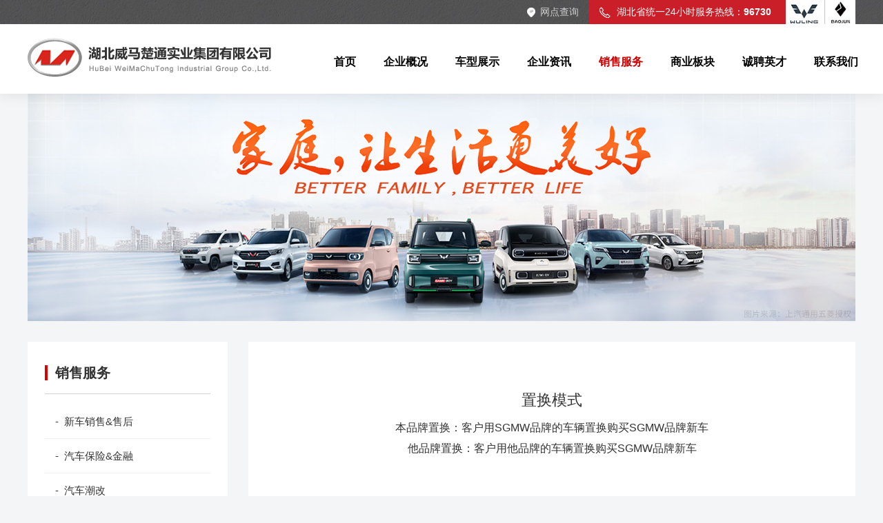

--- FILE ---
content_type: text/html; Charset=gb2312
request_url: http://hbwm.com.cn/about/?12.html
body_size: 35961
content:
<!DOCTYPE HTML PUBLIC "-//W3C//DTD HTML 4.01 Transitional//EN" "http://www.w3c.org/TR/1999/REC-html401-19991224/loose.dtd">
<HTML xmlns="http://www.w3.org/1999/xhtml">
<HEAD>
<title>二手车置换-湖北威马楚通实业集团有限公司官方网站</title>
<meta name="Keywords" content="校车,五菱校车,湖北威马楚通,湖北威马,威马,威马楚通,宝骏,五菱,面包车,宝骏汽车,轿车,商务车" >
<meta name="Description" content="公司经营:校车,五菱校车,幼儿专用校车,小学生专用校车,面包车,五菱汽车,宝骏汽车,轿车,商务车,10座,11座,12座,13座,14座,15座,16座,17座,18座,19座，欢迎湖北各地的客户咨询。" >
<META http-equiv=Content-Type content="text/html; charset=gb2312">
<META content="MSHTML 6.00.3790.4807" name=GENERATOR>
<meta name="viewport" content="width=1200px">
<LINK media=screen href="/Templates/cn/css/style.css" type=text/css rel=stylesheet>
<LINK media=all href="/Templates/cn/css/styles.css" type=text/css rel=stylesheet>
<LINK media=all href="/Templates/cn/css/pagenavi-css.css" type=text/css rel=stylesheet>
	<link href="/Templates/cn/css/video-js.css" rel="stylesheet">	

<SCRIPT src="/Templates/cn/images/jquery.js" type=text/javascript></SCRIPT>
<SCRIPT src="/Templates/cn/images/jquery.form.js" type=text/javascript></SCRIPT>
<SCRIPT src="/Templates/cn/images/scripts.js" type=text/javascript></SCRIPT>
<SCRIPT type=text/javascript>
	// Navigation Menu
	$(function() {
		$(".menu ul").css({display: "none"}); // Opera Fix
		$(".menu li:first").addClass("homepage");
		$(".menu li").hover(function(){
			$(this).find('ul:first').css({visibility: "visible",display: "none"}).slideDown("normal");
		},function(){
			$(this).find('ul:first').css({visibility: "hidden"});
		});
	});

	// Bookmark
	function bookmark(title, url) {
	  if (document.all)
		window.external.AddFavorite(url, title);
	  else if (window.sidebar)
		window.sidebar.addPanel(title, url, "")
}
</SCRIPT>
<SCRIPT src="/Templates/cn/images/l10n.js" type=text/javascript></SCRIPT>
<SCRIPT src="/Templates/cn/images/comment-reply.js" type=text/javascript></SCRIPT>
</HEAD>

<BODY>
<div class="top">
    	<div class="t">
			<div class="wrapper">
         	<div class="wd fl"><a href="/about/?17.html">网点查询</a></div><div class="tel fl">湖北省统一24小时服务热线：<b>96730</b></div><div class="fr"><img src="/Templates/cn/images/wlbj.jpg" height="35"></div>			
			</div>
        </div>
        <div class="clear"></div>
        
     	<DIV class=header>
            <H1 class=logo><A title="湖北威马楚通实业集团有限公司官方网站" href="/"><img src="/Templates/cn/images/logo.png" height="57" /></A> </H1>
            <DIV class=headerR>
                 <div class="navbox">
                      <div class="nav">
                      
                          <li class="drop-menu-effect"><a href="/"><span>首页</span></a></li>
                           
							
 						  <li class="drop-menu-effect"><a ><span >企业概况</span> </a>
                           
                            <div class="submenu">
                              <div class="mj_menu_news_bg">
                                <div class="mj_menu_news_main">
                                  <div class="mj_menu_news_li">
                                    <div class="mj_menu_news_li_txt">
                                    
                                      <a href="/about/?6.html">公司简介</a>
                                     
                                      <a href="/about/?7.html">企业文化</a>
                                     
                                      <a href="/about/?20.html">组织架构</a>
                                     
                                      <a href="/list/?26_1.html">威马星空</a>
                                     
                                      <a href="http://www.hbwmf.org">公益慈善基金会</a>
                                     
                                     </div>
                                  </div>
                               
                                </div>
                              </div>
                            </div>
                            
                          </li>
 
 					
 
                         
                           
							
                        	<li class="drop-menu-effect"> <a ><span >车型展示</span></a>
        <div class="submenu" style="left:-620px;">
          <div class="mj_menu_pro_bg">
            <div class="mj_menu_pro_main">
            
              <div class="mj_menu_pro_li">
                <div class="mj_menu_pro_li_txt">
                  <a href="/content/?117.html"><font>五菱缤果PLUS</font>
                  <img src='/upLoad/product/month_2403/202403121517319756.png' alt='五菱缤果PLUS' title='' width='100' height='55' /><br></a>
                 <!-- <a href="/content/?117.html" class="fl links">预约试驾</a>&nbsp;&nbsp;<a href="/content/?117.html" class="fr links">车型简介</a>-->
                </div>
              </div>
              
              <div class="mj_menu_pro_li">
                <div class="mj_menu_pro_li_txt">
                  <a href="/content/?71.html"><font>五菱星光</font>
                  <img src='/upLoad/product/month_2311/202311241750335819.png' alt='五菱星光' title='' width='100' height='55' /><br></a>
                 <!-- <a href="/content/?71.html" class="fl links">预约试驾</a>&nbsp;&nbsp;<a href="/content/?71.html" class="fr links">车型简介</a>-->
                </div>
              </div>
              
              <div class="mj_menu_pro_li">
                <div class="mj_menu_pro_li_txt">
                  <a href="/content/?118.html"><font>宏光MINIEV 马卡龙 第三代</font>
                  <img src='/upLoad/product/month_2401/202401291711007388.png' alt='宏光MINIEV 马卡龙 第三代' title='' width='100' height='55' /><br></a>
                 <!-- <a href="/content/?118.html" class="fl links">预约试驾</a>&nbsp;&nbsp;<a href="/content/?118.html" class="fr links">车型简介</a>-->
                </div>
              </div>
              
              <div class="mj_menu_pro_li">
                <div class="mj_menu_pro_li_txt">
                  <a href="/content/?1238.html"><font>五菱星云</font>
                  <img src='/upLoad/product/month_2309/202309281120492423.png' alt='五菱星云' title='' width='100' height='55' /><br></a>
                 <!-- <a href="/content/?1238.html" class="fl links">预约试驾</a>&nbsp;&nbsp;<a href="/content/?1238.html" class="fr links">车型简介</a>-->
                </div>
              </div>
              
              <div class="mj_menu_pro_li">
                <div class="mj_menu_pro_li_txt">
                  <a href="/content/?1227.html"><font>宝骏云朵</font>
                  <img src='/upLoad/product/month_2308/202308111548165446.png' alt='宝骏云朵' title='' width='100' height='55' /><br></a>
                 <!-- <a href="/content/?1227.html" class="fl links">预约试驾</a>&nbsp;&nbsp;<a href="/content/?1227.html" class="fr links">车型简介</a>-->
                </div>
              </div>
              
              <div class="mj_menu_pro_li">
                <div class="mj_menu_pro_li_txt">
                  <a href="/content/?1212.html"><font>宝骏悦也</font>
                  <img src='/upLoad/product/month_2306/202306161545272815.png' alt='宝骏悦也' title='' width='100' height='55' /><br></a>
                 <!-- <a href="/content/?1212.html" class="fl links">预约试驾</a>&nbsp;&nbsp;<a href="/content/?1212.html" class="fr links">车型简介</a>-->
                </div>
              </div>
              
              <div class="mj_menu_pro_li">
                <div class="mj_menu_pro_li_txt">
                  <a href="/content/?1204.html"><font>五菱缤果</font>
                  <img src='/upLoad/product/month_2304/202304241628359950.png' alt='五菱缤果' title='' width='100' height='55' /><br></a>
                 <!-- <a href="/content/?1204.html" class="fl links">预约试驾</a>&nbsp;&nbsp;<a href="/content/?1204.html" class="fr links">车型简介</a>-->
                </div>
              </div>
              
              <div class="mj_menu_pro_li">
                <div class="mj_menu_pro_li_txt">
                  <a href="/content/?1172.html"><font>2023款KiWi EV</font>
                  <img src='/upLoad/product/month_2209/202209261452355261.png' alt='2023款KiWi EV' title='' width='100' height='55' /><br></a>
                 <!-- <a href="/content/?1172.html" class="fl links">预约试驾</a>&nbsp;&nbsp;<a href="/content/?1172.html" class="fr links">车型简介</a>-->
                </div>
              </div>
              
              <div class="mj_menu_pro_li">
                <div class="mj_menu_pro_li_txt">
                  <a href="/content/?602.html"><font>五菱Air ev晴空</font>
                  <img src='/upLoad/product/month_2305/202305221715389503.png' alt='五菱Air ev晴空' title='' width='100' height='55' /><br></a>
                 <!-- <a href="/content/?602.html" class="fl links">预约试驾</a>&nbsp;&nbsp;<a href="/content/?602.html" class="fr links">车型简介</a>-->
                </div>
              </div>
              
              <div class="mj_menu_pro_li">
                <div class="mj_menu_pro_li_txt">
                  <a href="/content/?1155.html"><font>宏光MINIEV GAMEBOY</font>
                  <img src='/upLoad/product/month_2208/202208161152019066.png' alt='宏光MINIEV GAMEBOY' title='' width='100' height='55' /><br></a>
                 <!-- <a href="/content/?1155.html" class="fl links">预约试驾</a>&nbsp;&nbsp;<a href="/content/?1155.html" class="fr links">车型简介</a>-->
                </div>
              </div>
              
              <div class="mj_menu_pro_li">
                <div class="mj_menu_pro_li_txt">
                  <a href="/content/?1058.html"><font>宏光MINIEV 马卡龙</font>
                  <img src='/upLoad/product/month_2105/202105191145381101.png' alt='宏光MINIEV 马卡龙' title='' width='100' height='55' /><br></a>
                 <!-- <a href="/content/?1058.html" class="fl links">预约试驾</a>&nbsp;&nbsp;<a href="/content/?1058.html" class="fr links">车型简介</a>-->
                </div>
              </div>
              
              <div class="mj_menu_pro_li">
                <div class="mj_menu_pro_li_txt">
                  <a href="/content/?996.html"><font>宏光MINI EV</font>
                  <img src='/upLoad/product/month_2010/20201030161656726.png' alt='宏光MINI EV' title='' width='100' height='55' /><br></a>
                 <!-- <a href="/content/?996.html" class="fl links">预约试驾</a>&nbsp;&nbsp;<a href="/content/?996.html" class="fr links">车型简介</a>-->
                </div>
              </div>
              
              <div class="mj_menu_pro_li">
                <div class="mj_menu_pro_li_txt">
                  <a href="/content/?1207.html"><font>五菱龙卡</font>
                  <img src='/upLoad/product/month_2305/202305121645499551.png' alt='五菱龙卡' title='' width='100' height='55' /><br></a>
                 <!-- <a href="/content/?1207.html" class="fl links">预约试驾</a>&nbsp;&nbsp;<a href="/content/?1207.html" class="fr links">车型简介</a>-->
                </div>
              </div>
              
              <div class="mj_menu_pro_li">
                <div class="mj_menu_pro_li_txt">
                  <a href="/content/?1000.html"><font>五菱凯捷Victory</font>
                  <img src='/upLoad/product/month_2011/202011101510309289.png' alt='五菱凯捷Victory' title='' width='100' height='55' /><br></a>
                 <!-- <a href="/content/?1000.html" class="fl links">预约试驾</a>&nbsp;&nbsp;<a href="/content/?1000.html" class="fr links">车型简介</a>-->
                </div>
              </div>
              
              <div class="mj_menu_pro_li">
                <div class="mj_menu_pro_li_txt">
                  <a href="/content/?1131.html"><font>五菱星辰</font>
                  <img src='/upLoad/product/month_2112/20211227152703560.png' alt='五菱星辰' title='' width='100' height='55' /><br></a>
                 <!-- <a href="/content/?1131.html" class="fl links">预约试驾</a>&nbsp;&nbsp;<a href="/content/?1131.html" class="fr links">车型简介</a>-->
                </div>
              </div>
              
              <div class="mj_menu_pro_li">
                <div class="mj_menu_pro_li_txt">
                  <a href="/content/?1075.html"><font>五菱星驰</font>
                  <img src='/upLoad/product/month_2306/202306251703292661.png' alt='五菱星驰' title='' width='100' height='55' /><br></a>
                 <!-- <a href="/content/?1075.html" class="fl links">预约试驾</a>&nbsp;&nbsp;<a href="/content/?1075.html" class="fr links">车型简介</a>-->
                </div>
              </div>
              
              <div class="mj_menu_pro_li">
                <div class="mj_menu_pro_li_txt">
                  <a href="/content/?1159.html"><font>五菱佳辰</font>
                  <img src='/upLoad/product/month_2208/202208181415543719.png' alt='五菱佳辰' title='' width='100' height='55' /><br></a>
                 <!-- <a href="/content/?1159.html" class="fl links">预约试驾</a>&nbsp;&nbsp;<a href="/content/?1159.html" class="fr links">车型简介</a>-->
                </div>
              </div>
              
              <div class="mj_menu_pro_li">
                <div class="mj_menu_pro_li_txt">
                  <a href="/content/?601.html"><font>新五菱宏光S</font>
                  <img src='/upLoad/product/month_2311/202311171747237414.png' alt='新五菱宏光S' title='' width='100' height='55' /><br></a>
                 <!-- <a href="/content/?601.html" class="fl links">预约试驾</a>&nbsp;&nbsp;<a href="/content/?601.html" class="fr links">车型简介</a>-->
                </div>
              </div>
              
              <div class="mj_menu_pro_li">
                <div class="mj_menu_pro_li_txt">
                  <a href="/content/?1040.html"><font>五菱征途</font>
                  <img src='/upLoad/product/month_2103/202103251105317338.png' alt='五菱征途' title='' width='100' height='55' /><br></a>
                 <!-- <a href="/content/?1040.html" class="fl links">预约试驾</a>&nbsp;&nbsp;<a href="/content/?1040.html" class="fr links">车型简介</a>-->
                </div>
              </div>
              
              <div class="mj_menu_pro_li">
                <div class="mj_menu_pro_li_txt">
                  <a href="/content/?105.html"><font>五菱征程</font>
                  <img src='/upLoad/product/month_2307/202307201028191740.png' alt='五菱征程' title='' width='100' height='55' /><br></a>
                 <!-- <a href="/content/?105.html" class="fl links">预约试驾</a>&nbsp;&nbsp;<a href="/content/?105.html" class="fr links">车型简介</a>-->
                </div>
              </div>
              
              <div class="mj_menu_pro_li">
                <div class="mj_menu_pro_li_txt">
                  <a href="/content/?896.html"><font>五菱宏光PLUS</font>
                  <img src='/upLoad/product/month_1911/201911281835258433.png' alt='五菱宏光PLUS' title='' width='100' height='55' /><br></a>
                 <!-- <a href="/content/?896.html" class="fl links">预约试驾</a>&nbsp;&nbsp;<a href="/content/?896.html" class="fr links">车型简介</a>-->
                </div>
              </div>
              
              <div class="mj_menu_pro_li">
                <div class="mj_menu_pro_li_txt">
                  <a href="/content/?628.html"><font>五菱宏光S3</font>
                  <img src='/upLoad/product/month_1711/201711301730327136.png' alt='五菱宏光S3' title='' width='100' height='55' /><br></a>
                 <!-- <a href="/content/?628.html" class="fl links">预约试驾</a>&nbsp;&nbsp;<a href="/content/?628.html" class="fr links">车型简介</a>-->
                </div>
              </div>
              
              <div class="mj_menu_pro_li">
                <div class="mj_menu_pro_li_txt">
                  <a href="/content/?108.html"><font>五菱宏光V</font>
                  <img src='/upLoad/product/month_2303/202303301706509582.png' alt='五菱宏光V' title='' width='100' height='55' /><br></a>
                 <!-- <a href="/content/?108.html" class="fl links">预约试驾</a>&nbsp;&nbsp;<a href="/content/?108.html" class="fr links">车型简介</a>-->
                </div>
              </div>
              
              <div class="mj_menu_pro_li">
                <div class="mj_menu_pro_li_txt">
                  <a href="/content/?107.html"><font>经典款五菱宏光S</font>
                  <img src='/upLoad/product/month_2312/202312061520162251.png' alt='经典款五菱宏光S' title='' width='100' height='55' /><br></a>
                 <!-- <a href="/content/?107.html" class="fl links">预约试驾</a>&nbsp;&nbsp;<a href="/content/?107.html" class="fr links">车型简介</a>-->
                </div>
              </div>
              
              <div class="mj_menu_pro_li">
                <div class="mj_menu_pro_li_txt">
                  <a href="/content/?964.html"><font>五菱荣光系列</font>
                  <img src='/upLoad/product/month_1606/201606221445523732.jpg' alt='五菱荣光系列' title='' width='100' height='55' /><br></a>
                 <!-- <a href="/content/?964.html" class="fl links">预约试驾</a>&nbsp;&nbsp;<a href="/content/?964.html" class="fr links">车型简介</a>-->
                </div>
              </div>
              
              <div class="mj_menu_pro_li">
                <div class="mj_menu_pro_li_txt">
                  <a href="/content/?965.html"><font>五菱之光系列</font>
                  <img src='/upLoad/product/month_1606/201606221410192721.jpg' alt='五菱之光系列' title='' width='100' height='55' /><br></a>
                 <!-- <a href="/content/?965.html" class="fl links">预约试驾</a>&nbsp;&nbsp;<a href="/content/?965.html" class="fr links">车型简介</a>-->
                </div>
              </div>
              
              <div class="mj_menu_pro_li">
                <div class="mj_menu_pro_li_txt">
                  <a href="/content/?104.html"><font>五菱货车系列</font>
                  <img src='/upLoad/product/month_1606/201606221445523732.jpg' alt='五菱货车系列' title='' width='100' height='55' /><br></a>
                 <!-- <a href="/content/?104.html" class="fl links">预约试驾</a>&nbsp;&nbsp;<a href="/content/?104.html" class="fr links">车型简介</a>-->
                </div>
              </div>
              
              <div class="mj_menu_pro_li">
                <div class="mj_menu_pro_li_txt">
                  <a href="/content/?119.html"><font>五菱荣光EV</font>
                  <img src='/upLoad/product/month_2312/202312271626073023.png' alt='五菱荣光EV' title='' width='100' height='55' /><br></a>
                 <!-- <a href="/content/?119.html" class="fl links">预约试驾</a>&nbsp;&nbsp;<a href="/content/?119.html" class="fr links">车型简介</a>-->
                </div>
              </div>
              
              <div class="mj_menu_pro_li">
                <div class="mj_menu_pro_li_txt">
                  <a href="/content/?72.html"><font>五菱荣光小卡EV</font>
                  <img src='/upLoad/product/month_2312/202312281035218630.jpg' alt='五菱荣光小卡EV' title='' width='100' height='55' /><br></a>
                 <!-- <a href="/content/?72.html" class="fl links">预约试驾</a>&nbsp;&nbsp;<a href="/content/?72.html" class="fr links">车型简介</a>-->
                </div>
              </div>
              
              <div style="clear:both; height:0px; overflow:hidden;"></div>
            </div>
          </div>
        </div>
      </li>
    
                         
                           
							
 						  <li class="drop-menu-effect"><a ><span >企业资讯</span> </a>
                           
                            <div class="submenu">
                              <div class="mj_menu_news_bg">
                                <div class="mj_menu_news_main">
                                  <div class="mj_menu_news_li">
                                    <div class="mj_menu_news_li_txt">
                                    
                                      <a href="/list/?2_1.html">公司新闻</a>
                                     
                                      <a href="/list/?3_1.html">市场动态</a>
                                     
                                      <a href="/list/?4_1.html">媒体报道</a>
                                     
                                      <a href="/list/?30_1.html">活动促销</a>
                                     
                                     </div>
                                  </div>
                               
                                </div>
                              </div>
                            </div>
                            
                          </li>
 
 					
 
                         
                           
							
 						  <li class="drop-menu-effect"><a ><span  style="color:#cc0000" >销售服务</span> </a>
                           
                            <div class="submenu">
                              <div class="mj_menu_news_bg">
                                <div class="mj_menu_news_main">
                                  <div class="mj_menu_news_li">
                                    <div class="mj_menu_news_li_txt">
                                    
                                      <a href="/about/?10.html">新车销售&售后</a>
                                     
                                      <a href="/about/?9.html">汽车保险&金融</a>
                                     
                                      <a href="/about/?27.html">汽车潮改</a>
                                     
                                      <a href="/about/?13.html">精品配件</a>
                                     
                                      <a href="/about/?12.html">二手车置换</a>
                                     
                                      <a href="/list/?33_1.html">用车讲堂</a>
                                     
                                     </div>
                                  </div>
                               
                                </div>
                              </div>
                            </div>
                            
                          </li>
 
 					
 
                         
                           
							
 						  <li class="drop-menu-effect"><a ><span >商业板块</span> </a>
                           
                            <div class="submenu">
                              <div class="mj_menu_news_bg">
                                <div class="mj_menu_news_main">
                                  <div class="mj_menu_news_li">
                                    <div class="mj_menu_news_li_txt">
                                    
                                      <a href="/about/?23.html">威马·禧悦汇简介</a>
                                     
                                      <a href="/list/?37_1.html">商业资讯</a>
                                     
                                     </div>
                                  </div>
                               
                                </div>
                              </div>
                            </div>
                            
                          </li>
 
 					
 
                         
                           
							
 						  <li class="drop-menu-effect"><a ><span >诚聘英才</span> </a>
                           
                            <div class="submenu">
                              <div class="mj_menu_news_bg">
                                <div class="mj_menu_news_main">
                                  <div class="mj_menu_news_li">
                                    <div class="mj_menu_news_li_txt">
                                    
                                      <a href="/list/?14_1.html">五菱宝骏招聘信息</a>
                                     
                                      <a href="/list/?38_1.html">燕尔宴会艺术中心招聘</a>
                                     
                                     </div>
                                  </div>
                               
                                </div>
                              </div>
                            </div>
                            
                          </li>
 
 					
 
                         
                           
							
 						  <li class="drop-menu-effect"><a ><span >联系我们</span> </a>
                           
                            <div class="submenu">
                              <div class="mj_menu_news_bg">
                                <div class="mj_menu_news_main">
                                  <div class="mj_menu_news_li">
                                    <div class="mj_menu_news_li_txt">
                                    
                                      <a href="/about/?16.html">联系方式</a>
                                     
                                      <a href="/about/?17.html">网点信息</a>
                                     
                                     </div>
                                  </div>
                               
                                </div>
                              </div>
                            </div>
                            
                          </li>
 
 					
 
                         
                          
                          
                        </div>
				</div>
<!--<script src="/Templates/cn/images/jquery.min.js"></script>-->
<script>
$(function(){
	lanrenzhijia(".drop-menu-effect");
});
function lanrenzhijia(_this){
	$(_this).each(function(){
		var $this = $(this);
		var theMenu = $this.find(".submenu");
		var tarHeight = theMenu.height();
		theMenu.css({height:0});
		$this.hover(
			function(){
				$(this).addClass("mj_hover_menu");
				theMenu.stop().show().animate({height:tarHeight},400);
			},
			function(){
				$(this).removeClass("mj_hover_menu");
				theMenu.stop().animate({height:0},400,function(){
					$(this).css({display:"none"});
				});
			}
		);
	});
}
</script>

            </DIV>
            <DIV class=clear></DIV>
		</DIV>
	
</div>

<div class="h125"></div>
	
<!--<DIV class=breadcrumb>
	<div class="block">
		<div class="nav_name fl">二手车置换</div>
		<div class="here fr">当前位置：<a href="/">首页</a> > <a href="/about/?8.html">销售服务</a> > <a href="/about/?12.html">二手车置换</a></div>
	</div>
	<div class="clear"></div>
</DIV>-->

<div class="block"><img src="/Templates/cn/images/nybanner.jpg"></div>

	
<DIV class=container>
	<DIV class=wrapper>
    	<DIV class=containerTop></DIV>
        <DIV class=containerContent>
            <DIV class=content>
				
     <!-- <div class="m">
		<video id="my-video" class="video-js  vjs-big-play-centered" controls preload="auto" width="750" height="480"
		  poster="/Templates/cn/images/1.png" data-setup="{}">
			<source src="/Templates/cn/images/weima.mp4" type="video/mp4">
			<p class="vjs-no-js">
			  To view this video please enable JavaScript, and consider upgrading to a web browser that
			  <a href="http://videojs.com/html5-video-support/" target="_blank">supports HTML5 video</a>
			</p>
		  </video>
		  <script src="/Templates/cn/images/video.min.js"></script>	
		  <script type="text/javascript">
			var myPlayer = videojs('my-video');
			videojs("my-video").ready(function(){
				var myPlayer = this;
				myPlayer.play();
			});
		</script>
	</div>-->

                <!--<DIV class="posts single" id=post-2>-->
                   <!-- <H2>二手车置换</H2>-->
                   <p style="text-align: center;"><span style="font-size: 22px;">置换模式</span></p><p style="text-align: center;"><span style="font-size: 16px;">本品牌置换：客户用SGMW品牌的车辆置换购买SGMW品牌新车<br/>他品牌置换：客户用他品牌的车辆置换购买SGMW品牌新车</span></p><p><br/></p><p style="text-align: center;"><img src="/upLoad/image/20220803/16595223862499601.png" title="zhlc.png" alt="zhlc.png" width="700" height="217" border="0" vspace="0"/></p><p><br/></p>
            <!--        <DIV class=clear></DIV>
                </DIV>   -->     
            </DIV>
            <script src="/Templates/cn/images/jquery-1.3.2.js" type="text/javascript"></script>
<script type="text/javascript">
$(function(){
$(".subNav").click(function(){
			$(this).toggleClass("currentDd").siblings(".subNav").removeClass("currentDd")
			$(this).toggleClass("currentDt").siblings(".subNav").removeClass("currentDt")
			
			// 修改数字控制速度， slideUp(500)控制卷起速度
			$(this).next(".navContent").slideToggle(500).siblings(".navContent").slideUp(500);
	})	
})
</script>

<DIV class=sidebar>
<UL>
<LI>
<H3>销售服务</H3>
   <div class="subNavBox">

  <div class="subNav "><a title="新车销售&售后"  href="/about/?10.html" >-&nbsp;&nbsp;新车销售&售后</a></div>
       


  <div class="subNav "><a title="汽车保险&金融"  href="/about/?9.html" >-&nbsp;&nbsp;汽车保险&金融</a></div>
       


  <div class="subNav "><a title="汽车潮改"  href="/about/?27.html" >-&nbsp;&nbsp;汽车潮改</a></div>
       


  <div class="subNav "><a title="精品配件"  href="/about/?13.html" >-&nbsp;&nbsp;精品配件</a></div>
       


  <div class="subNav  currentDd currentDt "><a title="二手车置换"  href="/about/?12.html" >-&nbsp;&nbsp;二手车置换</a></div>
       


  <div class="subNav "><a title="用车讲堂"  href="/list/?33_1.html" >-&nbsp;&nbsp;用车讲堂</a></div>
       


    </div>
</LI>




<LI>
    <H3>热点资讯</H3>
     <UL class="nynews">
    	
    	<LI><A title="湖北威马集团联合民族建设集团捐赠30台宏光MINI用于江夏疫情防控服务用车" href="/content/?1090.html"><span class="num">1</span>湖北威马集团联合民族建设集团...</A></LI>
    	
    	<LI><A title="松滋威马五菱全新四代银标形象店盛大开业" href="/content/?1070.html"><span class="num">2</span>松滋威马五菱全新四代银标形象...</A></LI>
    	
    	<LI><A title="又一批宏光MINIEV警务车顺利交付" href="/content/?1071.html"><span class="num">3</span>又一批宏光MINIEV警务车...</A></LI>
    	
    	<LI><A title="五菱新能源华南体验中心——武汉菱秀店盛大开业" href="/content/?1139.html"><span class="num">4</span>五菱新能源华南体验中心——武...</A></LI>
    	
    	<LI><A title="双店同庆 惠钜宜城 宜城五菱新宝骏旗舰店盛大开业" href="/content/?1012.html"><span class="num">5</span>双店同庆 惠钜宜城 宜城五菱...</A></LI>
    	
    	<LI><A title="喜讯！湖北威马集团荣获2020全国优秀汽车经销商奖" href="/content/?1005.html"><span class="num">6</span>喜讯！湖北威马集团荣获202...</A></LI>
    	
    	<LI><A title="汉口北新宝骏旗舰店盛大开业" href="/content/?982.html"><span class="num">7</span>汉口北新宝骏旗舰店盛大开业</A></LI>
    	
    	<LI><A title="盘点2021年五菱凯捷五大关键词，打造“大四座”家用车新风尚" href="/content/?1136.html"><span class="num">8</span>盘点2021年五菱凯捷五大关...</A></LI>
    	
    	<LI><A title="KiWi EV轻享版温暖上市！" href="/content/?1133.html"><span class="num">9</span>KiWi EV轻享版温暖上市...</A></LI>
    	
    	<LI><A title="GSEV销量突破75万，上汽通用五菱与用户共创出行新体验" href="/content/?1134.html"><span class="num">10</span>GSEV销量突破75万，上汽...</A></LI>
    	
    </UL>
</LI>
</UL>
</DIV>
			<DIV class=clear></DIV>

        </DIV>
    </DIV>
</DIV>
<script type="text/javascript" src="/inc/AspCms_Statistics.asp"></script>
<DIV class="footer">
<div class="wrapper">
     <div class="col-sm">
     	<label>关于威马</label>
		<ul>
        	<li><a href="/about/?6.html">公司简介</a></li>
            <li><a href="/about/?7.html">企业文化</a></li>
            <li><a href="/list/?26_1.html">威马星空</a></li>
            <li><a href="/about/?16.html">联系我们</a></li>
        </ul>
    </div>
    
     <div class="col-sm">
     	<label>热卖车型</label>
		<ul>
			<li><a href="/content/?71.html">五菱星光</a></li>
			<li><a href="/content/?1227.html">宝骏云朵</a></li>
			<li><a href="/content/?1212.html">宝骏悦也</a></li>
        	<li><a href="/content/?1204.html">五菱缤果</a></li>
            <li><a href="/content/?1170.html">五菱星辰</a></li>
            <li><a href="/content/?1058.html">五菱宏光MINI EV</a></li>
            <li><a href="/content/?107.html">新五菱宏光S</a></li>
        </ul>
    </div>
    
     <div class="col-sm">
     	<label>销售&服务</label>
		<ul>
        	<li><a href="/about/?10.html">新车销售&售后</a></li>
            <li><a href="/about/?9.html">汽车保险&金融</a></li>
            <li><a href="/about/?27.html">汽车潮改</a></li>
            <li><a href="/about/?13.html">精品配件</a></li>
            <li><a href="/about/?12.html">二手车置换</a></li>
        </ul>
    </div>
    
     <div class="col-sm">
     	<label>新闻资讯</label>
		<ul>
        	<li><a href="/list/?2_1.html">公司新闻</a></li>
            <li><a href="/list/?3_1.html">市场动态</a></li>
            <li><a href="/list/?4_1.html">活动促销</a></li>
            <li><a href="/list/?30_1.html">媒体报道</a></li>
        </ul>
    </div>
    
    <div class="contact fr">
    	<label>湖北省统一24小时服务热线</label>
        <p class="tel"><img src="/Templates/cn/images/24tel.png" width="60" style="margin-right:30px; vertical-align:middle">96730</p>
        <p class="fl"><img src="/Templates/cn/images/ewm.png" width="100"></p>
        <p class="txt fr">扫描二维码，关注<br>湖北威马微信公众号</p>
    </div>
    
    <div class="clear"></div>
 
 	<div class="links"><h3>友情链接：</h3>
      <ul class='list-none'>
        
        <li><a href='http://www.hbwmf.org/' target='_blank' title='湖北威马楚通公益慈善基金会'>湖北威马楚通公益慈善基金会</a></li>
        
      </ul>
      <div class="clear"></div>
    </div>
 
	<div class="bottom11">   
    	<P>
			Copyright 2025 by 湖北威马楚通实业集团有限公司&nbsp;&nbsp;&nbsp;&nbsp;邮箱：<a href="mailto:hr@hbwm.com.cn"  target="_blank">hr@hbwm.com.cn </a>&nbsp;&nbsp;&nbsp;&nbsp;电话：027-59235050&nbsp;&nbsp;&nbsp;&nbsp; <a target="_blank" href="https://beian.miit.gov.cn/">鄂ICP备13002158号-4</a>&nbsp;&nbsp;&nbsp;&nbsp; 
		    <a target="_blank" href="http://www.beian.gov.cn/portal/registerSystemInfo?recordcode=42011502000329"><img src="/Templates/cn/images/ghs.png" style="vertical-align: middle" >鄂公网安备  42011502000329号</a>
		</P>
 	</div>
</div>
</DIV>

<div class="scroll" id="scroll" style="display:none;">&nbsp;&nbsp;</div>
	<!--<script src="/Templates/cn/images/jquery-1.10.1.min.js"></script>-->
	<script type="text/javascript">
	$(function(){
		showScroll();
		function showScroll(){
			$(window).scroll( function() { 
				var scrollValue=$(window).scrollTop();
				scrollValue > 100 ? $('div[class=scroll]').fadeIn():$('div[class=scroll]').fadeOut();
			} );	
			$('#scroll').click(function(){
				$("html,body").animate({scrollTop:0},500);	
			});	
		}
	})
	</script>

<script src="/js/piaofu.js" language="JavaScript"></script><script src="/inc/AspCms_AdvJs.asp?type=pf" language="JavaScript"></script>
<script src="/inc/AspCms_AdvJs.asp?type=dl" language="JavaScript"></script>
<script src="/inc/AspCms_AdvJs.asp?type=tc" language="JavaScript"></script>
 
</BODY>
</HTML>

--- FILE ---
content_type: text/css
request_url: http://hbwm.com.cn/Templates/cn/css/style.css
body_size: 233405
content:
@charset "utf-8";
html,body{ font-family:  "Microsoft YaHei", "Helvetica Neue", "Hiragino Sans GB", "WenQuanYi Micro Hei", Arial, sans-serif!important;font-size: 14px; line-height: 30px; color:#333; background:#f3f5f7;}
body, div, dl, dt, dd, ul, ol, li,h1, h2, h3, h4, h5, h6, pre, code,form, fieldset, legend, input, button,textarea, p, blockquote, th, td ,img,span{margin: 0;padding: 0;}
fieldset, img {border: 0;}


/* remember to define focus styles! */
:focus {outline: 0;}
address, caption, cite, code, dfn,th, var, optgroup {font-style: normal;font-weight: normal;}
abbr, acronym {border: 0;font-variant: normal;}
input, button, textarea,
select, optgroup, option {font-family: inherit;font-size: inherit;font-style: inherit;font-weight: inherit;}
code, kbd, samp, tt {font-size: 100%;
}
li{ list-style:none;}
/*@purpose To enable resizing for IE */
/*@branch For IE6-Win, IE7-Win */
* html input, button, textarea, select {font-size: 100%;}
*+html input, button, textarea, select {font-size: 100%;}
table { border-collapse:collapse; border-spacing:0; }

/* tables still need 'cellspacing="0"' in the markup */
/*table {border-collapse: collapse;border-spacing: 0;}*/
caption, th {text-align: left;}
/* remember to highlight anchors and inserts somehow! */
:link, :visited , ins {text-decoration: none;}
blockquote, q {quotes: none;}
blockquote:before, blockquote:after,
q:before, q:after {content: '';content: none;}

.clear {CLEAR: both; MARGIN-TOP: -1px; FONT-SIZE: 1px; VISIBILITY: hidden; WIDTH: 1px; LINE-HEIGHT: 0; HEIGHT: 0px}
a{ color:#000; }
a:hover{ color:#cf0000;}

.wrapper {PADDING-RIGHT: 0px; PADDING-LEFT: 0px; PADDING-BOTTOM: 0px; MARGIN: 0px auto; WIDTH: 1200px; PADDING-TOP: 0px; }
.block1{ width:1210px; margin:0 auto; overflow:hidden;}
.fl{float:left;}
.fr{float:right;}

.top{ height:136px; width:100%; background: #ffffff; position:absolute; z-index:99;-webkit-box-shadow: 0 0 20px rgba(0,0,0,0.1);box-shadow: 0 0 20px rgba(0,0,0,0.1);}
.top .t{ height:35px; line-height:35px; background:url(../images/t.jpg) center top repeat-x;  }
.top .t .wd{background:url(../images/wd.png) no-repeat left 50%; padding-left:20px; margin-right: 15px; margin-left: 723px;}
.top .t .tel{background:url(../images/tel.png) no-repeat 15px 50% #ca1f28;  color:#ffffff;  display:inline-block; padding-left: 40px; width: 245px; height: 35px;}
.top .t .num{ margin-left:10px; font-size:14px; font-weight:bold; font-style:italic}
.top .t a{ color:#d0d0d0;}
.top .t a:hover{ color: #ffffff;}
.top .header {PADDING: 0px; MARGIN: 0px auto; WIDTH: 1200px;}
.top .logo {PADDING-RIGHT: 0px; PADDING-LEFT: 0px; FLOAT: left; PADDING-BOTTOM: 0px; PADDING-TOP: 20px}
.top .headerR {PADDING-RIGHT: 0px; PADDING-LEFT: 0px; FLOAT: right; WIDTH: 840px; PADDING-TOP: 40px}

.h125{height:136px; overflow:hidden}

.navbox{height:30px;position:relative;z-index:9; margin:auto;}
.nav{float: right; margin-right: -24px; height:30px; list-style:none;}
.nav li{float:left;height:30px;position:relative; list-style:none;}
.nav li.last{background:none;}
.nav li a{text-decoration:none;}
.nav li a span{float:left;display:block;line-height:30px;font-size:16px;cursor:pointer; margin:0 20px;text-align:center; font-weight:bold;}
.mj_hover_menu{text-decoration:none;  height:30px;}
.nav li.selected .submenu{display:block;}
.nav li .submenu{display:none;position:absolute;top:40px;left:-30px; }
.nav li .submenu li{float:none;padding:0;background:none;height:auto;border-bottom:dotted 0px #BEBEBE;}
.mj_menu_pro_bg{width:1240px; height: 700px; background:url(../images/b.jpg) no-repeat 595px top; padding-top:4px}
.mj_menu_pro_main{width:1220px;margin:auto; background:#ffffff; border-top:2px solid #c00; padding:20px 0 40px; box-shadow: 0 5px 10px rgba(0,0,0,0.2);-webkit-box-shadow:0 5px 10px rgba(0,0,0,0.2) }
.mj_menu_pro_li{ float:left; width:255px; height:90px; margin:0px 25px 0px;}
.mj_menu_pro_li_txt a{ display: block; width: 235px; height: 55px; padding: 17px 10px; border-bottom: 1px solid #f3efef;}
.mj_menu_pro_li_txt font{ float: left; font-weight:bold;line-height:26px; overflow:hidden; font-size:14px; color: #555; width: 135px; height: 55px; display: flex; align-items: center}
.mj_menu_pro_li_txt img{ float: right;  width: 100px;}
.mj_menu_pro_li_txt a:hover{background:#bb0000 }
.mj_menu_pro_li_txt a:hover font{ color: #fff;}
.mj_menu_pro_li_txt a:hover img{ transition: all 300ms ease; -moz-transition: all 300ms ease; -ms-transition: all 300ms ease; -webkit-transition: all 300ms ease; -o-transition: all 300ms ease; transform: scale(1.2); -moz-transform: scale(1.2); -ms-transform: scale(1.2); -webkit-transform: scale(1.2); -o-transform: scale(1.2);}
/*.mj_menu_li_txt a.links{ padding:1px 9px; line-height:16px;border:1px solid #dddddd; color:#bd0000; font-size:12px; margin-top:5px; transition-duration: .3s; transition-property: background;}
.mj_menu_li_txt a.links:hover{ background:#bd0000; color:#fff; border:1px solid #bd0000;}
.mj_menu_li_txt a{ font-size:14px; color:#494949; line-height:36px;}
.mj_menu_li_txt a:hover{ color:#cc0000}
.mj_menu_li_txt a:hover span{color:#cc0000;}*/

.mj_menu_news_li_txt span{ font-weight:bold; height:20px; line-height:20px; overflow:hidden; font-size:14px; color:#717171;}
.mj_menu_news_li_txt a.links{ padding:1px 9px; line-height:16px;border:1px solid #dddddd; color:#bd0000; font-size:12px; margin-top:5px; transition-duration: .3s; transition-property: background;}
.mj_menu_news_li_txt a.links:hover{ background:#bd0000; color:#fff; border:1px solid #bd0000;}
.mj_menu_news_li_txt a{ font-size:14px; color:#333333; display: block; width:148px;  height: 55px; line-height: 55px;border-bottom: 1px solid #f3efef;}
.mj_menu_news_li_txt a:hover{ color:#cc0000}

.mj_menu_news_bg{width:166px; text-align:center; background:url(../images/b.jpg) no-repeat center top; padding-top:4px}
.mj_menu_news_main{width:150px;  text-align:center;margin:auto; background: #ffffff; border-top:2px solid #c00; padding:0px 0; box-shadow: 0 3px 8px rgba(0,0,0,0.2);-webkit-box-shadow:0 3px 8px rgba(0,0,0,0.2) }
.mj_menu_news_img{float:left; text-align:left; color:#bb1721; line-height:30px; font-size:14px;}
.mj_menu_news_li2{padding:0px 30px; height:150px; float:right; border-left:solid 1px #cccccc; }
.mj_menu_news_img2{float:left; margin-left:30px; text-align:left; color:#bb1721; line-height:30px; font-size:14px;}
.mj_menu_news_li3{padding:0px 25px; height:150px; float:right; border-left:solid 1px #cccccc; }
.mj_menu_news_img3{float:left; margin-left:10px; text-align:left; color:#bb1721; line-height:30px; font-size:14px;}

/*.bannerbox { width: 1200px; height: 500px; overflow: hidden; }
#focus { width: 1200px; height: 500px; clear: both; overflow: hidden; position: relative; float: left; }
#focus ul { width: 1200px; height: 500px; float: left; position: absolute; clear: both; padding: 0px; margin: 0px; }
#focus ul li { float: left; width: 1200px; height: 500px; overflow: hidden; position: relative; padding: 0px; margin: 0px; }
#focus ul li img{ width:1200px; height:500px;}
#focus .preNext { width: 600px; height: 500px; position: absolute; top: 0px; cursor: pointer; }
#focus .pre { left: 0; background: url(../images/sprite.png) no-repeat left center; }
#focus .next { right: 0; background: url(../images/sprite1.png) no-repeat right center; }
*/

.bannerbox { width: 1200px; height: 675px;  overflow:hidden; position:relative }
.bannerbox .num { overflow:hidden; height: 12px; position: absolute; bottom:12px; left: 520px; zoom:1; z-index:3 ;}
.bannerbox .num li { width: 12px; height: 12px; line-height: 45px; text-align: center; font-weight: 400;  color: #FFFFFF; background: #444444; margin:0 5px; border-radius:50%; cursor:pointer; float: left; }
.bannerbox .num li.on { background: #FF7700; } 
.bannerbox .prev,
.bannerbox .next { display: none; width: 40px; height: 100px; position: absolute; top: 285px;}
.bannerbox .prev { left: 0; background: url(../images/sprite.png) no-repeat left center; background-size: 80%}
.bannerbox .next { right: 0; background: url(../images/sprite1.png) no-repeat right center; background-size: 80%}


.box_t{background: url(../images/bj_t.png) no-repeat 0 top; height:5px;}
.box_bj{background: url(../images/bj_rp.png) repeat-y 0 top; width:1210px;}
.box_bt{background: url(../images/bj_bt.png) no-repeat 0 bottom; height:5px;}

.service{ background: #ffffff; margin-top: 20px; }
.service ul{ height:140px; }
.service ul li{width:240px; height:140px; background: url(../images/svline.png) no-repeat right center;float:left;text-align:center; transition-duration: .3s; transition-property: background;}
.service ul li:last-child{ background: none;}
.service ul li a{width:240px; height:85px; padding: 30px 0 25px; display:block;}
.service ul li a:hover{ background:#9b0403;}
.service ul li:hover .svname{ color:#ffffff;font-weight:bold;}
.service ul li .sv1 .svicon{ background: url(../images/fw1.png) no-repeat left top; width:51px; height:47px; margin:7px auto 3px; display:block;transition-duration: .3s; transition-property: background;}
.service ul li .sv1:hover .svicon{ background: url(../images/fw1.png) no-repeat left -47px;}
.service ul li .sv2 .svicon{ background: url(../images/fw2.png) no-repeat left top; width:51px; height:47px; margin:7px auto 3px; display:block;transition-duration: .3s; transition-property: background;}
.service ul li .sv2:hover .svicon{ background: url(../images/fw2.png) no-repeat left -47px;}
.service ul li .sv3 .svicon{ background: url(../images/fw3.png) no-repeat left top; width:51px; height:47px; margin:7px auto 3px; display:block;transition-duration: .3s; transition-property: background;}
.service ul li .sv3:hover .svicon{ background: url(../images/fw3.png) no-repeat left -47px;}
.service ul li .sv4 .svicon{ background: url(../images/fw4.png) no-repeat left top; width:51px; height:47px; margin:7px auto 3px; display:block;transition-duration: .3s; transition-property: background;}
.service ul li .sv4:hover .svicon{ background: url(../images/fw4.png) no-repeat left -47px;}
.service ul li .sv5 .svicon{ background: url(../images/fw5.png) no-repeat left top; width:51px; height:47px; margin:7px auto 3px; display:block;transition-duration: .3s; transition-property: background;}
.service ul li .sv5:hover .svicon{ background: url(../images/fw5.png) no-repeat left -47px;}
.service ul li .svname{font-size:16px; color:#000; }

.title0{ height:26px; line-height:26px; padding-top:30px;}
.title0 span{ font-size:18px; padding-left:25px; font-weight:bold;}
a.more {color:#e89302; margin-top:5px;}
a.more0{background: url(../images/jt.png) no-repeat right 50%; padding-right:10px;}
.title1{ height:46px; line-height:48px; border-bottom:1px solid #dadada; width:1200px; margin:0 auto;}
.title1 span{ font-size:18px; padding-left:20px; font-weight:bold;}
.title1 a{color:#e89302;  margin-right:20px; font-size:14px; background: url(../images/jt.png) no-repeat right 50%; padding-right:10px;}
.zt1{font-family:Arial;}

.news_about{ width:100%; margin-top:10px;}
.news_about .news{ width:320px; padding-right:25px;  height:350px; border-right:1px solid #dadada;}
.news_about .news UL {MARGIN-TOP: 8px; margin-left:25px; margin-top:20px;}
.news_about .news UL LI a font{ color:#555;}
.news_about .news UL LI a:hover font{ color:#cc0000;}
.news_about .news .more0{ margin-right:45px;}
.news_about .about{ width:860px;}
.news_about .about .about_txt{ float:left; width:580px; margin-left:25px; margin-top:20px; }
.news_about .about .about_txt p{ text-indent:25px; color:#555; }
.news_about .about .about_img{ float:right; margin-right:30px;}

.index_main .title{ height: 50px; text-align: center; font-size: 24px; color: #000; }
.index_main .bt_line{ display: inline-block; width: 35px; border-top: 2px solid #c00; margin-top: 20px;}
.index_main .tit{  height: 50px; font-size: 22px; color: #000; }
.index_main a.more{ display:inline-block;height: 25px; line-height: 25px; font-size: 14px; color:#e89302; margin-top: 0px; padding-right:10px;background: url(../images/jt.png) no-repeat right 50%;}

.index_about{ width:100%;  margin-top:20px; background: #fcfcfc; padding: 0px 0;}
.index_about .about_img{ width: 310px; padding-right: 30px;}
.index_about .about_img img{ width: 100%; height: 175px; margin-top: 30px;}
.index_about .about_txt{ padding:30px 30px 50px; font-size: 16px;  width: 800px; }
.index_about .about_txt .tit{ margin-bottom: 20px;}
.index_about .about_txt p{ text-indent:28px; }
.index_about .about_num{background: url(../images/index_about_num.jpg) no-repeat 100px 10px #ffffff; width: 1000px; height: 70px; font-size: 16px; padding: 10px 100px 40px;  margin-bottom: 30px;border-bottom: 1px solid #f8f8f8}
.index_about .about_num span{float: left; color: #999999; width: 250px;text-align: center; padding-top: 60px; }


.index_product{ margin-top:20px; width:100%;background: #ffffff;padding:30px 0; }
.index_product .hd{ overflow:hidden;  height:30px; padding-left: 48%; }
.index_product .hd .prev,.index_product .hd .next{ display:block;  width:5px; height:9px; float:left; margin-right:10px; margin-top:20px;  overflow:hidden; cursor:pointer; background:url("../images/arrow.png") no-repeat;}
.index_product .hd .next{ background-position:0 -50px;  }
.index_product .hd .prevStop{ background-position:-60px 0; }
.index_product .hd .nextStop{ background-position:-60px -50px; }
.index_product .hd ul{ float:left; overflow:hidden; zoom:1; margin-top:20px; }
.index_product .hd ul li{ float:left;  width:9px; height:9px; overflow:hidden; margin-right:10px; text-indent:-999px; cursor:pointer; background:url("../images/icoCircle.gif") 0 -9px no-repeat; }
.index_product .hd ul li.on{ background-position:0 0; }
.index_product .bd{ padding:10px; margin-top: 20px;  }
.index_product .bd ul{ overflow:hidden; zoom:1; }
.index_product .bd ul li{ margin:0 15px; float:left; _display:inline; overflow:hidden; text-align:center;  }
.index_product .bd ul li .pic{ text-align:center; }
.index_product .bd ul li .pic img{ width:263px; height:235px; display:block; transition-duration: .3s; transition-property: opacity;}
.index_product .bd ul li .pic a:hover img{  opacity: .6;  }
.index_product .bd ul li .title{ line-height:24px;   }

.index_service{margin-top:20px;padding:30px 30px; background: url(../images/index_service.jpg) no-repeat 30px 110px #ffffff; width: 1140px; height: 520px;}
.index_service .service_item{ width: 305px; height: 250px; float: left; text-align: center;  margin-top: 30px; margin-right: 22px; color: #000; padding: 0 30px;}
.index_service .service_item:nth-child(4){margin-right: 0;}
.index_service .service_item img{ margin-top:35px; width: 55px; }
.index_service .service_item .service_name{ font-size: 22px;margin-top: 25px; font-weight: bold}
.index_service .service_item .service_desc{ font-size: 16px; margin-top: 10px;}
.index_service .service_item1{ width: 1140px; height: 160px; float: left; text-align: center;  margin-top: 20px; color: #000; padding: 0 0px;}
.index_service .service_item1 img{ margin-top:15px; width: 50px; }
.index_service .service_item1 .service_name{ font-size: 22px;margin-top: 15px; font-weight: bold}
.index_service .service_item1 .service_desc{ font-size: 16px; margin-top: 10px;}

.index_news{ width:100%; margin-top:20px;background: #ffffff;padding:30px 0;  margin-bottom:30px;}
.index_news .xwzx,.index_news .ygfc{ width:540px; padding: 0 30px;}
.index_news .imgnews{margin: 30px 0 20px;}
.index_news ul li{ margin-bottom: 20px;}
.index_news ul li a{ font-size: 16px; }
.index_news p{line-height:23px; color:#a1a1a1;margin-top: 5px;}
.index_news ul li span{  color: #a1a1a1}
.index_news ul li a:hover span{ color:#cf0000;} 

.banner img{ width:1200px; height:350px; border:1px ridge #e3e3e3;}

.products {
	FLOAT: left; MARGIN: 0px 14px; OVERFLOW: hidden; WIDTH: 330px
}
.products UL {
	MARGIN: 0px
}
.products UL LI {
	PADDING-RIGHT: 2px; PADDING-LEFT: 6px; FLOAT: left; MARGIN-BOTTOM: 8px; PADDING-BOTTOM: 0px; OVERFLOW: hidden; WIDTH: 155px; PADDING-TOP: 0px; HEIGHT: 140px
}
.products UL LI IMG {
	BORDER-RIGHT: #e4e4e4 1px solid; PADDING-RIGHT: 1px; BORDER-TOP: #e4e4e4 1px solid; PADDING-LEFT: 1px; PADDING-BOTTOM: 1px; BORDER-LEFT: #e4e4e4 1px solid; WIDTH: 150px; PADDING-TOP: 1px; BORDER-BOTTOM: #e4e4e4 1px solid; HEIGHT: 110px
}
.products UL LI .product_name {
	DISPLAY: block; OVERFLOW: hidden; WIDTH: 150px; LINE-HEIGHT: 15px; HEIGHT: 15px; TEXT-ALIGN: center
}
.profile {
	FLOAT: right; OVERFLOW: hidden; WIDTH: 260px
}
.about-us {
	PADDING-RIGHT: 8px; PADDING-LEFT: 8px; PADDING-BOTTOM: 2px; OVERFLOW: hidden; TEXT-INDENT: 12px; LINE-HEIGHT: 21px; PADDING-TOP: 2px; HEIGHT: 275px
}
.profile P {
	MARGIN-BOTTOM: 8px
}
.profile IMG {
	PADDING-RIGHT: 5px; PADDING-LEFT: 5px; PADDING-BOTTOM: 0px; PADDING-TOP: 5px
}
.breadcrumb {
	 width: 100%; height: 80px; line-height: 80px; background:url("../images/breadcrumb_bg.jpg") no-repeat center 53%; background-size: cover;
}
.breadcrumb A:link {
	COLOR: #333; TEXT-DECORATION: none
}
.breadcrumb A:visited {
	COLOR: #333; TEXT-DECORATION: none
}
.breadcrumb A:hover {
	COLOR: #ca1f28; 
}
.breadcrumb .nav_name{ font-size: 20px; font-weight: bold;COLOR: #000;}
.breadcrumb .here{background:url("../images/breadcrumb.png") 0 50% no-repeat; padding-left: 20px;COLOR: #000; }

.container {
	PADDING: 30px 0;  
}
.containerTop {
	WIDTH: 1200px; HEIGHT: 0px
}
.homeContent {
	PADDING-RIGHT: 10px; PADDING-LEFT: 10px; BACKGROUND: none transparent scroll repeat 0% 0%; PADDING-BOTTOM: 10px; PADDING-TOP: 0px
}
.content {
	FLOAT: right; OVERFLOW: hidden; WIDTH: 800px; background:#fff;padding:70px 40px; min-height:600px; border:0px solid #ececec;
}

.content1 {
	FLOAT: right; OVERFLOW: hidden; WIDTH: 880px; background:#fff;padding:0px;min-height:600px;border:0px solid #ececec;
}

.content img{max-width: 80%; margin: 0 auto; display: block}


.posts P {
	MARGIN-BOTTOM: 10px
}
.container P {
	MARGIN-BOTTOM: 10px
}
.salerinfo {
    display: block;
    position: absolute;
    width: 8.2%;
    height: 2.3%;
    left: 38.5%;
    top: 82%;
}
.single { margin:0px 0px;}
.single H2 {FONT-SIZE: 24px; PADDING-BOTTOM: 20px; BORDER-BOTTOM: #d0d0d0 1px solid; TEXT-ALIGN: center; margin-top:0px; line-height: 40px; }
.single p{  margin-bottom:10px; text-indent: 28px;}

.single .newstime{ text-align:center; color:#999; font-size:12px; padding-top:10px; margin-bottom:30px;}
.single .newstime .icon{ vertical-align: top; padding-top:6px}

.ct_add{BACKGROUND: url(../images/ct_add.jpg) no-repeat 0px 0; width:302px; height:251px;margin-bottom:30px; margin-left:60px;}
.ct_add .dizhi,.ct_tel .dizhi{ text-align:center; font-size:18px; padding-top:113px; }
.ct_add .info,.ct_tel .info{ text-align:center; padding-top:20px;}
.ct_tel{BACKGROUND: url(../images/ct_tel.jpg) no-repeat 0px 0; width:302px; height:251px; margin-bottom:30px;margin-left:80px;}

.postlist {MARGIN: 0px 0px 0px}
.postlist LI { BORDER-BOTTOM: #ddd 1px dashed; padding:20px 10px 20px;transition-duration: .3s; transition-property: background; height: 90px;}
.postlist LI:hover{ background:#f7f7f7;}
.postlist LI .thumbimg{ width:150px; height:90px; margin-right:15px;}
.postlist LI .thumbimg img{ width:150px; height:90px; }
.postlist LI .news_con{ width: 610px;}
.postlist LI H3 { height:30px; margin-bottom: 7px;}
.postlist LI H3 a{ font-size:17px;}
.postlist LI h3 SPAN {FLOAT: right;  TEXT-ALIGN: right; font-size:12px; font-weight:normal;}
.postlist LI .desc{ color:#888; line-height: 24px;}

.joblist .jobby{  font-size:16px; margin:20px 40px; color: #000}
.hr-box-table{padding:0;background:#fff;border:1px solid #e6e9ed; border-left: 0; border-right: 0; overflow:hidden;_zoom:1}
.hr-box-table table{width:100%;}
.hr-box-table table tr{ text-align:center;transition-duration: .3s; transition-property: background;}
.hr-box-table table tr td.first{padding-left:40px;text-align:left;}
.hr-box-table tbody tr:hover{background:#f7f7f7;}
.hr-box-table tbody td{border-top:1px solid #e6e9ed;padding: 15px 0;}
.hr-box-table thead th{height:35px;background:#b70005;text-align:center; color: #fff; font-size: 15px; font-weight: normal;}
.hr-box-table thead th div{position:relative}
.hr-box-table thead th div span{position:absolute;right:0;top:12px;_top:0;line-height:1;color:#ccd1d9}
.hr-box-table thead th.first{padding-left:40px;text-align:left}
.hr-box-table thead .hr-box-table-3-1{width:210px}
.hr-box-table thead .hr-box-table-3-2{width:220px}
.hr-box-table thead .hr-box-table-3-3{width:170px}
.hr-box-table thead .hr-box-table-3-4{width:100px}
.hr-box-table thead .hr-box-table-3-5{width:130px}
.hr-box-table a{ color: #ca1f28; font-weight: bold;}
.joblist .infos{ margin:50px 40px;}
.joblist .infos .by{ font-size:16px; padding-bottom:20px; color:#d28f1e}
.joblist .infolist{border-top:1px solid #dadada;border-bottom:1px solid #dadada; margin-bottom: 15px; padding:15px 0;}
.joblist .infolist .tel{ font-family:Gotham, "Helvetica Neue", Helvetica, Arial, sans-serif; font-size:14px; color:#666; margin-top:5px;}
.joblist .infolist_other{ width: 100%;  height: 35px; line-height: 35px;  color:#666;}
.joblist .infolist_other div.fl{ width: 460px; }
.joblist .infolist_other div.fr{width: 340px;}
.joblist .infolist_other strong{color: #333;}


.job{margin:0px 0px;}
.job .title{ color:#cc0000; font-size:20px; font-weight:bold; margin-bottom:40px;}
.job .fuli{ margin-top:50px; border-top:1px solid #dadada; padding-top:20px; padding-bottom:20px;}
.job .fuli .title0{ color:#e36c09; font-weight:bold;}
.job .zwsq,.apply_table .sbt{ width:160px; height:40px; line-height:40px; background:#267ec3; display:block; color:#ffffff; text-align:center; border:0; cursor:pointer;transition-duration: .3s; transition-property: background;}
.job .zwsq:hover,.apply_table .sbt:hover{ background:#0078c4}

.apply_table{ color:#333;}
.apply_table td{ padding:7px 10px; }
.apply_table .apply_input {BORDER: #B7DAEF 1px solid;WIDTH: 240px; height:18px; padding:2px;}
.apply_table .apply_textarea{BORDER: #B7DAEF 1px solid;WIDTH: 370px; height:100px;padding:2px;}
.apply_table .hx{ color:#eb0006; padding-right:5px;}
.apply_table .sbt{ margin-top:10px;}
.apply_table select{BORDER: #B7DAEF 1px solid; padding:2px;}
.apply_table select,.apply_table input{ color:#666;}
.apply_table input:hover,.apply_table textarea:hover,.apply_table select:hover{BORDER: #0087c3 1px solid;}
.apply_table .job_name{color:#ca1f28}
.title_now{ border-bottom:1px solid #e5e5e5; height:80px; line-height:80px; font-size:20px;}
.bz{ color:#da8e09; margin-top:8px; font-size:15px;}
.bz .btx{ color:#333;}

.pj_title{ font-size:24px; margin-top:0px}
.pj_slogan{ color:#555; margin-top:20px; margin-bottom:50px; font-size:15px; background: url(../images/icon_43.gif) no-repeat center bottom; padding-bottom:30px; }
.pj_title_0{ font-size:20px; margin-top:40px; margin-bottom:15px; font-weight:bold; color:#474747}
.pj_txt{ color:#555}
.x3{ width:800px; height:8px; background:url(../images/x3.jpg) no-repeat center top; }

.jingpinlist{ margin-top:50px;}
.jingpinlist .pic{ background:url(../images/desktop_list_bg.gif) no-repeat center top; width:280px; height:210px; margin:10px 0; text-align:center; overflow:hidden; float:left;}
.jingpinlist .pic img{ padding-top:3px; width:230px; height:167px;}
.jingpinlist .pic h3{ font-size:14px; margin-top:10px;}


.usedcar_change {margin:0px 0;}
.usedcar_change .t1 {   background: url(../images/zhlc.png) no-repeat center top; width:795px; height:247px;text-align:center}
.usedcar_change b { font-size:24px; color:#cc0000;  }
.usedcar_change .t2{ width:100%; height:32px; line-height:32px; background:#f7f7f7; margin:50px 0;}
.usedcar_change .t2 span{ font-weight:bold; padding-left:30px;}

.usedcar_jinrong {margin:60px 0;}
.usedcar_jinrong .t1 {   background: url(../images/jinrong.jpg) no-repeat 50px bottom; width:800px; height:260px;}
.usedcar_jinrong b { font-size:24px; color:#cc0000;  }
.usedcar_jinrong .t2{ margin-top:60px;}
.usedcar_jinrong a.jrsq{ background:#95000d; display:block; width:62px; height:28px; line-height:28px; color:#fff; text-align:center;transition-duration: .3s; transition-property: background;}
.usedcar_jinrong a:hover{background:#009ade; border:0; }
.pac { margin:50px auto 0;font-family:"Microsoft Yahei", Arial;font-size:14px;width:684px;}
.pac_1 {height:44px;overflow:hidden;}
.pac_1 li {float:left;height:22px;line-height:22px;padding:2px 15px 0 0;}
.pac_1 li.btn {padding:0px 0 0 28px;}
.pac_1 li select {color:#999;font-family:"Microsoft Yahei", Arial;border:#9d9d9d solid 1px;}
.pac_2 {clear:both;color:#333; margin-top:10px;}
.table_bg {background:url(../images/table_bg.jpg) repeat-x;}


.netbox{ border:1px solid #dadada; width:400px; height:145px; float:left; margin:10px 9px;}
.netbox:hover{ background:#fcfcfc}
.netbox .store{ height:36px; line-height:36px; padding:0 25px; border-bottom:1px solid #dadada; color:#000; font-weight:bold;background:#f5f7fa;}
.netbox .add{padding:15px 25px; height:77px;font-family:Gotham, "Helvetica Neue", Helvetica, Arial, sans-serif; font-size:12px; color:#555; line-height:25px;transition-duration: .3s; transition-property: background;}
.netbox .add:hover{background:#fffbea;color:#c60}

.wangdian{ width: 100%; border: 0px solid #efefef; margin: 0px auto;}
.wangdian table{ border-collapse: collapse; border-spacing: 0; font-size: 13px;}
.wangdian table th{background:#b70005; height: 35px; line-height: 35px;border:0px solid #e8e8e8; text-align: center; font-weight: bold; color: #ffffff;font-size: 15px;}
.wangdian table td{ height: 36px;border:1px solid #e8e8e8; padding: 0 10px; }
/*.wangdian table tr:hover{background:#f7f7f7;color:#c60}
.wangdian table tr:hover .ths{background:#f5f7fa;}*/

.hotcars{ background:#fafafa; width:100%; height:400px;}
.car_list .cx_title{ height:25px;BACKGROUND: url(../images/cxtit.png) no-repeat center center; width:478px; text-align:center; margin:0 auto; padding:80px 0;}
.car_list .cx_title span{ font-size:24px; font-weight:bold}
.car_list ul.clist{ width:1225px;}
.car_list ul.clist li{ float:left; width:220px; height:190px; margin-right:25px; text-align:center; }
.car_list ul.clist li img{ width:220px; height:120px;transition-duration: .3s; transition-property: opacity;}
.car_list ul.clist li img:hover{   opacity: .5; }
.car_list ul.clist li .name{ height:45px; line-height:50px;transition-duration: .3s; transition-property: opacity;}
.car_list ul.clist li .name:hover{   opacity: .7; }
.car_list ul.clist1 li{ border-bottom:1px solid #dadada; margin-bottom:30px;}
.othercars{ background:#ffffff; width:100%; height:900px;}

.productlist {
	MARGIN-TOP: 20px
}
.productlist LI {
	PADDING-RIGHT: 6px; PADDING-LEFT: 6px; FLOAT: left; PADDING-BOTTOM: 0px; MARGIN: 5px 0px 10px; OVERFLOW: hidden; WIDTH: 205px; PADDING-TOP: 0px; HEIGHT: 190px
}
.productlist LI IMG {
	BORDER-RIGHT: #e4e4e4 1px solid; PADDING-RIGHT: 2px; BORDER-TOP: #e4e4e4 1px solid; PADDING-LEFT: 2px; PADDING-BOTTOM: 2px; BORDER-LEFT: #e4e4e4 1px solid; WIDTH: 200px; PADDING-TOP: 2px; BORDER-BOTTOM: #e4e4e4 1px solid; HEIGHT: 160px
}
.productlist LI .product_name {
	DISPLAY: block; OVERFLOW: hidden; WIDTH: 200px; LINE-HEIGHT: 15px; HEIGHT: 15px; TEXT-ALIGN: center
}
.sidebar {
	FLOAT: left; OVERFLOW: hidden; WIDTH: 240px;background:#fff; padding:30px 25px 50px; border:0px solid #ececec;
}
.sidebar H3 {
 PADDING-LEFT: 15px; FONT-SIZE: 20px; height:25px; margin-bottom:15px; padding-bottom: 20px; BORDER-bottom: #d0d0d0 1px solid; color: #333; position: relative;
}
.sidebar H3::before{content: ''; display: block; width: 4px; height: 22px; background: #d00; position: absolute; left: 0px; top: 15px; -webkit-transform: translateY(-50%); transform: translateY(-50%);}
.sidebar UL {
	 WIDTH: 240px; margin:0 auto;
}
.sidebar UL LI.widget_text {
	PADDING-RIGHT: 0px; PADDING-LEFT: 0px; PADDING-BOTTOM: 0px; PADDING-TOP: 0px
}
.sidebar UL LI.widget DIV {
	CLEAR: both; PADDING-RIGHT: 10px; PADDING-LEFT: 10px; PADDING-BOTTOM: 0px; LINE-HEIGHT: 20px; PADDING-TOP: 15px
}
.sidebar UL LI UL {
	MARGIN-TOP: 20px; 
}
.sidebar UL LI .subNavBox{margin-bottom:60px;  }
.sidebar UL LI .subNav{ padding: 7px 0;  WIDTH: 240px; height:35px; BORDER-BOTTOM: #efefef 1px solid;}
.sidebar UL LI .subNav  A{DISPLAY: block;  WIDTH: 225px; padding-left:15px; height:35px; line-height:35px; color:#333; cursor:pointer ;font-size: 15px;}
.sidebar UL LI .subNav A:hover,.sidebar UL LI  .currentDt a{BACKGROUND: url(../images/bar_hover.png) no-repeat right center; COLOR: #ffffff;}
.sidebar UL LI .subNavBox .navContent{ margin:20px 0 20px 50px; display: none;}
.sidebar UL LI .subNavBox .navlist_bar{BACKGROUND: url(../images/spot.gif) no-repeat left 50%; padding-left:15px;}
.sidebar UL LI .subNavBox .navlist_bar a{color:#666;}
.sidebar UL LI .subNavBox .navlist_bar a:hover{ color:#d00;}

.sidebar UL LI UL.nynews li{  line-height: 35px}
.sidebar UL LI UL.nynews li a{ font-size:14px;color:#666}
.sidebar UL LI UL.nynews li a:hover{color:#cf0000}
.sidebar UL LI UL.nynews li .num{ padding-right: 10px; font-size: 15px; }
.sidebar UL LI UL.nynews li:nth-child(-n+3)  .num{ font-weight: bold; color:#d00; font-family: Impact; font-size: 16px;}


.sidebar UL LI UL.sub .current_page_item {
	BACKGROUND: url(../images/arrow_hover.gif) no-repeat 10px 7px; BORDER-BOTTOM: #ccc 1px solid
}
.sidebar UL LI UL.sub .current_page_item A:link {
	FONT-WEIGHT: bold; BACKGROUND: none transparent scroll repeat 0% 0%; COLOR: #0b3779
}
.sidebar UL LI UL.sub .current_page_item A:visited {
	FONT-WEIGHT: bold; BACKGROUND: none transparent scroll repeat 0% 0%; COLOR: #0b3779
}
.sidebar UL LI UL.sub .current_page_item A:hover {
	FONT-WEIGHT: bold; BACKGROUND: none transparent scroll repeat 0% 0%; COLOR: #0b3779
}
#wp-calendar {
	WIDTH: 100%
}
#wp-calendar CAPTION {
	PADDING-RIGHT: 0px; PADDING-LEFT: 0px; PADDING-BOTTOM: 5px; PADDING-TOP: 5px
}
#wp-calendar TH {
	BORDER-RIGHT: #e6e6e6 1px solid; PADDING-RIGHT: 6px; BORDER-TOP: #e6e6e6 1px solid; PADDING-LEFT: 6px; PADDING-BOTTOM: 4px; TEXT-TRANSFORM: capitalize; BORDER-LEFT: #e6e6e6 1px solid; COLOR: #555; PADDING-TOP: 4px; BORDER-BOTTOM: #e6e6e6 1px solid; BACKGROUND-COLOR: #f9f9f9; TEXT-ALIGN: center
}
#wp-calendar TD {
	BORDER-RIGHT: #e6e6e6 1px solid; PADDING-RIGHT: 6px; BORDER-TOP: #e6e6e6 1px solid; PADDING-LEFT: 6px; PADDING-BOTTOM: 4px; TEXT-TRANSFORM: capitalize; BORDER-LEFT: #e6e6e6 1px solid; COLOR: #555; PADDING-TOP: 4px; BORDER-BOTTOM: #e6e6e6 1px solid; BACKGROUND-COLOR: #f9f9f9; TEXT-ALIGN: center
}
#wp-calendar TBODY TR TD A:link {
	FONT-WEIGHT: bold; COLOR: #006600
}
#wp-calendar TBODY TR TD A:visited {
	FONT-WEIGHT: bold; COLOR: #006600
}
#wp-calendar TBODY TR TD A:hover {
	COLOR: #0c262c
}
#wp-calendar TBODY TR TD:hover {
	BORDER-RIGHT: #fadd85 1px solid; BORDER-TOP: #fadd85 1px solid; BORDER-LEFT: #fadd85 1px solid; CURSOR: pointer; COLOR: #0c262c; BORDER-BOTTOM: #fadd85 1px solid; BACKGROUND-COLOR: #fef7e0
}
#wp-calendar TFOOT TR TD {
	PADDING-RIGHT: 10px; PADDING-LEFT: 10px; BACKGROUND: none transparent scroll repeat 0% 0%; PADDING-BOTTOM: 0px; BORDER-TOP-STYLE: none; PADDING-TOP: 8px; BORDER-RIGHT-STYLE: none; BORDER-LEFT-STYLE: none; BORDER-BOTTOM-STYLE: none
}
.pad {
	BACKGROUND: none transparent scroll repeat 0% 0%; BORDER-TOP-STYLE: none! important; BORDER-RIGHT-STYLE: none! important; BORDER-LEFT-STYLE: none! important; BORDER-BOTTOM-STYLE: none! important
}
.pageNavi {MARGIN: 50px auto 40px; WIDTH: 100%; TEXT-ALIGN: center}
.wp-pagenavi {MARGIN: 0px auto; PADDING-TOP: 15px}
.wp-pagenavi A{ BORDER: #ccc 1px solid;  color:#999; padding:0 2px; }
.wp-pagenavi A:hover { background:#b60005; border:1px solid #b60005 ; color:#fff;}
.wp-pagenavi SPAN{ padding:0 2px; }
.wp-pagenavi SPAN.nolink{ background:none}

.pageNavis{BORDER-top: #efefef 1px solid; BORDER-bottom: #efefef 1px solid; height:40px; line-height:40px;}
.pageleft {
	PADDING-LEFT: 10px; FLOAT: left; TEXT-ALIGN: left
}
.pageright {
	PADDING-RIGHT: 10px; FLOAT: right; TEXT-ALIGN: right
}
.post_comment {
	FLOAT: left; MARGIN: 15px 0px 5px; OVERFLOW: hidden; WIDTH: 100%
}
#addcomment {
	BORDER-RIGHT: #ccc 1px solid; PADDING-RIGHT: 0px; BORDER-TOP: #ddd 1px solid; PADDING-LEFT: 0px; FONT-SIZE: 14px; BACKGROUND: #f5f5f5; FLOAT: left; PADDING-BOTTOM: 7px; MARGIN: 10px 0px; BORDER-LEFT: #ddd 1px solid; WIDTH: 99%; TEXT-INDENT: 15px; LINE-HEIGHT: 16px; PADDING-TOP: 8px; BORDER-BOTTOM: #bbb 1px solid
}
#comments {
	BORDER-RIGHT: #ccc 1px solid; PADDING-RIGHT: 0px; BORDER-TOP: #ddd 1px solid; PADDING-LEFT: 0px; FONT-SIZE: 14px; BACKGROUND: #f5f5f5; FLOAT: left; PADDING-BOTTOM: 7px; MARGIN: 10px 0px; BORDER-LEFT: #ddd 1px solid; WIDTH: 99%; TEXT-INDENT: 15px; LINE-HEIGHT: 16px; PADDING-TOP: 8px; BORDER-BOTTOM: #bbb 1px solid
}
.post_comment P {
	PADDING-RIGHT: 10px; PADDING-LEFT: 10px; FONT-SIZE: 12px; PADDING-BOTTOM: 5px; PADDING-TOP: 5px
}
.post_comment OL LI {
	PADDING-RIGHT: 10px; PADDING-LEFT: 10px; PADDING-BOTTOM: 5px; MARGIN: 10px 5px; PADDING-TOP: 10px; LIST-STYLE-TYPE: none
}
.commentlist {
	CLEAR: both; PADDING-RIGHT: 0px; PADDING-LEFT: 0px; FONT-SIZE: 12px; PADDING-BOTTOM: 5px; WIDTH: 98%; PADDING-TOP: 5px
}
.commentlist LI {
	BORDER-RIGHT: #e3e3e3 1px solid; BORDER-TOP: #e3e3e3 1px solid; MARGIN-BOTTOM: 10px; BORDER-LEFT: #e3e3e3 1px solid; PADDING-TOP: 5px; BORDER-BOTTOM: #e3e3e3 1px solid; BACKGROUND-COLOR: #fff
}
.commentlist LI.alt {
	BORDER-RIGHT: #ddd 1px solid; BORDER-TOP: #ddd 1px solid; BORDER-LEFT: #ddd 1px solid; BORDER-BOTTOM: #ddd 1px solid; BACKGROUND-COLOR: #f6f6f6
}
.commentlist LI.comment-author-admin {
	BACKGROUND: #f6f6f6
}
.commentlist LI UL {
	MARGIN: 10px
}
.commentlist LI UL.children {
	MARGIN: 10px 0px
}
.commentlist LI P {
	PADDING-RIGHT: 10px; PADDING-LEFT: 10px; PADDING-BOTTOM: 5px; PADDING-TOP: 5px
}
.comment-author {
	PADDING-BOTTOM: 5px; WIDTH: 100%; BORDER-BOTTOM: #ececec 1px solid; HEIGHT: 30px
}
.avatar {
	BORDER-RIGHT: #e0e0e0 1px solid; PADDING-RIGHT: 1px; BORDER-TOP: #e0e0e0 1px solid; PADDING-LEFT: 1px; FLOAT: left; PADDING-BOTTOM: 1px; BORDER-LEFT: #e0e0e0 1px solid; PADDING-TOP: 1px; BORDER-BOTTOM: #e0e0e0 1px solid
}
.author_info {
	PADDING-LEFT: 5px; FLOAT: left; COLOR: #888; LINE-HEIGHT: 16px
}
.author_info CITE {
	FONT-WEIGHT: bold; FONT-STYLE: normal
}
.author_info EM {
	FONT-SIZE: 10px
}
.reply {
	MARGIN-TOP: -3px; FLOAT: right
}
#cancel-comment-reply {
	FLOAT: right; MARGIN-RIGHT: 10px
}
.reply A {
	COLOR: #999
}
#cancel-comment-reply A {
	COLOR: #999
}
.reply A:hover {
	COLOR: #666
}
#cancel-comment-reply A:hover {
	COLOR: #666
}
#respond {
	PADDING-BOTTOM: 35px
}
#respond EM {
	COLOR: #ff0242
}
#author {
	BORDER-RIGHT: #ccc 1px solid; PADDING-RIGHT: 5px; BORDER-TOP: #ccc 1px solid; PADDING-LEFT: 5px; PADDING-BOTTOM: 5px; MARGIN: 0px 5px; BORDER-LEFT: #ccc 1px solid; WIDTH: 45%; PADDING-TOP: 5px; BORDER-BOTTOM: #ccc 1px solid
}
#email {
	BORDER-RIGHT: #ccc 1px solid; PADDING-RIGHT: 5px; BORDER-TOP: #ccc 1px solid; PADDING-LEFT: 5px; PADDING-BOTTOM: 5px; MARGIN: 0px 5px; BORDER-LEFT: #ccc 1px solid; WIDTH: 45%; PADDING-TOP: 5px; BORDER-BOTTOM: #ccc 1px solid
}
#url {
	BORDER-RIGHT: #ccc 1px solid; PADDING-RIGHT: 5px; BORDER-TOP: #ccc 1px solid; PADDING-LEFT: 5px; PADDING-BOTTOM: 5px; MARGIN: 0px 5px; BORDER-LEFT: #ccc 1px solid; WIDTH: 45%; PADDING-TOP: 5px; BORDER-BOTTOM: #ccc 1px solid
}
#comment {
	BORDER-RIGHT: #ccc 1px solid; PADDING-RIGHT: 5px; BORDER-TOP: #ccc 1px solid; PADDING-LEFT: 5px; PADDING-BOTTOM: 5px; MARGIN: 0px 5px; BORDER-LEFT: #ccc 1px solid; WIDTH: 45%; PADDING-TOP: 5px; BORDER-BOTTOM: #ccc 1px solid
}
#comment {
	OVERFLOW-Y: scroll; FONT-SIZE: 12px; WIDTH: 95%; HEIGHT: 150px
}
#submit {
	BORDER-RIGHT: #999 1px solid; PADDING-RIGHT: 20px; BORDER-TOP: #999 1px solid; PADDING-LEFT: 20px; FONT-SIZE: 14px; BACKGROUND: #f5f5f5; FLOAT: right; PADDING-BOTTOM: 4px; MARGIN: 0px 8px; BORDER-LEFT: #999 1px solid; CURSOR: pointer; PADDING-TOP: 6px; BORDER-BOTTOM: #999 1px solid
}
.friendlink {
	MARGIN: 15px auto 25px; OVERFLOW: hidden; WIDTH: 960px
}
.friendlink H3 {
	PADDING-LEFT: 12px; FONT-SIZE: 14px; COLOR: #1678d1; LINE-HEIGHT: 28px; BORDER-BOTTOM: #ddd 1px solid; HEIGHT: 28px; BACKGROUND-COLOR: #f5f5f5
}
.friendlink UL {
	PADDING-RIGHT: 10px; PADDING-LEFT: 10px; PADDING-BOTTOM: 12px; PADDING-TOP: 12px
}
.friendlink UL LI {
	FLOAT: left; MARGIN: 0px 5px
}
.tags {
	PADDING-RIGHT: 10px; MARGIN-TOP: 10px; PADDING-LEFT: 10px; FLOAT: left; PADDING-BOTTOM: 0px; OVERFLOW: hidden; WIDTH: 940px; LINE-HEIGHT: 22px; PADDING-TOP: 0px
}
.footer {  background:#1e1e1e;}
.footer .col-sm{ float:left; width:220px; margin-top:40px; }
.footer label{ font-size:18px; color:#fff;}
.footer .col-sm ul{ padding-top:20px;}
.footer .col-sm ul li a{ font-size:14px; color:#aaaba9;transition-duration: .3s; transition-property: margin-left;}
.footer .col-sm ul li a:hover{ margin-left: 5px;color:#ffffff;}
.footer .contact{ margin-top:50px; height:260px; width:250px; padding-left:50px; border-left:1px solid #3c3c3c;}
.footer .contact .tel{ margin:20px 0 40px;font-size:44px; color:#fff; font-weight:bold;font-family:Georgia;}
.footer .contact .txt{ color:#aaaba9; margin-top:20px; width:140px; text-align:center;}
.footer .contact p{ line-height:28px;}

.footer .links{  width:1200px; height:auto; margin-top:25px;}
.footer .links h3{ float:left; color:#777; font-size:12px;}
.footer .links ul{ float:left;}
.footer .links ul li{ float:left; margin-right:15px;}
.footer .links ul li a{ color:#777;font-size:12px;}
.footer .links ul li a:hover{ color:#acacac;}

.bottom11{ border-top:1px solid #3c3c3c;  margin-top:5px; color:#777; height:40px; line-height:40px; font-size:12px; text-align: center}
.bottom11 a{ color:#777}
.bottom11 a:hover{ color:#acacac;}
.footpage {
	PADDING-RIGHT: 0px; PADDING-LEFT: 0px; PADDING-BOTTOM: 8px; MARGIN: 0px 0px 20px; PADDING-TOP: 10px; BORDER-BOTTOM: #d9d9d9 1px solid; BACKGROUND-COLOR: #e9f9fe; TEXT-ALIGN: center
}
.footpage LI {
	PADDING-RIGHT: 5px; DISPLAY: inline; PADDING-LEFT: 12px; FONT-SIZE: 13px; PADDING-BOTTOM: 0px; BORDER-LEFT: #999 1px solid; WIDTH: 1px; PADDING-TOP: 0px; WHITE-SPACE: nowrap
}
.footpage LI.nb {
	BORDER-LEFT-STYLE: none
}
.footpage A {
COLOR: #0b3779
}
.footpage A:visited {
	COLOR: #0b3779
}
.footpage A:hover {
	COLOR: #353535
}
.pages{
	text-align:center;
}
.pages a, .pages span{
	margin:2px;
	padding:2px 6px;
	border:1px solid #DDD;
	color:#0b68c9;
}
.pages span, .pages a:hover{
	border-color:#0b68c9;
	color:#fff;
	text-decoration:none;
	background:url(../images/bg.png) center top no-repeat;
}
.pages span font{
	color:inherit;
}

a.button_2:link,a.button_2:visited{
	display:block;
	width:77px;
	height:33px;
	line-height:33px;
	background:url(../images/button_2.png) center top no-repeat;
	border:none;
	font-weight:bold;
	cursor:pointer;
	text-align: center;
	letter-spacing: 0.5em;
	color:#FFFFFF;
}
a.button_2:hover{
	color:#FFFFFF;
	text-decoration: none;
	text-align: center;
}
.button_4{display:block;width:100px;height:33px;line-height:33px;background:url(../images/button_4.png) center top no-repeat;border:none;color:#fff;font-weight:bold;cursor:pointer;}

.block{ width:1200px; margin:0 auto;}
.blank{ height:50px;}
.bg1{ background:#fcfcfc;}
.bg2{ background:#f1f1f1;}

.detail_top{ height:50px; line-height:50px; width:100%; background:#1a1a1a; color:#ffffff; }
.detail_top h3{ float:left; font-size:20px; font-weight:bold; margin-right:100px; margin-left:90px; }
.detail_top .sj{ background:#bd0111; display:inline-table; height:50px; width:100px; font-weight:bold; text-align:center;transition-duration: .3s; transition-property: background; float:right;}
.detail_top .sj span{background:url(../images/sj_icon.png) center center no-repeat; width:25px; height:50px; float:left;} 
.detail_top .sj:hover{background:#95000d; border:0;}
.detail_top a{ float:left; font-size:15px; margin-left:60px;color:#ffffff;  height:50px; padding:0 10px;}
.detail_top a:hover,.detail_top a.hover{ border-bottom:4px solid #ac0000; height:46px;}

.layer1{background:url(../images/560.jpg) center top no-repeat; width:100%; height:600px;}
.layer2{width:100%; padding:80px 0; text-align:center; background:#fcfcfc;border-bottom:1px solid #ddd;}
.layer2 .video{ margin:50px auto 0; width:780px;background:url(../images/vbg.png) left top no-repeat; text-align:center; padding:6px 10px;height:455px;}
.layer3{width:100%; padding:80px 0; background:#efefef;border-bottom:1px solid #ddd; }
.layer3 .pzjs{ width:400px; padding-top:50px;}
.layer3 .pzjs .title,.layer4 .dljs .title,.layer5 .title,.layer6 .title,.layer7 .title{ margin-bottom:50px;}
.layer3 .pzjs p,.layer4 .dljs p,.layer5 .kj p,.layer6 .pzh p{  font-size:16px; line-height:35px; color:#333; position:relative; padding-left:20px;}
.layer3 .pzjs p span,.layer4 .dljs p span,.layer5 .kj p span,.layer6 .pzh p span{ color:#d00614; font-size:40px; position:absolute; left:0;}
.layer3 ul.pz{  width:755px;}
.layer3 ul.pz li{ float:left; margin-left:10px; position:relative;}
.layer3 ul.pz li img{ width:235px;transition-duration: .3s; transition-property: border; border:3px solid #fff;}
.layer3 ul.pz li img:hover{ border:3px solid #d00614; }
.layer3 ul.pz li span{ width:95%; margin:0 3px; padding-left:10px; height:28px; background:#000;filter:alpha(opacity=70);-moz-opacity:0.7;opacity:0.7; color:#ffffff; position:absolute; left:0; bottom:12px;} 
.layer4{width:100%;  background:#fff;}
.layer4 .left_dl{ float:left; width:600px; height:391px; background:url(../images/img_560.png) left 10px no-repeat; margin-top:150px;}
.layer4 .dljs{ float:left; margin-left:100px; margin-top:60px;  padding  :50px; }
.layer5{width:100%; }
.layer5 .kj{background:#fcfcfc; width:50%;padding:122px 0;}
.layer5 .kj_img{ float:right; width:50%;height:500px;background:url(../images/kj_right.png) 0px center no-repeat #f1f1f1;}
.layer5 .box{ width:450px;}
.layer6{width:100%;border-bottom:1px solid #ddd;}
.layer6 .pzh{background:#fcfcfc; width:50%;padding:100px 0;}
.layer6 .pzh_img{ float:left; width:50%;height:500px;background: #f1f1f1;}
.layer6 .pzh_img .box{background:url(../images/pzh.png) left center no-repeat; height:500px; float:right; width:600px; }
.layer7{width:100%;  background:#fff; padding:80px 0;}
.layer7 .title{ width:138px; margin-bottom:20px;}
.layer7 .peizhitop{background:url(../images/610_peizhi_1.jpg) center top no-repeat; height:29px;}
.layer7 .peizhibt{background:url(../images/610_peizhi_2.jpg) center top no-repeat; height:20px;}
.layer7 .peizhibz{background:url(../images/peizhi_2.jpg) 300px -10px no-repeat; height:42px;}
.Menubox{  height:42px; width:990px; margin:50px auto 0;}
.Menubox ul li{text-align:center; float:left; width:320px; height:42px; line-height:42px; cursor:pointer;margin:0 3px; font-size:16px; border:1px solid #000; border-bottom:none;}
.Menubox ul li.hover{background:#000;color:#ffffff;}
.layer7 .Contentbox{ width:1000px; margin:0 auto; }
.layer7 .cspz1{background:url(../images/peizhi1.jpg) 0px top no-repeat ; width:580px; height:2890px; }
.layer7 .cspz2{background:url(../images/peizhi2.jpg) 0px top no-repeat ; width:580px; height:2890px; }
.layer7 .cspz3{background:url(../images/peizhi3.jpg) 0px top no-repeat ; width:580px; height:2890px; }

.sjyy{background:url(../images/sj_bj.png) center top no-repeat; width:100%; height:250px;}
.sjyy .title{ padding:25px 0 0;}
.sjyy .shijia_table select{ padding:2px 4px;}
.sjyy .shijia_table strong{ color:#000; font-size:15px;}
.sjyy .shijia_table td{ padding:7px 5px; }
.sjyy .shijia_table .line{ width:100%; height:1px; margin:10px 0 20px; }
.sjyy .shijia_table .sj_input{WIDTH: 200px; height:18px; padding:2px 4px;}
.sjyy .shijia_table .sj_input:hover,.sjyy .shijia_table select:hover{ border:1px solid #000;}
.sjyy .shijia_table .sbt{width:160px; height:40px; line-height:40px; background:#ac0000; display:block; color:#ffffff; text-align:center; border:0; cursor:pointer;transition-duration: .3s; transition-property: background; font-size:16px; margin-top:10px;}
.sjyy .shijia_table .sbt:hover{background:#860101;}
.sjyy .shijia_table .bz{ font-size:12px; color:#777}

.layer1_730{background:url(../images/main.jpg) center -170px no-repeat; width:100%; height:590px;}
.layer1_730 .slogan{height:120px;background:url(../images/slogan.png) center bottom no-repeat; padding-top:50px;}
.layer1_730 .car730{ height:400px;background:url(../images/730_1.png) center bottom no-repeat; padding-top:50px;}
.layer3_730 .pzjs{ padding-top:80px; margin-left:80px;}
.layer3_730 ul.pz{ float:right; width:635px;}
.layer3_730 ul.pz li img{ width:300px;}
.layer3_730_1{ background:#ffffff; padding:100px 0 90px;border-bottom:1px solid #ddd;}
.layer3_730_1 ul.pz { width:1100px; margin:0 auto;}
.layer3_730_1 ul.pz li{ float:left; margin:4px 6px; position:relative;}
.layer3_730_1 ul.pz li img{ height:151px;transition-duration: .3s; transition-property: border; border:3px solid #fff;}
.layer3_730_1 ul.pz li img:hover{ border:3px solid #d00614; }
.layer3_730_1 ul.pz li  span{ width:94%; margin:0 3px; padding-left:10px; height:28px; background:#000;filter:alpha(opacity=70);-moz-opacity:0.7;opacity:0.7; color:#ffffff; position:absolute; left:0; bottom:12px;} 
.layer3_730_1 .pzjs .title{ width:423px; padding:20px 0 70px 0px;}
.layer3_730_1 .pzlist{ width:700px;  padding-left:57px; }
.layer3_730_1 .pzlist p{ margin-right:50px;float:left; font-size:16px; line-height:35px; color:#333; position:relative; padding-left:20px;}
.layer3_730_1 .pzlist p span{ color:#d00614; font-size:40px; position:absolute; left:0;}
.layer4_730{ background:#f1f1f1;border-bottom:1px solid #ddd; }
.layer4_730 .left_dl{ float:left; width:50%; height:480px; background:url(../images/730_02.png) right 0px no-repeat; margin-top:100px}
.layer4_730 .dljs{ float:left; margin-left:100px; margin-top:80px;  padding:50px; background:#ffffff; padding:60px; }
.layer5_730{background:#fcfcfc; border-bottom:1px solid #ddd;}
.layer5_730 .kj{width:50%;padding:122px 0;}
.layer5_730 .kj_img{float:right; width:50%;height:500px;background:url(../images/730_03.png) 0px center no-repeat;}
.layer5_730 .box{ width:500px;}
.layer6_730{background:#f1f1f1; padding:50px 0;}
.layer6_730 .pzh{background:none; width:490px; padding-top:70px; }
.layer6_730 .pzh_img{ float:left; width:52%;height:309px;background:url(../images/730_04.png) -10px center no-repeat; padding-top:160px;}
.layer6_730 .box{ background:#ffffff; padding:60px;}
.layer7_730 .pz_730_t{width:1002px; height:86px;background:url(../images/hd.jpg) left center no-repeat; margin:0 auto;}
.layer7_730 .pz_730{ width:1002px; height:430px; overflow-y:scroll; overflow-x:hidden; margin:0 auto;}


/*������s*/
.hgs{background: #fff; max-width: 1600px; margin: 0 auto}
.hgs .detail{padding: 100px 0 0;}
.hgs .detail h3{color: #4c4c4c; font-size: 30px; text-align: center; font-weight: normal; line-height: 36px;}
.hgs .detail h4{margin: 20px 0 0; color: #4c4c4c; font-size: 18px; text-align: center; font-weight: normal; line-height: 24px;}
.hgs .detail h5{color: #4c4c4c; font-size: 24px; text-align: center; font-weight: normal; line-height: 30px;}
.hgs .detail p{ margin-top: 15px; color: #999; font-size: 14px; line-height: 21px; word-break: break-all;}
.hgs .detail .view{height: 500px; margin: 38px 0 0; overflow: hidden;}
.hgs .detail .item{ display: block; max-width: 1085px; width: 100%; margin: 80px auto 0;}
.hgs .detail .intro_l{float: left; width: 40%; height: 350px;}
.hgs .detail .img_r{width: 60%; float: right}
.hgs .detail .intro_r{float: right; width: 60%; height: 250px;}
.hgs .detail .img_l{float: left; width: 40%; height: 250px;}
.hgs .detail .item .d_img{margin-top: 35px;}
.hgs .parameter{font-size: 16px; width: 1000px; padding: 80px 0 100px; margin: 0 auto;}
.hgs .parameter .title{margin-bottom: 30px; color: #4c4c4c; font-size: 30px; text-align: center; font-weight: normal; line-height: 36px;}
.hgs .parameter table{width: 1000px; border-collapse: collapse}
.hgs .parameter #parameter_title td{border-left: 1px #444243 solid; /*border-right: 1px #444243 solid;*/ color: #fff; text-align: center; line-height: 1.5em; box-sizing: border-box; width: 98px;}
.hgs .parameter #parameter_title td:first-child{border-left: 0 none; padding: 0.625em; text-align: left; width: 118px;}
.hgs .parameter #parameter_title .title111 td{background: #363636; font-weight: bold;}
.hgs .parameter #parameter_title .title222 td{background: #464646; font-weight: bold;}
.hgs .parameter #parameter_title .title3 td{background: #535152; font-weight: bold;}
.hgs .parameter #parameter_title .title4 td{background: #535152; font-weight: bold;}
.hgs .parameter #parameter_title td{border-left: 1px #444243 solid; /*border-right: 1px #444243 solid;*/ color: #fff; text-align: center; line-height: 1.5em; width: 98px;}
.hgs .parameter .parameter_main_bo{ height: auto;max-height: 545px; overflow-x: hidden; overflow-y: scroll}
.hgs .parameter #parameter_main tr td{color: #464646; text-align: left; box-sizing: border-box;}
.hgs .parameter #parameter_main tr td{border-left: 1px #cdcdcd solid; border-bottom: 1px #cdcdcd solid; text-align: center; width: 98px; line-height: 1.5em;}
.hgs .parameter #parameter_main tr.subtitle td{background: #464646; color: #fff; text-align: left; border-left: 0 none; border-bottom: 0 none;line-height: 1.5em;}
.hgs .parameter #parameter_main td:first-child{border-left: 0 none; padding: 0.625em; text-align: left; width: 118px;line-height: 1.5em;}
/*.hgs .title{ height:75px;}
.hgs .title .s{ font-size:84px; margin-right:25px; padding-top:38px; font-style:italic; font-weight:bold;  color:#d32124}
.hgs .title .tit{ font-size:40px; color:#d32124 ;font-weight:bold;}
.hgs .title .oth{font-size:32px; line-height:36px; padding:15px 0; padding-right:40px; margin-right:40px;border-right:1px solid #000;  }
.hgs .slogan{font-size:18px;  padding:5px 0; line-height:30px; color:#000;}
.hgs .slogan span{ padding:0 15px;}
.layer1_hgs{background:url(../images/hgs_banner.jpg) center 0px no-repeat; width:100%; height:660px;border-bottom:1px solid #ddd;}
.layer2_hgs{ padding:100px 0 70px; border-bottom:1px solid #ddd;} 
.layer2_hgs .slogan ,.layer5_hgs .slogan{ padding-top:35px; font-size:20px;}
.layer4_hgs .slogan { padding-top:20px; font-size:18px;}
.layer2_hgs .hgs_4_car{background:url(../images/hgs_4_car.png) center 0px no-repeat; width:100%; height:370px; margin-top:50px; }
.layer3_hgs{padding:100px 0 100px; border-bottom:1px solid #ddd; }
.layer3_hgs .ty1{margin-top:80px; width:530px;}
.layer3_hgs .ty1 .neishi{ margin:5px 5px; float:left; position:relative}
.layer3_hgs .ty1 img{ width:245px; height:163px;transition-duration: .3s; transition-property: border; border:3px solid #fff;}
.layer3_hgs .ty1 img:hover,.layer4_hgs .ty2 img:hover,.layer3_hgs1  img:hover{ border:3px solid #d00614; }
.layer3_hgs .ty1 span{ width:245px; margin:0 3px; text-align:center; height:28px; background:#000;filter:alpha(opacity=70);-moz-opacity:0.7;opacity:0.7; color:#ffffff; position:absolute; left:0; bottom:3px;} 
.layer3_hgs .ty2 {margin-top:88px;width:670px;}
.layer3_hgs .ty2 img{ width:670px; height:342px;}
.layer4_hgs .ty2{ width:600px; text-align:center}
.layer4_hgs .ty2 img{ width:500px; height:500px; margin:0 auto;transition-duration: .3s; transition-property: border; border:3px solid #fff;}
.layer7_hgs .title0{ margin-bottom:20px;}
.layer7_hgs .pz_hgs{ width:975px; margin:0 auto;height:430px; overflow-y:scroll; overflow-x:hidden; margin:0 auto 2px;}

.hgs1 .title .s,.zc .title .s{ font-size:76px; margin-right:20px;}
.hgs1 .title .oth,.zc .title .oth{font-size:46px; line-height:36px; padding-top:48px;padding-right:40px; margin-right:40px;border-right:1px solid #000; font-weight:bold;  }
.hgs1 .layer2_hgs .title{ height:110px;border-bottom:1px solid #000; width:320px; }
.hgs1 .layer2_hgs .slogan{ padding-top:10px;}
.hgs1 .layer2_hgs .title .oth{ border:0;}
.layer1_hgs1{background:url(../images/hgs1_banner.jpg) center 0px no-repeat; width:100%; height:580px;border-bottom:1px solid #ddd;}
.layer2_hgs1{background:url(../images/hgs1_01.png) right 70px no-repeat; height:430px; }
.layer3_hgs1  img{ height:450px;transition-duration: .3s; transition-property: border; border:3px solid #fff; margin-top:80px;}
table { border-collapse:collapse; border-spacing:0; }*/

/*�º��s*/
.xinhgs .main_item{width: 100%; overflow: hidden; position: relative;}
.xinhgs .rela{position: relative; overflow: hidden;}
.xinhgs .flex{display: flex; display: -webkit-flex;}
.xinhgs .el2 .bj ul{position: absolute; width: 35%; left: 50%; top: 0; justify-content: space-between; -webkit-justify-content: space-between; align-items: flex-start; -webkit-align-items: flex-start;}
.xinhgs .el2 .bj ul li{width: 33%;}
.xinhgs .el2 .bj ul li p{color: #fff; font-size: 24px; line-height: 1.8; letter-spacing: 1px; text-align: center;}
.xinhgs .el2 .bj ul li p span{color: #d93327;}
.xinhgs-color{width: 100%;position: relative}
.Menubox_xinhgs{position: absolute; width: 10%; left: 45%; top: 51%;display: flex; display: -webkit-flex; justify-content: space-between; -webkit-justify-content: space-between; align-items: center; -webkit-align-items: center;}
.Menubox_xinhgs div{width: 25px; height: 25px; border-radius: 50%; border: 2px solid rgba(255, 255, 255, 0.8); box-shadow: -1px 1px 2px 0px #333 inset;margin: 0 0.5vw;}
.Menubox_xinhgs div:nth-child(1){background-color: #fff;}
.Menubox_xinhgs div:nth-child(2){background-color: #bbc1c4;}
.Menubox_xinhgs div:nth-child(3){background-color: #5c4a3f;}
.Menubox_xinhgs div:nth-child(4){background-color: #4055af;}
.Menubox_xinhgs div.click{ width: 30px; height: 30px;}
.Contentbox_xinhgs{position: absolute;width: 46%;left: 27%;top: 0; z-index: 9}
.Contentbox_xinhgs .img_bg{width: 100%;opacity: 1; -webkit-transition: opacity .2s linear; transition: opacity .2s linear;}
.Contentbox_xinhgs .name{ color: #fff; font-size: 1.45vw; font-weight: bold; text-align: center; letter-spacing: 1px; margin-top: 12.5%}
.xinhgs .el4 .rela .tit{width: 100%; text-align: center; color: #fff; position: absolute; top: 18%;}
.xinhgs .el4 .rela h3{font-size: 54px; font-weight: bold; letter-spacing: 2px; color: #fff; display: inline-block;}
.xinhgs .el4 .rela h3:after{content: ''; background: #fff; width: 20%; height: 5px; display: block; margin-top: 9%;}
.xinhgs .el5 .line{position: absolute; left: 0; top: 0; z-index: 1; width: 100%; height: 75%; padding-top: 25%; overflow: hidden;}
.xinhgs .el5 .line .sx{width: 20%; height: 100%; border-right: 1px solid rgba(255, 255, 255, .3);}
.xinhgs .el5 .line .bx{width: 40%; height: 100%; border-right: 1px solid rgba(255, 255, 255, .3);}
.xinhgs .s_text{width: 100%; position: absolute; z-index: 2; height: 100%;}
.xinhgs .s_text .s_text_img{width: 40%;}
.xinhgs .s_text_text{background: rgba(128, 0, 0, 0.4); width: 20%; color: #fff;}
.xinhgs .s_text_text h3{font-size: 40px; font-weight: bold; margin: 26px; letter-spacing: 2px; line-height: 1.35}
.xinhgs .s_text_text h3:after{content: ''; background: #fff; width: 20%; height: 5px; display: block; margin-top: 18px;}
.xinhgs .s_text_text p{font-size: 19px; margin: 26px; line-height: 2; letter-spacing: 1px;}
.xinhgs .s_text_1{position: absolute; left: 20%; width: 20%; height: 100%; overflow: hidden;}
.xinhgs .s_text_2{position: absolute; left: 40%; width: 20%; height: 100%; overflow: hidden;}
.xinhgs .s_text_3{position: absolute; left: 60%; width: 40%; height: 100%; overflow: hidden; flex-wrap: wrap; -webkit-flex-wrap: wrap;}
.xinhgs .s_text_1 .s_text_text,.xinhgs .s_text_2 .s_text_text{background: rgba(128, 0, 0, 0.4); color: #fff; display: inline-block; width: 100%; height: 100%;}
.xinhgs .s_text_3 .s_text_text{height: 150px; width: 50%; background: transparent; float: left}
.xinhgs .s_text_1 .s_text_text h3,.xinhgs .s_text_2 .s_text_text h3{font-size: 27px; font-weight: bold; margin: 26px; letter-spacing: 1px;}
.xinhgs .s_text_1 .s_text_text p,.xinhgs  .s_text_2 .s_text_text p{font-size: 19px; margin: 26px; line-height: 1.4; letter-spacing: 1px;}
.xinhgs .s_text_3 .s_text_text h3{font-size: 22px; font-weight: bold; padding: 14px 0 0 14px; margin: 0; letter-spacing: 1px;}
.xinhgs .s_text_3 .s_text_text p{font-size: 14px; margin: 0; padding: 14px 0 0 14px; line-height: 2; letter-spacing: 1px;}
.xinhgs .s_text_1 img, .xinhgs .s_text_2 img{height: 150px;}
.xinhgs .s_text_3 img{height: 150px;}
.xinhgs .s_text_null{height: 100%; width: 100%; background: rgba(128, 0, 0, 0.4);}
.xinhgs .el6 .rela .tit{text-align: left; color: #fff; position: absolute; bottom: 0; left: 15%;}
.xinhgs .el6 .rela h3{font-size: 54px; font-weight: bold; letter-spacing: 2px; color: #fff; display: inline-block; margin-bottom: 15px; line-height: 1.3}
.xinhgs .el6 .rela h3:after{content: '';background: #fff;width: 20%;height: 5px;display: block;margin-top: 15px;}
.xinhgs .el6 .rela .tit p{font-size: 19px;letter-spacing: 1px;}
.xinhgs .el6 .rela .tit.ab-left{top: 20%;}
.xinhgs .el6 .rela .tit.ab-right{top: auto;bottom: 0;left: 55%;}
.xinhgs .el7 .rela .tit1{text-align: right;color: #fff;position: absolute;top: 0;right: 27%;}
.xinhgs .el7 .rela .tit1 h3{font-size: 22px;font-weight: bold;letter-spacing: 1px;color: #fff;display: inline-block;margin-bottom: 12px;}
.xinhgs .el7 .rela .tit1 p{font-size: 16px;letter-spacing: 1px;color: #fff;}
.xinhgs .el7 .rela .tit2{text-align: right;color: #fff;position: absolute;top: auto;left: 10%;bottom: 9%;}
.xinhgs .el7 .rela .tit2 h3{font-size:22px;font-weight: bold;letter-spacing: 1px;color: #fff;display: inline-block;margin-bottom: 12px;}
.xinhgs .el7 .rela .tit2 p{font-size: 16px;letter-spacing: 1px;color: #fff;}
.xinhgs .el7 .rela .tit3{text-align: right;color: #fff;position: absolute;top: auto;left: 24%;bottom: 11%;}
.xinhgs .el7 .rela .tit3 h3{font-size: 38px;font-weight: bold;letter-spacing: 2px;color: #fff;display: inline-block;margin-bottom: 12px;}
.xinhgs .el7 .rela .tit4{text-align: left;color: #fff;position: absolute;top: 0;right: 32%;}
.xinhgs .el7 .rela .tit4 h3{font-size: 22px;font-weight: bold;letter-spacing: 1px;color: #fff;display: inline-block;margin-bottom: 12px;}
.xinhgs .el7 .rela .tit4 p{font-size: 16px;letter-spacing: 1px;color: #fff;}
.xinhgs .el7 .rela .tit5{text-align: left;color: #fff;position: absolute;top: auto;bottom: 6%;left: 24%;}
.xinhgs .el7 .rela .tit5 h3{font-size: 28px;font-weight: bold;letter-spacing: 1px;color: #fff;display: inline-block;margin-bottom: 12px;}
.xinhgs .el7 .rela .tit5 p{font-size: 22px;letter-spacing: 1px;color: #fff;}
.xinhgs .el7 .rela .tit6{text-align: left;color: #fff;position: absolute;top: auto;bottom: 6%;right: 20%;}
.xinhgs .el7 .rela .tit6 h3{font-size: 28px;font-weight: bold;letter-spacing: 1px;color: #fff;display: inline-block;margin-bottom: 12px;}
.xinhgs .el7 .rela .tit6 p{font-size: 22px;letter-spacing: 1px;color: #fff;}
.xinhgs .el7 .rela .tit7{left: 11%;text-align: center;color: #fff;position: absolute;bottom: 13%;}
.xinhgs .el7 .rela .tit7 h3{font-size: 54px;font-weight: bold;letter-spacing: 2px;color: #fff;display: inline-block;}
.xinhgs .el7 .rela .tit7 h3:after{content: '';background: #fff;width: 20%;height: 5px;display: block;margin-top: 40px;}
.xinhgs .gif1{margin-top: -1px;}
.xinhgs .gif2{position: absolute;top: 0;left: 0;}
.xinhgs .el8 .rela .tit7{text-align: left;color: #fff;position: absolute;top: auto;bottom: 17%;right: 16%;}
.xinhgs .el8 .rela .tit7 h3{font-size: 27px;font-weight: bold;letter-spacing: 1px;color: #fff; line-height: 1.4}
.xinhgs .el8 .rela .tit8{text-align: left;color: #fff;position: absolute;top: 53%;right: 15%;}
.xinhgs .el8 .rela .tit8 h3{font-size: 27px;font-weight: bold;letter-spacing: 1px;color: #fff;line-height: 1.4}
.xinhgs .parameter{width: 80%;margin: 0 auto;top: 50px; position: absolute; height: 100%; left: 10%}
.xinhgs .biaoTou{margin-top: 4%;}
.xinhgs .biaoTou h2{text-align: center; font-size: 38px; color: #fff; letter-spacing: 2px; margin-bottom: 50px;}
.xinhgs .tg{color: #fff; background-color: #808080; width: 100%;}
.xinhgs .tg th,.xinhgs .tg td{ font-size: 14px;text-align: center; font-weight: normal; padding: 5px 0; border:1px solid #fff; overflow: hidden; word-break: normal;}
.xinhgs .biaoTou td,.xinhgs .biaoTou th{background: #83282b; color: #fff;}
.xinhgs .tg th{text-align: left}
.xinhgs .tg .tg-us36{width: 20%;}
.xinhgs .red{background: #83282b; color: #fff; text-align: left; padding-left: 10px;}
.xinhgs .biaoMain{width: 100%; height: 50%; margin: 0 auto; overflow: hidden auto;}

.car_detail .title{ font-size:32px; color:#d32124 ;font-weight:bold; text-align:center; }
.car_detail .slogan{ padding-top:10px; font-size:18px; text-align:center; padding:20px 0 50px;}
.car_detail .parameter { width: 1000px; margin: 0px auto 30px;  font-size:16px}
.car_detail .parameter table { width: 1000px;}
.car_detail .parameter #parameter_title { margin-top:30px; width:1000px; }
.car_detail .parameter #parameter_title tbody,.car_detail #parameter_main_table tr,.car_detail .parameter #parameter_main_table tbody{  width: 1000px; }
.car_detail .parameter #parameter_title td { border-left: 1px #444243 solid; border-right: 1px #444243 solid; color: #fff; text-align: center; line-height: 1.5em; box-sizing: border-box;}
.car_detail .parameter #parameter_title .title1 td { background: #363636; border-bottom: 1px #363636 solid;font-weight: bold; }
.car_detail .parameter #parameter_title .title2 td { background: #464646; }
.car_detail .parameter #parameter_title .title3 td { background: #535152; }
.car_detail .parameter #parameter_title .title4 td { background: #7a7a7a; }
.car_detail .parameter #parameter_title td.item_first { padding: 0.625em; border-left: 0; text-align: left; }
.car_detail .parameter #parameter_title td.item_last { border-right: 0; }
.car_detail .parameter #parameter_title .title td { border: 0; }

.car_detail .parameter .parameter_main_table{ height:500px; overflow-x:hidden; overflow-y:auto;}
.car_detail .parameter #parameter_main td { border: 1px #cdcdcd solid; color: #464646; text-align: center; line-height: 1.5em; word-wrap:break-word;  box-sizing: border-box;}
.car_detail .parameter #parameter_main tr.subtitle td { background: #464646; padding-left: 0.625em; color: #fff; text-align: left; height: 42px; }
.car_detail .parameter #parameter_main td.item_first { padding: 0.625em; border-left: 0; text-align: left; line-height: 1.5em }
.car_detail .parameter #parameter_main td:last-child { border-right: 0; }
.car_detail .parameter .prompt img { width:100%; }

.car_detail .slogan_box{ text-align:center; margin:25px 25px 0; font-size:16px;}
.car_detail .slogan_box h3{ font-size:18px; margin-bottom:15px; }
.car_detail .slogan_box p{ color:#666;}

/*310*/
.car310_tab{ height:45px; width:1200px;  border-bottom:1px solid #333; padding-top:70px;}
.car310_tab a{ width:220px; height:44px;line-height:44px; margin:0 3px; text-align:center; display:block; float:left; cursor:pointer; border:1px solid #333; font-size:16px;}
.car310_tab a.active{ background:#333; color:#ffffff;}
.car310_tab a.first{ margin-left:375px;}


.car_detail .layer2_310,.car_detail .layer3_310,.car_detail .layer4_310,.car_detail .layer5_310,.car_detail .layer6_310{padding:100px 0 80px;}

.layer1_310{background:url(../images/310_banner.jpg) center 0px no-repeat; width:100%; height:465px;border-bottom:1px solid #ddd;}

.layer2_310 .neishi1 {height:328px; position:relative; overflow:hidden; font-family:arial, sans-serif; float:left; margin-right:20px;}
.layer2_310 .neishi1 img {display:block;height:328px;}
.layer2_310 .neishi1 div {width:100%; height:30px; padding:250px 0px 0px 0px; position:absolute; left:0; top:0px; background:url(trans.gif);}
.layer2_310 .neishi1 div b {display:block; width:100%; height:330px; position:absolute; z-index:7777; left:0; top:250px; z-index:1; background:#000; filter: alpha(opacity=60);
 filter: progid:DXImageTransform.Microsoft.Alpha(opacity=60); opacity:0.60;}
.layer2_310 .neishi1 div span {position:absolute; z-index:999; color:#fff; }
.layer2_310 .neishi1 div h1{font-size:20px; color:#fff; text-align:center; margin:0px 0; padding:30px 0 0; }
.layer2_310 .neishi1 div p {font-size:16px; color:#ccc;  margin:20px 30px 0; line-height:26px;}

.layer3_310 .neishi2 {height:251px; position:relative; overflow:hidden; font-family:arial, sans-serif; float:left; margin-right:15px; margin-bottom:15px;}
.layer3_310 .neishi2 img {display:block;height:251px;}
.layer3_310 .neishi2 div {width:100%; height:30px; padding:170px 0px 0px 0px; position:absolute; left:0; top:0px; background:url(trans.gif);}
.layer3_310 .neishi2 div b {display:block; width:100%; height:330px; position:absolute; z-index:7777; left:0; top:170px; z-index:1; background:#000; filter: alpha(opacity=60);
 filter: progid:DXImageTransform.Microsoft.Alpha(opacity=60); opacity:0.60;}
.layer3_310 .neishi2 div span {position:absolute; z-index:9999; color:#fff; }
.layer3_310 .neishi2 div h1{font-size:20px; color:#fff; text-align:center; margin:0px 0; padding:30px 0 0; }
.layer3_310 .neishi2 div p {font-size:16px; color:#ccc;  margin:20px 30px 0; line-height:26px;}

.layer4_310 .neishi3 {height:200px; position:relative; overflow:hidden; font-family:arial, sans-serif; float:left; margin-right:15px; margin-bottom:15px;}
.layer4_310 .neishi3 img {display:block;height:200px;}
.layer4_310 .neishi3 div {width:100%; height:30px; padding:140px 0px 0px 0px; position:absolute; left:0; top:0px; background:url(trans.gif);}
.layer4_310 .neishi3 div b {display:block; width:100%; height:330px; position:absolute; z-index:7777; left:0; top:140px; z-index:1; background:#000; filter: alpha(opacity=60);
 filter: progid:DXImageTransform.Microsoft.Alpha(opacity=60); opacity:0.60;}
.layer4_310 .neishi3 div span {position:absolute; z-index:9999; color:#fff; }
.layer4_310 .neishi3 div h1{font-size:18px; color:#fff; text-align:center; margin:0px 0; padding:20px 0 0; }
.layer4_310 .neishi3 div p {font-size:14px; color:#ccc;  margin:10px 20px 0; line-height:26px;}

.layer5_310 .neishi4 {height:200px; width:360px; position:relative; overflow:hidden; font-family:arial, sans-serif; float:left; margin-right:15px; margin-bottom:15px;}
.layer5_310 .neishi4 img {display:block;height:200px; width:360px;}
.layer5_310 .neishi4 div {width:100%; height:30px; padding:140px 0px 0px 0px; position:absolute; left:0; top:0px; background:url(trans.gif);}
.layer5_310 .neishi4 div b {display:block; width:100%; height:330px; position:absolute; z-index:7777; left:0; top:140px; z-index:1; background:#000; filter: alpha(opacity=60);
 filter: progid:DXImageTransform.Microsoft.Alpha(opacity=60); opacity:0.60;}
.layer5_310 .neishi4 div span {position:absolute; z-index:9999; color:#fff; }
.layer5_310 .neishi4 div h1{font-size:18px; color:#fff; text-align:center; margin:0px 0; padding:20px 0 0; }
.layer5_310 .neishi4 div p {font-size:14px; color:#ccc;  margin:10px 20px 0; line-height:24px;}
.layer5_310 .neishi{ margin-right:10px; margin-bottom:20px;float:left; position:relative}
.layer5_310 .neishi img{ width:580px;transition-duration: .3s; transition-property: border; border:3px solid #fff;}
.layer5_310 .neishi img:hover{ border:3px solid #d00614; }
.layer5_310 .neishi span{ width:580px; margin:0 3px; text-align:center; height:28px; background:#000;filter:alpha(opacity=70);-moz-opacity:0.7;opacity:0.7; color:#ffffff; position:absolute; left:0; bottom:3px;} 

.layer6_310 .peizhitop{background:url(../images/310_tab1.jpg) center top no-repeat; height:133px;}
.layer6_310 .pz_hgs{ width:1000px; margin:0 auto;height:500px; overflow-y:scroll; overflow-x:hidden; margin:0 auto 2px;}



/*310iamt*/
.car_detail .layer2_310iamt,.car_detail .layer3_310iamt,.car_detail .layer4_310iamt,.car_detail .layer5_310iamt{padding:100px 0 80px;}

.layer1_310iamt{background:url(../images/310iamt_banner.jpg) center 0px no-repeat; width:100%; height:530px;border-bottom:1px solid #ddd;}

.layer2_310iamt .neishi1{ width:32.3%; font-family:arial, sans-serif; float:left; margin:0 0.5%;  height:385px; background:#e9e9e9;}
.layer2_310iamt .neishi1 img {display:block; width:100%;}

.layer3_310iamt .neishi1{ width:32%; font-family:arial, sans-serif; float:left; margin-right:1.3%;   height:395px; background:#e9e9e9;}
.layer3_310iamt .neishi1 img {display:block; width:100%;}

.layer5_310iamt {padding:80px 0 50px;}
.layer5_310iamt .title0{ margin-bottom:50px;}
.layer5_310iamt .peizhitop{background:url(../images/310w_tab1.jpg) center top no-repeat;  height:133px;}
.layer5_310iamt .pz_hgs{ width:1000px; margin:0 auto;height:500px; overflow-y:scroll; overflow-x:hidden; margin:0 auto 2px;}

/*310W*/
.car_detail .layer2_310w,.car_detail .layer3_310w,.car_detail .layer4_310w{padding:100px 0 80px;}

.layer1_530{background:url(../images/310w_banner.jpg) center 0px no-repeat; width:100%; height:600px;border-bottom:1px solid #ddd;}
.layer2_310w .neishi1,.layer3_310w .neishi1{ width:32%; font-family:arial, sans-serif; float:left; margin-right:1.3%;  height:410px; background:#e9e9e9;}
.layer2_310w .neishi1 img,.layer3_310w .neishi1 img {display:block; width:100%;}
.layer3_310w .neishi2{ width:48.5%; font-family:arial, sans-serif; float:left; margin-right:1.5%;  height:480px; background:#e9e9e9; margin-top:15px;}
.layer3_310w .neishi2 img {display:block; width:100%;}

.layer5_310w {padding:80px 0 50px;}
.layer5_310w .title0{ margin-bottom:50px;}
.layer5_310w .peizhitop{background:url(../images/310w_tab1.jpg) center top no-repeat;  height:133px;}
.layer5_310w .pz_hgs{ width:1000px; margin:0 auto;height:500px; overflow-y:scroll; overflow-x:hidden; margin:0 auto 2px;}

.car310W_tab{ height:45px; width:1200px;  border-bottom:1px solid #333; padding-top:70px;}
.car310W_tab a{ width:220px; height:44px;line-height:44px; margin:0 3px; text-align:center; display:block; float:left; cursor:pointer; border:1px solid #333; font-size:16px;}
.car310W_tab a.active{ background:#333; color:#ffffff;}
.car310W_tab a.first{ margin-left:375px;}

/*310Wiamt*/
.car_detail .layer2_310wiamt,.car_detail .layer3_310wiamt,.car_detail .layer4_310wiamt{padding:100px 0 80px;}

.layer1_310wiamt{background:url(../images/310wiamt_banner.jpg) center 0px no-repeat; width:100%; height:600px;border-bottom:1px solid #ddd;}
.layer2_310wiamt .neishi1,.layer3_310wiamt .neishi1{ width:32%; font-family:arial, sans-serif; float:left; margin-right:1.3%;  margin-bottom:15px; height:410px; background:#e9e9e9;}
.layer2_310wiamt .neishi1 img,.layer3_310wiamt .neishi1 img {display:block; width:100%;}
.layer3_310wiamt .neishi2{ width:48.5%; font-family:arial, sans-serif; float:left; margin-right:1.5%;  height:500px; background:#e9e9e9;}
.layer3_310wiamt .neishi2 img {display:block; width:100%;}

.layer5_310wiamt {padding:80px 0 50px;}
.layer5_310wiamt .title0{ margin-bottom:50px;}
.layer5_310wiamt .peizhitop{background:url(../images/310w_tab1.jpg) center top no-repeat;  height:133px;}
.layer5_310wiamt .pz_hgs{ width:1000px; margin:0 auto;height:500px; overflow-y:scroll; overflow-x:hidden; margin:0 auto 2px;}

/*360*/
.car_detail .layer2_360,.car_detail .layer3_360,.car_detail .layer4_360,.car_detail .layer5_360{padding:100px 0 80px;}

.layer1_360{background:url(../images/360_banner.jpg) center 0px no-repeat; width:100%; height:600px;border-bottom:1px solid #ddd;}
.layer2_360 .neishi1{ width:32%; font-family:arial, sans-serif; float:left; margin-right:1.3%;  margin-bottom:15px; height:410px; background:#e9e9e9;}
.layer2_360  .neishi1 img{display:block; width:100%;}
.layer3_360  .neishi1{ width:32%; font-family:arial, sans-serif; float:left; margin-right:1.3%;  height:550px; background:#e9e9e9;}
.layer3_360  .neishi1 img {display:block; width:100%;}
.layer4_360  .neishi1{ width:32%; font-family:arial, sans-serif; float:left; margin-right:1.3%;  height:480px; background:#e9e9e9;}
.layer4_360  .neishi1 img {display:block; width:100%;}


.layer5_360 .title0{ margin-bottom:50px;}
.layer5_360 .peizhitop{background:url(../images/310w_tab1.jpg) center top no-repeat;  height:133px;}
.layer5_360 .pz_hgs{ width:1000px; margin:0 auto;height:500px; overflow-y:scroll; overflow-x:hidden; margin:0 auto 2px;}

/*360*/
.layer5_360 .tg  {border-collapse:collapse;border-spacing:0;width: 100%;margin: 20px auto;background-color: #fff;color: #000; font-size: 15px}
.layer5_360 .tg td{font-family:Arial, sans-serif;font-size:14px;text-align: center;padding:10px 0;border-style:solid;border-width:1px;overflow:hidden;word-break:normal;border-color:black;}
.layer5_360 .tg th{font-family:Arial, sans-serif;font-size:14px;font-weight:normal;padding:10px 0;border-style:solid;border-width:1px;overflow:hidden;word-break:normal;border-color:black;}
.layer5_360 .tg .tg-n86w{background-color:#3d76ba;color:#ffffff;border-color:inherit;/*vertical-align:top*/text-align: left; padding:10px;}
.layer5_360 .tg .tg-c3ow{border-color:inherit;text-align:center;/*vertical-align:top*/}
.layer5_360 .tg .tg-us36{border-color:inherit;/*vertical-align:top*/}
.layer5_360 .tg .tg-7btt{font-weight:bold;border-color:inherit;text-align:center;/*vertical-align:top*/}
.layer5_360 .tg .tg-ugqn{background-color:#3d76ba;color:#ffffff;border-color:#3d76ba;/*vertical-align:top*/text-align: left;padding:10px;}
/*.tg td {font-size: 12px;}*/


/*530*/
.car_detail .layer2_530,.car_detail .layer3_530,.car_detail .layer4_530{padding:100px 0 80px;}

.car530_tab{ height:45px; width:1200px;  border-bottom:1px solid #333; padding-top:70px;}
.car530_tab a{ width:220px; height:44px;line-height:44px; margin:0 3px; text-align:center; display:block; float:left; cursor:pointer; border:1px solid #333; font-size:16px;}
.car530_tab a.active{ background:#333; color:#ffffff;}
.car530_tab a.first{ margin-left:261px;}

.layer1_530{background:url(../images/530_banner.jpg) center 0px no-repeat; width:100%; height:530px;border-bottom:1px solid #ddd;}
.layer2_530 .neishi1,.layer3_530 .neishi1{ width:32%; font-family:arial, sans-serif; float:left; margin-right:1.3%;margin-bottom:15px;   height:410px; background:#e9e9e9;}
.layer2_530 .neishi1 img,.layer3_530 .neishi1 img {display:block; width:100%;}
.layer3_530 .neishi2{ width:48.5%; font-family:arial, sans-serif; float:left; margin-right:1.5%;  height:480px; background:#e9e9e9; margin-top:15px;}
.layer3_530 .neishi2 img {display:block; width:100%;}

.layer5_530 {padding:80px 0 50px;}
.layer5_530 .title0{ margin-bottom:50px;}
.layer5_530 .peizhitop{background:url(../images/310w_tab1.jpg) center top no-repeat;  height:133px;}
.layer5_530 .pz_hgs{ width:1085px; margin:0 auto;height:500px; overflow-y:scroll; overflow-x:hidden; margin:0 auto 2px;}
.Contentbox_530{width:1085px; margin:0 auto 80px; }

/*2019�� 530*/
.layer1_5302019{background:url(../images/5302019_banner.jpg) center 0px no-repeat; width:100%; height:559px;border-bottom:1px solid #ddd;}
.layer2_5302019 .neishi1{ width: 50%; margin-right:0;margin-bottom:0px; height:297px;}
.layer2_5302019 .slogan_box{ text-align:center; padding:30px 25px 0; font-size:15px;}
.layer2_5302019 .slogan_box h3{ font-size:22px; font-weight: normal; margin-bottom:15px; }
.layer3_5302019 .slogan_box{  font-size:15px;  padding:0px 20px 0;}
.layer4_5302019 .neishi2{ width:48.5%; font-family:arial, sans-serif; float:left; margin-right:1.5%; margin-bottom:15px;  height:500px; background:#e9e9e9;}
.layer4_5302019 .neishi2 img {display:block; width:100%;}

/*7��530*/
.layer1_5307{background:url(../images/5307_banner.jpg) center 0px no-repeat; width:100%; height:613px;border-bottom:1px solid #ddd;}
.layer2_5307 .video{ width: 1000px; margin: 50px auto 0; }

/*510*/
.car510_tab{ height:45px; width:1200px;  border-bottom:1px solid #333; padding-top:70px;}
.car510_tab a{ width:220px; height:44px;line-height:44px; margin:0 3px; text-align:center; display:block; float:left; cursor:pointer; border:1px solid #333; font-size:16px;}
.car510_tab a.active{ background:#333; color:#ffffff;}
.car510_tab a.first{ margin-left:375px;}


.car_detail .layer2_510,.car_detail .layer3_510,.car_detail .layer4_510,.car_detail .layer5_510{padding:100px 0 50px;}

.layer1_510{background:url(../images/510_banner.jpg) center 0px no-repeat; width:100%; height:510px;border-bottom:1px solid #ddd;}

.layer2_510 .neishi1 { width:390px; height:220px; position:relative; overflow:hidden; font-family:arial, sans-serif; float:left; margin-right:15px; margin-bottom:15px;}
.layer2_510 .neishi1 img {display:block; width:390px; height:220px;}
.layer2_510 .neishi1 div {width:100%; height:30px; padding:160px 0px 0px 0px; position:absolute; left:0; top:0px; background:url(trans.gif);}
.layer2_510 .neishi1 div b {display:block; width:100%; height:220px; position:absolute; z-index:7777; left:0; top:150px; z-index:1; background:#000; filter: alpha(opacity=60);
 filter: progid:DXImageTransform.Microsoft.Alpha(opacity=60); opacity:0.60;}
.layer2_510 .neishi1 div span {position:absolute; z-index:999; color:#fff; }
.layer2_510 .neishi1 div h1{font-size:18px; color:#fff; text-align:center; margin:0px 0; padding:15px 0 0; }
.layer2_510 .neishi1 div p {font-size:16px; color:#ddd;  margin:15px 30px 0; line-height:26px;}

.layer3_510 .neishi2_1 {height:268px; width:480px; position:relative; overflow:hidden; font-family:arial, sans-serif; float:left; margin-right:15px; margin-bottom:15px;}
.layer3_510 .neishi2_1 img {display:block;height:268px; width:480px; }
.layer3_510 .neishi2_1 div {width:100%; height:268px; padding:210px 0px 0px 0px; position:absolute; left:0; top:0px; background:url(trans.gif);}
.layer3_510 .neishi2_1 div b {display:block; width:100%; height:268px; position:absolute; z-index:7777; left:0; top:210px; z-index:1; background:#000; filter: alpha(opacity=60);
 filter: progid:DXImageTransform.Microsoft.Alpha(opacity=60); opacity:0.60;}
.layer3_510 .neishi2_1 div span,.layer3_510 .neishi2_2 div span  {position:absolute; z-index:9999; color:#fff; }
.layer3_510 .neishi2_1 div h1,.layer3_510 .neishi2_2 div h1{font-size:18px; color:#fff; text-align:center; margin:0px 0; padding:20px 0 0; }
.layer3_510 .neishi2_1 div p ,.layer3_510 .neishi2_2 div p {font-size:16px; color:#ddd;  margin:10px 20px 0; line-height:24px;}
.layer3_510 .neishi2_2 {height:550px; width:550px; position:relative; overflow:hidden; font-family:arial, sans-serif;  margin-right:15px; margin-bottom:15px;}
.layer3_510 .neishi2_2 img {display:block;height:550px; width:550px; }
.layer3_510 .neishi2_2 div {width:100%; height:550px; padding:490px 0px 0px 0px; position:absolute; left:0; top:0px; background:url(trans.gif);}
.layer3_510 .neishi2_2 div b {display:block; width:100%; height:550px; position:absolute; z-index:7777; left:0; top:490px; z-index:1; background:#000; filter: alpha(opacity=60);
 filter: progid:DXImageTransform.Microsoft.Alpha(opacity=60); opacity:0.60;}
 
.layer5_510 {padding:50px 0 50px;}
.layer5_510 .title0{ margin-bottom:50px;}
.layer5_510 .peizhitop{background:url(../images/510_pic_parameter_0_01.jpg) center top no-repeat; height:250px;}
.layer5_510 .pz_hgs{ width:998px; margin:0 auto;height:500px; overflow-y:scroll; overflow-x:hidden; margin:0 auto 2px;}

/*510iamt*/
.car_detail .layer2_510iamt,.car_detail .layer3_510iamt,.car_detail .layer4_510iamt,.car_detail .layer5_510iamt{padding:100px 0 80px;}

.layer1_510iamt{background:url(../images/510iamt_banner.jpg) center 0px no-repeat; width:100%; height:510px;border-bottom:1px solid #ddd;}

.layer2_510iamt .neishi1{ width:49%; font-family:arial, sans-serif; float:left; margin:0 0.5% 15px;  height:480px; background:#e9e9e9;}
.layer2_510iamt .neishi1 img {display:block; width:100%;}

.layer3_510iamt .neishi1{ width:32%; font-family:arial, sans-serif; float:left; margin-right:1.3%; margin-bottom:15px;  height:390px; background:#e9e9e9;}
.layer3_510iamt .neishi1 img {display:block; width:100%;}
.layer3_510iamt .neishi2{ width:48.5%; font-family:arial, sans-serif; float:left; margin-right:1.5%;  height:470px; background:#e9e9e9; margin-top:15px;}
.layer3_510iamt .neishi2 img {display:block; width:100%;}

.layer5_510iamt {padding:80px 0 50px;}
.layer5_510iamt .title0{ margin-bottom:50px;}
.layer5_510iamt .peizhitop{background:url(../images/310w_tab1.jpg) center top no-repeat;  height:133px;}
.layer5_510iamt .pz_hgs{ width:1000px; margin:0 auto;height:500px; overflow-y:scroll; overflow-x:hidden; margin:0 auto 2px;}

/*2019�� 510*/
.layer1_5102019{background:url(../images/510iamt_banner.jpg) center 0px no-repeat; width:100%; height:510px;border-bottom:1px solid #ddd;}

/*RS-5*/
.layer1_rs5{background:url(../images/rs5_banner.jpg) center 0px no-repeat; width:100%; height:888px;border-bottom:1px solid #ddd;}
.car_detail .layer_rs5{padding:0px 0 80px;}
.title9{font-size: 32px;font-weight: bold; line-height: 50px; width: 100%; text-align: center; color: #c00;  letter-spacing:5px;}
.title9 span{font-weight:normal; display:block; margin-bottom: 20px; font-size: 30px; color: #cd3030;letter-spacing:10px;}
.tit9{ letter-spacing: 3px;}
.image9{ margin: 35px 0 0 0;}
.group9{ width:1250px; overflow: hidden;  margin-top: 30px; }
.layer_rs5 .ima img{ width: 1200px;}
.layer_rs5 .tit{background: url(../images/rs5_pic_title.png) no-repeat; width: 285px; height: 73px; line-height: 73px; text-align: center; margin: 0 auto; font-size: 34px; letter-spacing: 5px;}
.layer_rs5 .desc{ text-align: center; font-size: 30px; color: #817f7f; margin: 25px 0;}
.layer_rs5 .detail_item{ float: left; display: block; width: 23.1%; margin: 0 1.25% 0 0;}
.layer_rs5 .detail_item img{ width: 100%; margin-bottom: 10px;}
.layer_rs5 .detail_item h3{ font-size: 20px; font-weight:normal;text-align: center; color: #000;}
.layer_rs5 .ns{width: 30.7%; margin: 0 2% 30px 0;}
.layer_rs5 .znjs{width: 47%; margin: 0 2% 30px 0}
.layer_rs5 .cz{ width: 1200px; margin: 0;}
.table-head { width: 100%; height: 104px; padding: 0 21px 0 0; box-sizing: border-box;}
.table-head table{width: 100%;}
.table-head tr {height: 40px;background: #545657;border-bottom: 1px #444243 solid;color: #fff;}
.table-head tr br {display: none;}
.table-head tr.tab_car{ line-height: 20px; height: 64px;}
.table-head tr.price {background-color: #707073;border-bottom: 0;}
.table-head td {margin: 3px;padding: 4px;border-left: 1px #444243 solid;text-align: center;box-sizing: border-box;}
.table-head td:first-child {border-left: 0;text-align: left;}
.table-main {width: 100%;height: 900px;padding: 0 11px 0 0;box-sizing: border-box;overflow-y: scroll;}
.table-main::-webkit-scrollbar {width: 10px;background: #cacac9;border-radius: 10px;}
.table-main::-webkit-scrollbar-thumb {height: 30px;background: #848181;border-radius: 10px;}
.table-main table {width: 100%;}
.table-main tr {height: 40px;}
.table-main tr.table_tit {background: #9a9ea0;color: #ffffff;}
.table-main td {height: 40px; line-height: 20px; margin: 3px;padding: 4px;border-top: 1px #cdcdcd solid;border-left: 1px #cdcdcd solid;text-align: center;box-sizing: border-box;}
.table-main td:first-child {border-left: 0;text-align: left;}
.layer_rs5 .pzb_rs5{width:935px; margin:30px auto 0px;background: url(../images/rs5_bg_part_7.png) no-repeat center top; background-size: 100%; padding: 20px 0 20px 20px;}
.layer_rs5 .prompt {font-size: 12px;line-height: 20px; padding: 20px 0;line-height: 20px;}

/*RC-6*/
.layer1_rc6{background:url(../images/rc6_banner.jpg) center 0px no-repeat; width:100%; height:613px;border-bottom:1px solid #ddd;}
.car_detail .layer_rc6{padding:100px 0 80px; position: relative; text-align: center;}
.layer_rc6 .box_tit{ position: relative;display: inline-block;padding-top: 30px; margin-bottom: 40px; }
.layer_rc6 .box_tit:before {content: '';width: 20%;height: 1px; background: #333;position: absolute;left: 40%;top: 0;}
.layer_rc6 .box_tit h2 {font-size: 32px;font-weight: bold;letter-spacing: 15px;color: #333;margin-bottom: 20px;display: inline-block;position: relative;padding: 0 60px;}
.layer_rc6 .box_tit h2:before,.layer_rc6 .box_tit h2:after {content: ''; width: 28px; height: 19px; background: url(../images/ba.png) no-repeat; position: absolute; left: 0; top: 9px;}
.layer_rc6 .box_tit h2:after {left: auto;right: 0;}
.layer_rc6 .box_tit h3 {font-size: 24px;letter-spacing: 8px;color: #666;font-weight: normal;}
.layer_rc6 .box_main{ width:1250px; overflow: hidden; }
.layer_rc6 .detail_item{ float: left; display: block; width: 47%; margin: 0 2% 2% 0;}
.layer_rc6 .detail_item img{ width: 100%; margin-bottom: 10px;}
.layer_rc6 .detail_item p{ font-size: 16px; margin-bottom: 10px; color: #333;letter-spacing: 2px;}
.layer_rc6 .title{ letter-spacing: 15px;}
.car_detail .biaoMain{ height:500px; overflow-x:hidden; overflow-y:auto;}
.layer_rc6 .tg{border-collapse: collapse;border-spacing: 0;width: 80%;margin: 20px auto;background-color: #fff; line-height: 20px;}
.layer_rc6 .tg td{font-family: Arial, sans-serif;font-size: 14px;text-align: center;padding: 10px 0;border-style: solid;border-width: 1px;overflow: hidden;word-break: break-all;border-color: black;}
.layer_rc6 .tg th{font-family: Arial, sans-serif;font-size: 14px;font-weight: normal;padding: 10px 0;border-style: solid;border-width: 1px;overflow: hidden;word-break: normal;border-color: black;}
.layer_rc6 .tg .tg-n86w{background-color: #3d76ba;color: #ffffff;border-color: inherit;/*vertical-align:top*/text-align: left;}
.layer_rc6 .tg .tg-c3ow{border-color: inherit;text-align: center;/*vertical-align:top*/}
.layer_rc6 .tg .tg-us36{border-color: inherit;/*vertical-align:top*/}
.layer_rc6 .tg .tg-7btt{font-weight: bold;border-color: inherit;text-align: center;/*vertical-align:top*/}
.layer_rc6 .tg .tg-ugqn{background-color: #3d76ba;color: #ffffff;border-color: #3d76ba;/*vertical-align:top*/text-align: left;}
.layer_rc6 .tg td {width: 14%;}

/*RM-5*/
.layer1_rm5{background:url(../images/rm5_banner.jpg) center 0px no-repeat; width:100%; height:613px;border-bottom:1px solid #ddd;}
.car_detail .layer_rm5{padding:100px 0 0px;}
.layer_rm5 .p_h1 {text-align: center; margin-bottom: 60px;}
.layer_rm5 .p_h1 img{ width: 355px;}
.layer_rm5 .rm5_box{ width: 100%; position: relative;}
.layer_rm5 .rm5_box .p1_bg,.layer_rm5 .rm5_d1 .p1_bg{width: 100%;}
.layer_rm5 .rm5_box .rm5_txt_mask{position: absolute; left:0; top:0}
.layer_rm5 .rm5_box .rm5_txt_mask_right{position: absolute; right: 0; top:0; float: right;}
.layer_rm5 .rm5_box .rm5_t1{position: absolute; left: 60px; top:185px; width:260px; }
.layer_rm5 .rm5_box .rm5_t1_right{position: absolute; right: 60px; top:185px; width:260px; }
.layer_rm5 .rm5_d1{ width: 100%; }
.layer_rm5 .rm5_d2{ width: 1200px; background: #f1f1f1; padding-bottom: 100px; }
.Menubox_rm5{  height:100px; width:1200px; margin:0px auto 0;background: #f0f1f3;}
.Menubox_rm5 ul li{text-align:center; float:left;background:#bfbfbf;color:#ffffff; width:90px; height:40px; line-height:40px; cursor:pointer;margin:30px 10px; font-size:20px; border-radius:10px;}
.Menubox_rm5 ul li.hover{background:#3d7da9;color:#ffffff;}
.Menubox_rm5 ul li.zy{ background: none;color:#3d7da9; margin-left: 50px; }
.Contentbox_rm5{width:1100px; margin:25px auto; padding:  50px 50px; background: #f0f1f3; }
.Contentbox_rm5 img{ width:1100px;}
.layer_rm5 .pz_hgs{ height:500px; width: 1120px; overflow-y:scroll; overflow-x:hidden; margin:30px auto 0px;}
.layer_rm5 .rm5_tip{ margin-left: 50px;}

/*RS-3*/
.layer1_rs3{background:url(../images/rs3_banner.jpg) center 0px no-repeat; width:100%; height:613px;border-bottom:1px solid #ddd;}
.car_detail .layer_rs3{padding:100px 0 0px;}
.layer_rs3 .p_h1 {text-align: center;margin-bottom: 60px;}
.Menubox_rs3{ width: 1100px; height:170px; margin: 60px auto 0;}
.Menubox_rs3 ul li{ float: left; width: 170px; height: 170px; margin: 0 25px; cursor:pointer;  }
.Menubox_rs3 ul li span.cl1{ display: block; width: 170px; height: 170px; background:url(../images/rs3_c1.png) no-repeat left top; background-size:100%; }
.Menubox_rs3 ul li span.cl2{ display: block; width: 170px; height: 170px; background:url(../images/rs3_c2.png) no-repeat left top; background-size:100%; }
.Menubox_rs3 ul li span.cl3{ display: block; width: 170px; height: 170px; background:url(../images/rs3_c3.png) no-repeat left top; background-size:100%; }
.Menubox_rs3 ul li span.cl4{ display: block; width: 170px; height: 170px; background:url(../images/rs3_c4.png) no-repeat left top; background-size:100%; }
.Menubox_rs3 ul li span.cl5{ display: block; width: 170px; height: 170px; background:url(../images/rs3_c5.png) no-repeat left top; background-size:100%; }
.Menubox_rs3 ul li.click span{background-position:left -169px;}
.Menubox_rs3 ul li img,.Contentbox_rs3 img,.layer_rs3 .rs3_d1 .p1_bg{ width: 100%;}
.Contentbox_rs3{ width: 700px; text-align: center; height: 430px; margin: 60px auto 0;}
.layer_rs3 .rs3_d1{ width: 100%; }
.layer_rs3 .rs3_d2{ width: 1200px; background: #f7f9f8; padding-bottom: 100px; }
.layer_rs3 .pz_rs3{ height:600px; width: 1200px; overflow-y:scroll; overflow-x:hidden;}
	
/*RC-5*/
.layer1_rc5{background:url(../images/rc5_banner.jpg) center 0px no-repeat; width:100%; height:613px;border-bottom:1px solid #ddd;}
.layer2_rc5{background:url(../images/cars-rc5.jpg) center 0px no-repeat; width:100%; height: 670px;position: relative;}
.layer2_rc5 .btchange{position: absolute; width: 19.7%; height: 13.3%; top: 27%; left: 61%; cursor: pointer; display: block;}
.layer2_rc5 .rc5{background-color: #cccccc; left: 23%;background-image: url(../images/changerc5.png);background-size: 50%; background-position: center; background-repeat: no-repeat; transition: all 0.5s ease}
.layer2_rc5 .rc5w{background-color: white;background-image: url(../images/changerc5w.png);background-size: 50%; background-position: center; background-repeat: no-repeat;  transition: all 0.5s ease;}
.layer2_rc5 .btchange:hover{ box-shadow: 0px 0px 20px 0px #B7B7B7;}
.layer3_rc5 img{ width: 100%}
.rc5bg{position: relative; width: 100%}
.prop{position: relative;}
.prop .clock,.prop .clock .pointhour,.prop .clock .pointminute{position:absolute; background-size: contain;  background-repeat: no-repeat;}
.prop .clock{background-image: url("../images/clock.png"); top: 0.73%; left: 12%; height:15.74%; width:8.85%;}
.prop .clock .pointhour{background-image: url("../images/pointhour.png"); width:100%; height:100%; transition: 1.5s all ease;}
.prop .clock .pointminute{background-image: url("../images/pointminute.png"); width:100%; height:100%; transition: 1.5s all ease;}
.prop .clock .timetext{font-size: 25px; color: white; left: 60%; top: 57%; position: absolute;}
.Menubox_rc5{  position: absolute; bottom: 6.2%; left: 50%; transform: translateX(-50%); width: 100%; height: 4.26%; text-align: center; }
.Menubox_rc5 .cl1{ display: inline-block; cursor: pointer; width: 121px; height: 49px;margin: 0 0.12%; background:url(../images/rc5_bt_white.png) no-repeat left top; }
.Menubox_rc5 .cl2{ display: inline-block; cursor: pointer; width: 121px; height: 49px; margin: 0 0.12%;background:url(../images/rc5_bt_blue.png) no-repeat left top; }
.Menubox_rc5 .cl3{ display: inline-block; cursor: pointer; width: 121px; height: 49px; margin: 0 0.12%;background:url(../images/rc5_bt_gold.png) no-repeat left top; }
.Menubox_rc5 .cl4{display: inline-block;  cursor: pointer; width: 121px; height: 49px; margin: 0 0.12%;background:url(../images/rc5_bt_grey.png) no-repeat left top; }
.Menubox_rc5 .cl5{ display: inline-block; cursor: pointer; width: 121px; height: 49px; margin: 0 0.12%;background:url(../images/rc5_bt_red.png) no-repeat left top; }
.Menubox_rc5 .click{background-position:left bottom;}
.Contentbox_rc5{ top: 0;left:0; transition: all 0.5s ease;}
.Contentbox_rc5 .title_rc5 img{position:absolute;top: 7%; left:24.5%;background-size: contain;background-position-x: left;height: 17.5%;}
.Contentbox_rc5 .car img{position:absolute;top:44.4%; left: 16.95%; background-size: contain;background-position-x: left;width: 63.40%;}
.prop .title{position: absolute; top: 7%; left: 24.5%; height: 11.76%; width: 50%; background-size: contain; background-position-x: left; transition: all ease 0.6s; transform: translateY(300%);}
.layer5_rc5 .title {background-image: url(../images/rc5_property1-t1.png);background-repeat: no-repeat; }
.prop .title.show{transform: translateY(0); opacity: 1; /* transition: none; */}
.prop .bts.pc{position: absolute; bottom: 3%; display: flex; justify-content: center; align-items: center; background-size: contain; background-position: center; background-repeat: no-repeat; left:50%; width:100%; transform:translateX(-50%); z-index: 2;}
.bts .bt{cursor: pointer; margin:0 3%; width:11.45%; height:10.37%; transition: all 0.3s ease;}
.bts .bt:hover{transform:scale(1.2);}
.anchor{background:#f8f8f8;padding:10px 20px;border-width:1px;border-style:solid;border-color:#eeeeee #dddddd #dddddd #dddddd;}
.layer6_rc5 .title {background-image: url(../images/rc5_property2-t1.png);background-repeat: no-repeat; }
.layer7_rc5 .title {background-image: url(../images/rc5_property3-t1.png);background-repeat: no-repeat; }
.layer8_rc5 .title {background-image: url(../images/rc5_property4-t1.png);background-repeat: no-repeat; }
.layer9_rc5 .title {background-image: url(../images/rc5_property6-t1.png);background-repeat: no-repeat; }
.layer10_rc5 .title {background-image: url(../images/rc5_property5-t1.png);background-repeat: no-repeat; }
.layer11_rc5 .title {background-image: url(../images/rc5_property7-t1.png);background-repeat: no-repeat; }
.layer12_rc5 .title6 {width: 100%; margin: 0 auto; height: 50px; font-size: 30px; line-height: 40px; letter-spacing: 0.3em; padding-top: 1em; padding-bottom: 0.5em; color: #434343; text-align: center;}
.layer12_rc5 .tabbox{width: 80%; margin: 0 auto; font-size: 0; min-width: 1077px;}
.Menubox_rc5_pz{ width: 100%;  height: 50px;text-align: center;background-color: #000;color: #fff;letter-spacing: 0.3em; font-size: 20px; line-height: 50px;}
.Menubox_rc5_pz ul li{ text-align: center; box-sizing: border-box; display: inline-block; width: 50%; height: 50px; font-size: 20px; line-height: 50px; border: 1px black solid; letter-spacing: 0.3em; cursor: pointer;}
.Menubox_rc5_pz ul li.hover{background-color: black;color: white;}
.Menubox_rc5_pz ul li.zy{ background: none;color:#3d7da9; margin-left: 50px; }
.layer12_rc5 .car-table{width: 100%; font-size: 16px; margin: 0 auto; border: 1px black solid; text-align: center; display: table;}
.layer12_rc5 .car-table thead{display: block;}
.layer12_rc5 .car-table thead td{font-weight: bold; line-height: 20px;}
.layer12_rc5 .car-table tbody{ height: 500px; overflow-y: scroll;  display: block;}
.layer12_rc5 .car-table tr{table-layout: fixed;}
.layer12_rc5 .car-table td{border: 1px solid black; padding:0 5px;}
.layer12_rc5 .text{width: 100%; margin: 0 auto; padding: 20px 0; text-align: left;font-size: 16px;  }
.layer12_rc5 .text p{line-height: 24px;}

/*RC-5W*/
.layer2_rc5w{background:url(../images/cars-rc5w.jpg) center 0px no-repeat;}
.layer2_rc5w .rc5{background-color: #ffffff;}
.layer2_rc5w .rc5w{background-color: #cccccc;}
.layer5_rc5w .title {background-image: url(../images/rc5w_property1-t1.png);background-repeat: no-repeat; }
.layer6_rc5w .title {background-image: url(../images/rc5w_property2-t1.png);background-repeat: no-repeat; }
.layer5_rc5w_a .title {background-image: url(../images/rc5w_property2a-t1.png);background-repeat: no-repeat; }
.layer7_rc5w .title {background-image: url(../images/rc5w_property3-t1.png);background-repeat: no-repeat; }
.layer8_rc5w .title {background-image: url(../images/rc5w_property4-t1.png);background-repeat: no-repeat; }
.layer9_rc5w .title {background-image: url(../images/rc5w_property6-t1.png);background-repeat: no-repeat; }
.layer10_rc5w .title {background-image: url(../images/rc5w_property5-t1.png);background-repeat: no-repeat; }
.layer11_rc5w .title {background-image: url(../images/rc5w_property7-t1.png);background-repeat: no-repeat; }
.Contentbox_rc5w .car img{position:absolute;top: 42.7%; left: 22.2%;background-size: contain;background-position-x: left;width: 61.72%; }

/*mini*/
.layer1_mini{background:url(../images/mini_banner.jpg) center center no-repeat; width:100%; height:100vh; background-size: cover}
.slideVideo{ position: relative;}
.slideVideo img{ width: 100%;}
.slideVideo .video-txt{position: absolute;width: 17.63021vw; height: 3.38542vw; top: 13.02083vw;left: 27.99479vw;border: 0; cursor: pointer;background: url(../images/mini_video-play-btn.png);background-size: 100%;}
.slideP3,.slideP4-1,.slideP4-2{height: 100vh; position: relative;}
.slideP3 .car-logo{position: absolute; width: 10.85938vw; top: 2.6875vw; left: 3.64583vw; margin: 0; padding: 0;}
.slideP3 .car-wrap{position: absolute; bottom: 0; right: 0; width: 76.14583vw; height: 73vh;/* background-color: #c8ebf0;*/}
.slideP3 .line{position: absolute; background: #333; width: 7.55208vw; height: 1px; top: 17.96875vw; left: 4.03646vw;z-index: 2;}
.Menubox_mini{position: absolute; width: 50.56771vw; top: 2.9875vw; right: 0; margin: 0; padding: 0; }
.Menubox_mini ul li{width: 14.29167vw; list-style: none; font-size: 1.35417vw; font-weight: 700; display: inline-block; color: #adadad; cursor: pointer;}
.Menubox_mini ul li.click{  color: #333;}
.Contentbox_mini{ top: 0;left:0; transition: all 0.5s ease;}
.Contentbox_mini .carPrice{ position: absolute; left: -11.4375vw; top: 15.625vw; text-align: left; font-size: 3.125vw; color: #333; line-height:1.3;z-index: 2;}
.Contentbox_mini .carPrice i{font-style: normal;}
.Contentbox_mini .carPrice .p{font-size: 1.80625vw;}
.Contentbox_mini .carPrice .pri{font-size: 3.725vw;}
.Contentbox_mini .carPrice .carDistance{font-size: 1.25417vw; margin-top: -8px;}
.Menubox_mini_color{position: absolute; width: 35.21354vw; height: 3.09896vw; bottom: 4.6875vw; left:25.03646vw; display: flex; }
.Menubox_mini_color ul li{width: 8.4vw; display: flex; float: left;  margin-right: 9vw;}
.Menubox_mini_color ul li.click .img-color,.Menubox_mini_color ul li:hover .img-color{transform: scale(1);}
.Menubox_mini_color .img-color{width: 3.2vw; transition: all 1s; transform: scale(0.8); float: left;z-index: 2;}
.Menubox_mini_color .txt{width: 4.2vw; height: 2.9vw; background-image: url(../images/mini-color-btn-txt.png); background-size: 200%; background-position-x: 100%; cursor: pointer; transform: scale(1); margin-left: .5vw;float: left; z-index: 2;}
.Menubox_mini_color .cl1 .txt{background-position-y: 0; }
.Menubox_mini_color .cl2 .txt{background-position-y: 33.3%; }
.Menubox_mini_color .cl3 .txt{background-position-y: 66.6%;  }
.Menubox_mini_color .cl4 .txt{background-position-y: 100%;  }
.Menubox_mini_color ul li.click.cl1 .txt,.Menubox_mini_color ul li.click.cl2 .txt,.Menubox_mini_color ul li.click.cl3 .txt,.Menubox_mini_color ul li.click.cl4 .txt{background-position-x: 0; }
.car_bg,.car_bg1{position: absolute; bottom: 0; right: 0; width: 76.14583vw; height: 73vh; background-color: #c8ebf0;}
.car_bg2{background-color: #e0e0e0;}
.car_bg3{background-color: #f4ced0;}
.car_bg4{background-color: #eddbb8;}
.Contentbox_mini_color{ top: 0;left:0; transition: all 0.5s ease;}
.Contentbox_mini_color .img{position: absolute; top: -4.95312vw; left: 13.30729vw; width: 53.69792vw; z-index: 1;}
.Contentbox_mini_color h1{width: auto; position: absolute; left: -9.10417vw; top: -2.48708vw; text-align: right; display: block; font-weight: normal; font-family:"Microsoft Sans Serif"; font-size: 3.625vw; color: #333; margin: 0; line-height: 1.2;}
.Contentbox_mini_color h1 span{font-size: 3.125vw;}
.slideP4-1,.slideP4-2,.slideP4-3{position: relative; min-height: 100vh; height: auto}
.slideP4-1 .cont,.slideP4-2 .cont,.slideP4-3 .cont{ position: relative; width: 100%; height: 100vh;overflow: hidden;}
.slideP4-1 .cont .txt,.slideP4-2 .cont .txt,.slideP4-3 .cont .txt{position: absolute; top: 0; left: 0; height: calc(100% - 1px); width: 24.11458vw; background: #fff; border-bottom: 1px solid #eee;}
.slideP4-1 .cont .txt .slideP4-title,.slideP4-2 .cont .txt .slideP4-title,.slideP4-3 .cont .txt .slideP4-title{position: absolute; width: 17.13542vw; top: 11.66771vw; left: 4.6875vw;font-size: 2.425vw; font-weight: normal; line-height: 1.7; letter-spacing: 0vw}
.slideP4-1 .cont .txt .slideP4-title span,.slideP4-2 .cont .txt .slideP4-title span,.slideP4-3 .cont .txt .slideP4-title span{font-size: 1.11vw; display: block; margin-top:1.5vw; }
.slideP4-1 .cont .img{background-image: url(../images/mini-p4-img-01.jpg);position: absolute; top: 0; right: 0; height: 100vh; width:  76.14583vw; background-position: 50% 50%; background-size: cover;}
.more-warp{padding: 3.38542vw 0; background: #f3f3f3; overflow: hidden; }
.more-warp .box{position: relative; width: 100%;}
.more-warp .box-title span{ width: 9vw; height: 0.3vw; background: #ea0029; display:inline-block;}
.more-warp .box-title i{ font-style: normal; margin-left: 1.2vw; font-size: 2.9vw; vertical-align: middle}
.more-warp .box-title font{font-size: 2vw; letter-spacing: 0.3vw; margin-left: 0.5vw; vertical-align:bottom; font-weight: bold;}
.more-warp .box-title p{font-size: 1.25vw; line-height: 2.2; font-weight: normal; margin-left:9.5vw; margin-top: 1.6vw; display: inline-block; }
.more-warp .box-title1{position: absolute; width: 24.40104vw; margin-top: 4.29688vw; left: 0; top: 0; }
.more-warp .box-title1 p{line-height: 1.75; margin-top: 1.9vw;}
.slideP4-1 .more-warp .img1{position: relative; width: 63.25521vw; height: 32.604vw; top: 0; left: 0; opacity: 1; margin-top: 4.29688vw; margin-left: 27.34375vw;}
.more-warp .box-txt{position: absolute; width: 15.9375vw; top: 0;  margin-top: 5.20833vw; margin-left: 9.24479vw;}
.more-warp .box-txt .d{font-size: 1.25vw; line-height: 1.75; font-weight: normal; display: inline-block;}
.slideP4-1 .more-warp .img2{position: relative; width: 63.28125vw; height: 32.63vw; top: 0; left: 0; margin-top: 5.20833vw; margin-left: 27.34375vw;}
.more-warp .box-title2{position: absolute; width: 33.04688vw; top: 0; right: 0; margin-top: 11.32812vw; text-align: right;} 
.more-warp .box-title2 i{ margin-left: 0.5vw;margin-right: 0.8vw;}
.more-warp .box-title2 p{ text-align: right;margin-left:0vw;margin-right:9.5vw;}
.slideP4-1 .more-warp .img3{position: relative; width: 48.125vw; top: 0; left: 0; margin-top: 7.29167vw; margin-left: 17.65625vw;}
.more-warp .box-title3{position: absolute; width: 42.1875vw; top: 0; left: 0; margin-top: 11.58854vw; margin-left: 0;}
.slideP4-1 .more-warp .img4{position: relative; width: 51.77083vw; height: 37.369vw; top: 0; right: 0; margin-left: 48.22917vw; margin-top: 3.90625vw;}
.slideP4-2 .cont .img{background-image: url(../images/mini-p4-img-02.jpg);position: absolute; top: 0; left: 24.11458vw; height: 100vh; width: 75.88542vw; background-position: 50% 50%; background-size: cover;}
.slideP4-2 .more-warp .img1{position: relative; width: 78.09896vw; height: 17.265vw; top: 0; left: 0; margin-top: 12.5vw; margin-left: 11.66667vw;}
.slideP4-2 .more-warp .img2{position: relative; width: 70.18229vw; height: 39.322vw; top: 0; left: 50%; margin-top: 13.02083vw; transform: translateX(-50%);}
.slideP4-2 .more-warp .img3{position: relative; width: 71.64062vw; height: 10.208vw; top: 0; left: 50%; margin-top: 0; transform: translateX(-50%);}
.slideP4-2 .more-warp .img4{position: relative; width: 49.16667vw; height: 38.072vw; top: 0; left: 0; margin-top: 7.29167vw; margin-left: 34.03646vw;}
.slideP4-2 .more-warp .img5{position: relative; width: 62.96875vw; height: 32.473vw; top: 0; right: 0; margin-left: 27.78646vw; margin-top: 5.20833vw; margin-bottom: 3.98958vw;}
.slideP4-2 .more-warp .box-title2{position: absolute; width: 33.04688vw; top: 0; right: 0; margin-top: 5.20833vw;text-align: right;}
.slideP4-2 .more-warp .box-title3{position: absolute; width: 25.26042vw; top: 0; left: 0; margin-top: 11.32812vw;}
.slideP4-2 .more-warp .box-title3 p{line-height: 1.75; margin-top: 1.9vw;}
.slideP4-3 .cont .img{background-image: url(../images/mini-p4-img-03.jpg);position: absolute; top: 0; left: 24.11458vw; height: 100vh; width: 75.88542vw; background-position: 50% 50%; background-size: cover;}
.slideP4-3 .more-warp .box-title1{position: absolute; width: 21.89792vw; margin-top: 4.29688vw; left: 0; top: 0;}
.slideP4-3 .more-warp .box-title2{ position: absolute; width: 21.84583vw; top: 0; right: 0; margin-top: 5.20833vw;}
.slideP4-3 .more-warp .box-title3{ position: absolute; width: 23.51562vw; top: 0; left: 0; margin-top: 2.99479vw;}
.slideP4-3 .more-warp .img1{position: relative; width: 63.25521vw; height: 32.604vw; top: 0; left: 0; margin-top: 8.85417vw; margin-left: 27.70833vw;}
.slideP4-3 .more-warp .img2{position: relative; width: 100vw; height: 57.656vw; top: 0; left: 0; margin-top: 10.9375vw;}
.slideP4-3 .more-warp .img3{position: relative; width: 63.25521vw; height: 32.604vw; top: 0; left: 0; margin-top: 7.29167vw; margin-left: 27.70833vw;}
.slideP4-3 .more-warp .img4{position: relative; width: 63.25521vw; height: 32.604vw; top: 0; left: 0; margin-top: 5.20833vw; margin-left: 27.70833vw; margin-bottom: 3.98958vw;}
.slideP4-3 .more-warp .box-txt1{ position: absolute; width: 27.08333vw; top: 0; left: 0; margin-top: 11.71875vw; margin-left: 9.11458vw;}
.slideP4-3 .more-warp .box-txt2{ position: absolute; width: 19.27083vw; top: 0; right: 0; margin-top: 50.78125vw; margin-right: 9.11458vw; text-align: right}
.slideP4-3 .more-warp .box-txt3{ position: absolute; width: 15.72917vw; height: auto; top: 0; left: 0; margin-top: 5.20833vw; margin-left: 9.42708vw; background: none;}
.slidePeizhi { height: auto; background: #fff}
.slidePeizhi .slidePeizhi-head{position: relative; width: 72.91667vw; margin: 0 auto;padding-top: 3.77604vw;  padding-bottom: 4.78333vw; font-size: 2.5vw; letter-spacing: 0.4vw;}
.slidePeizhi .slidePeizhi-head span{ border-bottom: 3px solid #ea0029; padding-bottom: 1.1vw;}
.slidePeizhi .slidePeizhi-wrap{position: relative; width: 61.81667vw; margin: 0 auto 0; height: 58vh; overflow: hidden; padding: 3.125vw 6.25vw; background-color: #f3f3f3;}
.slidePeizhi .peizhi_head{ width: 98%; margin: 0 auto;}
.slidePeizhi .peizhi_head img,.slidePeizhi .peizhi_main img{ width: 100%;}
.slidePeizhi .peizhi_main{ height :500px; width:100%; overflow-y:scroll; overflow-x:hidden; margin:0 auto 0px;}
.slidePeizhi .slidePeizhi-txt{width: 72.91667vw; padding-top: 1.5625vw; padding-bottom:3.77604vw; margin: 0 auto;display: block; color: #878787; font-size: 0.85vw;}

/*mini*/
.layer1_minimcr{background:url(../images/minimcr_banner.jpg) center center no-repeat; width:100%; height:100vh; background-size:cover }
.minimcr .video-txt{position: absolute;width: 6.4%; height: 11.4%; top: 50%;left: 50%;border: 0; cursor: pointer;background: url(../images/minimcr/minimcr-btn-play.png);background-size: 100%;transform: translate3d(-50%, -50%, 0);}
.minimcr .slideP4-1 .cont,.minimcr .slideP4-2 .cont{position: relative;width: 100%; height: auto;overflow: hidden;}
.minimcr .fullImg{width: 100%;}
.minimcr .fullImgBanTit1{width: 23.9%; position: absolute; left: 8.16667vw; bottom: 5.55729vw;}
.minimcr .fullImgBanTit2{width: 23.9%; position: absolute; left: 8.26667vw; top: 20.7vw; color: #f00;}
.minimcr .slideP4-1 .cont .fullImgBanTit1 .slideP4-title{font-size: 2.825vw; font-weight: normal; line-height: 1.7; letter-spacing: 0vw; z-index: 9}
.minimcr .slideP4-1 .cont .fullImgBanTit1 .slideP4-title span{font-size: 1.25vw; display: block; margin-top:1vw; }
.minimcr .more-warp{padding: 0; background: none;}
.minimcr .slideP4-1 .box-txt2{ position: absolute; width: 22%; top: auto; bottom: 27%; right: 25.5%;}
.minimcr .slideP4-1 .box-txt4{ position: absolute;width: 14%; margin-top: 20.83333vw; position: absolute; left: 0; margin-left: 8%;}
.minimcr-color{height: 100vh; position: relative; overflow: hidden}
.minimcr .car-logo{width: 11%; position: absolute; left: 3%; top: 5%;}
.Menubox_minimcr{position: absolute; top: 4%; right: 3%; margin: 0; padding: 0; z-index: 9 }
.Menubox_minimcr ul li{width: 11.29167vw; text-align: center; font-size: 1.35417vw; font-weight: 700; float: left; display: list-item; color: #adadad; cursor: pointer;}
.Menubox_minimcr ul li i{display: block; font-size: .8vw; font-style: normal}
.Menubox_minimcr ul li.click{  color: #333;}
.Contentbox_minimcr{position: absolute; left: 5%; bottom: 8%; z-index: 5;}
.Contentbox_minimcr .carPrice{  text-align: right; font-size: 3.125vw;color: #333; line-height: 1.5;}
.Contentbox_minimcr .carPrice i{font-style: normal;}
.Contentbox_minimcr .carPrice .p{font-size: 1.80625vw;}
.Contentbox_minimcr .carPrice .pri{font-size: 3.725vw;}
.Contentbox_minimcr .carPrice .carDistance{font-size: 1.25417vw; margin-top: -8px;}
.Menubox_minimcr_color{width: 45.2%; height: 100%; position: absolute; left: 33.2%; top: 0; z-index: 5}
.Menubox_minimcr_color .colorBtns{width: 100%; height: 50px; position: absolute; left: 0; bottom: 16%;}
.Menubox_minimcr_color .cb{width: 35px; height: 35px; position: absolute; bottom: 0; cursor: pointer; padding: 4px; text-align: center; border-radius: 100%; border: 1px solid rgba(255, 255, 255, 0);}
.Menubox_minimcr_color .cb img{width: 100%}
.Menubox_minimcr_color .cb1.click,.Menubox_minimcr_color .cb2.click,.Menubox_minimcr_color .cb3.click,.Menubox_minimcr_color .cb1:hover,.Menubox_minimcr_color .cb2:hover,.Menubox_minimcr_color .cb3:hover{border: 1px solid #a8cdb9;}
.Menubox_minimcr_color .cb4.click,.Menubox_minimcr_color .cb5.click,.Menubox_minimcr_color .cb6.click,.Menubox_minimcr_color .cb4:hover,.Menubox_minimcr_color .cb5:hover,.Menubox_minimcr_color .cb6:hover{border: 1px solid #ffb9c6;}
.Menubox_minimcr_color .cb7.click,.Menubox_minimcr_color .cb8.click,.Menubox_minimcr_color .cb9.click,.Menubox_minimcr_color .cb7:hover,.Menubox_minimcr_color .cb8:hover,.Menubox_minimcr_color .cb9:hover{border: 1px solid #ffe05a;}
.Menubox_minimcr_color .cb10.click,.Menubox_minimcr_color .cb11.click,.Menubox_minimcr_color .cb12.click,.Menubox_minimcr_color .cb10:hover,.Menubox_minimcr_color .cb11:hover,.Menubox_minimcr_color .cb12:hover{border: 1px solid #f1e2c5;}
.Menubox_minimcr_color .cb13.click,.Menubox_minimcr_color .cb14.click,.Menubox_minimcr_color .cb13:hover,.Menubox_minimcr_color .cb14:hover{border: 1px solid #6470c1;}
.Menubox_minimcr_color .cb15.click,.Menubox_minimcr_color .cb16.click,.Menubox_minimcr_color .cb15:hover,.Menubox_minimcr_color .cb16:hover{border: 1px solid #d5e04b;}
.Menubox_minimcr_color .cb1{left: 4%; }
.Menubox_minimcr_color .cb2{left: 13%;}
.Menubox_minimcr_color .cb3{left: 22%;  }
.Menubox_minimcr_color .cb4{left: 38%;}
.Menubox_minimcr_color .cb5{left: 47%; }
.Menubox_minimcr_color .cb6{left: 56%;}
.Menubox_minimcr_color .cb7{left: 71%;  }
.Menubox_minimcr_color .cb8{left: 80%;}
.Menubox_minimcr_color .cb9{left: 89%;}
.Menubox_minimcr_color .cb10{left: 4%; top:177%}
.Menubox_minimcr_color .cb11{left: 13%;top:177% }
.Menubox_minimcr_color .cb12{left: 22%;top:177%}
.Menubox_minimcr_color .cb13{left: 38%; top:177% }
.Menubox_minimcr_color .cb14{left: 47%;top:177%}
.Menubox_minimcr_color .cb15{left: 71%;top:177%}
.Menubox_minimcr_color .cb16{left: 80%;top:177%}
.Contentbox_minimcr_color{ top: 0;left:0; transition: all 0.5s ease;}
.Contentbox_minimcr_color .carColorInfo{width: 50.3%; position: absolute; left: 3%; top: 15%; text-align: right;}
.Contentbox_minimcr_color .carColorInfo .lvTxt{width: 100%; position: absolute; left: 0; top: 0;  opacity: 1; visibility: visible; z-index: 3;}
.Contentbox_minimcr_color .carColorInfo .cri{ width: 79.42%; display: block; position: absolute; right: 0; top: 0; z-index: 1;}
.Contentbox_minimcr_color .carColorCar{width: 45.2%; height: 100%; position: absolute; left: 33.2%; top: 0; z-index: 3}
.Contentbox_minimcr_color .carColorCar .car{height: 60%; position: absolute; left: 23%; bottom: 28%}
.Contentbox_minimcr_color .carColorCar .carColorCry{width: 25.2%; position: absolute; left: -14%; top: 50%; transform: translate3d(0, -50%, 0);}
.Contentbox_minimcr_color .tipTxt{font-size: 1.1vw; position: absolute; bottom: 19.5%; z-index: 6}
.Contentbox_minimcr_color .tipTxt.lv{ left: 36.7%; }
.Contentbox_minimcr_color .tipTxt.pink{left: 52.5%;}
.Contentbox_minimcr_color .tipTxt.yellow{left: 67.5%; }
.Contentbox_minimcr_color .tipTxt.yezi{left: 36.7%; bottom:13%}
.Contentbox_minimcr_color .tipTxt.zi{left: 52.5%; bottom:13%}
.Contentbox_minimcr_color .tipTxt.qing{left: 67.5%; bottom:13%}
.minimcr .slideP4-2{ background: #fff;}
.minimcr .slideP4-2 .f1{width: 24.2%; position: absolute; left: 0; top: 50%; transform: translate3d(0, -50%, 0);}
.minimcr .slideP4-2 .f2{width: 32.2%; position: absolute; right: 0; top: 50%; transform: translate3d(0, -50%, 0);}
.minimcr .slideP4-2 .f3{width: 59.89%; position: absolute; right: 10.9%; top: 50%; transform: translate3d(0, -50%, 0);}
.minimcr .slideP4-2 .box-txt1{position: absolute; width: 19.3%;  top: 2%; margin-left: 21%;margin-top: 4.29688vw; left: 0;}
.minimcr .slideP4-2 .box-txt2{position: absolute; width: 12.3%;  top: 69%; margin-right: 30%;margin-top: 5.20833vw; right: 0;}
.minimcr .slideP4-2 .box-txt3{position: absolute; width: 10.3%; left: 25%; right: 0; margin-top: 11.32812vw; margin-right: 11.8%;bottom: 0;}
.minimcr .slideP4-2 .box-txt4{position: absolute; width: 11.3%; right: 17%; top: 60%; }
.minimcr .slideP4-2 .box-txt5{position: absolute; width: 8%; right: 35%; top: 33%; }
.minimcr .slideP4-2 .box-txt6-1{position: absolute; width: 10%; right: 21%; top: 2%; }
.minimcr .slideP4-2 .box-txt6-2{position: absolute; width: 10%;  left: 0; top: 29%; margin-top: 2.32812vw; margin-left: 11.7%; }
.minimcr .slideP4-3 .box-title1{position: absolute; width: 17.9%; margin-top: 6.29688vw; left: 41%; top: 0;}
.minimcr .slideP4-3 .box-title2{position: absolute; width: 17.9%; margin-top: 0; left: 41%; top: 0; right: 0;}
.minimcr .slideP4-3 .box-title3{position: absolute; width: 17.9%; margin-top: 7.29688vw; left: 41%;top: 0;}
.minimcr .slideP4-3 .box-txt1{position: absolute; width: 17.31771vw; left: auto; right: 0; margin-right: 15.32292vw; margin-top: 15.5vw;top: 0;margin-left: 9.11458vw;}
.minimcr .slideP4-3 .box-txt2{position: absolute; width: 13.17771vw; right: auto; left: 0; margin-left: 11.7vw; margin-top: 49.5vw;top: 0;margin-right: 9.11458vw;}
.minimcr .slideP4-3 .box-txt3{position: absolute; width: 17.31771vw; right: auto; left: 0; margin-left: 11.7vw; margin-top: 16.5vw;height: auto;top: 0;}
.minimcr .slidePeizhi-head {position: relative; width: 72.91667vw; margin: 0 auto 2.08333vw; padding: 3.77604vw 0 0;}
.minimcr .slidePeizhi-head .title{width: 24.98%;}
.minimcr .slidePeizhi-wrap{ position: relative; width: 61.81667vw; margin: 0 auto; height: 48%; overflow: hidden; padding: 3.125vw 6.25vw; background-color: #f3f3f3}
.minimcr .peizhi_main .img{padding-top: 3%;}
.slidePeizhi .txt{ width: 74.51667vw;margin: 1.5625vw auto 0vw; padding-bottom: 5vw; display: block;}

/*����������*/
.minimcr3{background: #fff;}
.minimcr3-color{width: 100%;position: relative}
.Menubox_minimcr3{position: absolute;display: flex; -webkit-box-pack: justify; justify-content: space-between; width: 42vw; bottom: 4.2vw; left: 50%; transition: .3s opacity; z-index: 9 ;transform: translate(-50%);}
.Menubox_minimcr3 div{width: 4.2vw; height: 8vw; float: left; position: relative;  cursor: pointer;text-align: center;}
.Menubox_minimcr3 div .btnIcon{width: 2.6vw; height: 2.6vw; position: absolute; top: 50%; left: 50%; transform: translate(-50%,-50%); cursor: pointer;}
.Menubox_minimcr3 div .c-name{display: block; width: 100%; font-size: 1vw; color: #212121;position: absolute; bottom: 0; left: 50%; transform: translateX(-50%);}
.Menubox_minimcr3 div.click .btnIcon{width: 3.2vw; height:3.2vw;}
.Menubox_minimcr3 div.click .c-name{ font-weight: bold;}
.Contentbox_minimcr3{ width: 100%; }
.Contentbox_minimcr3 .img_bg{width: 100%;opacity: 1; -webkit-transition: opacity .2s linear; transition: opacity .2s linear;}
.Contentbox_minimcr3 .car_img{position: absolute;width: 52vw; top: 13vw; left: 50%; transform: translate(-50%)}
.minimcr3-carInside{position: relative}
.minimcr3-carInside .line{width: 36vw; height: 2px; border-bottom: 2px solid #ffffff; position: absolute; bottom: 6vw; left: 50%; -webkit-transform: translate(-50%); -ms-transform: translate(-50%); transform: translate(-50%); opacity: 0.5;}
.Menubox_minimcr3_carInside{position: absolute; width: 55%; height: 4vw; bottom: 4vw; left: 50%; -webkit-transform: translate(-50%); -ms-transform: translate(-50%); transform: translate(-50%); z-index: 2;}
.Menubox_minimcr3_carInside div{ position: absolute;cursor: pointer; top: 0;opacity: 0.5;transition: opacity .2s linear;}
.Menubox_minimcr3_carInside div:nth-child(1){left: 1vw;}
.Menubox_minimcr3_carInside div:nth-child(2){right: 1vw;}
.Menubox_minimcr3_carInside div span:nth-child(1){display: block; font-size: 1.4vw; color: #ffffff; margin-bottom: 0.6vw; font-weight: bold; }
.Menubox_minimcr3_carInside div span:nth-child(2){display: block; font-size: 1.2vw; color: #ffffff;}
.Menubox_minimcr3_carInside div:hover,.Menubox_minimcr3_carInside div.click{opacity: 1}
.Contentbox_minimcr3_carInside{ width: 100%; }
.minimcr3 .carConf{width: 100%; height: 60vw; position: relative; overflow: hidden;}
.minimcr3 .carConf .conf-title{position: absolute; top: 4.2vw; left: 50%; transform: translateX(-50%); width: 12.2vw; height: 5.9vw;}
.minimcr3 .carConf .conf-table{margin: 14.6vw auto; width: 73.2vw; height: 35.4vw;}
.minimcr3 .carConf .conf-table .table-header{width: 100%; height: 4.2vw;}
.minimcr3 .carConf .conf-table .table-body{width: 74vw; height: 31.2vw; overflow-x: hidden; overflow-y: scroll; position: relative; padding-right: 0.7vw;}
.minimcr3 .carConf .conf-table .table-body-inner{width: 74vw}
.minimcr3 .carConf .conf-table .conf-item{margin-bottom: 0.3vw;}
.minimcr3 .carConf .conf-table .conf-item-header{width: 100%; height: 4.2vw; font-size: 1.3vw; font-weight: bold; display: flex; align-items: center; justify-content: space-between; padding: 0 2.1vw 0 1.6vw; color: #212121; background-color: #E8E7E6; box-sizing: border-box;}
.minimcr3 .carConf .conf-table .conf-item-detail{width: 100%; }
.minimcr3 .carConf .conf-table .active.conf-item-detail{display: block;}
.minimcr3 .carConf .conf-table .conf-item-detail img{width: 100%;}
.minimcr3 .carConf .remark{position: absolute; bottom: 6vw; left: 13.1vw; width: 37.2vw; height: 2.3vw;}


/*���*/
.airev_kv{background:url(../images/airev/airev-banner.jpg) center center no-repeat; width:100%; height:100vh; background-size: cover}
.airev-slidePeizhi{ width: 100%;background: #ffffff;}
.airev-slidePeizhi .airev-slidePeizhi-head{width: 72.91667vw;margin: 0 auto 2.08333vw; padding-top: 4vw;}
.airev-slidePeizhi-head .title{width: 34.98%; display: block; margin: 0 auto;}
.airev-slidePeizhi .airev-slidePeizhi-wrap{height: 60vh;background: none; position: relative; width: 72.91667vw; margin: 3.77604vw auto 2.08333vw; padding: 0; padding-bottom: 3vw;}
.airev-slidePeizhi .airev-slidePeizhi-wrap .head{width: 100%; height: 5vw; background: #f8f8f8; border-top: 1px solid #888; border-bottom: 1px solid #888; display: flex; align-items: center;}
.airev-slidePeizhi-wrap .head .name{width: 42%; height: 75%;  font-size: 1.4vw; color: #000; border-right: 1px solid #888; display: flex; align-items: center; justify-content: left; margin-left: 2vw;}
.airev-slidePeizhi-wrap .head .carsy{width: 30%; height: 75%;  font-size: 1.1vw; color: #000; border-right: 1px solid #888; display: flex; align-items: center; justify-content: center; flex-direction: column;}
.airev-slidePeizhi-wrap .head .carsy:last-child{border-right: 0;}
.airev-slidePeizhi .airev-slidePeizhi-wrap .img-wrap{width: 100%; height: 100%; overflow-x: hidden; overflow-y:scroll; }
.airev-slidePeizhi .aslide{width: 100%;}
.airev-slidePeizhi .slide-tit{width: 98%; height: 5vw; border-bottom: 1px solid #888; font-size: 1.5vw; color: #000; display: flex; justify-content: space-between; align-items: center; padding-left: 2vw; background: #e4e4e4;}
.airev-slidePeizhi .slide-list{width: 101%; background: #f8f8f8; }
.airev-slidePeizhi .slide-list .item{width: 100%; height: 3vw; font-size: .9vw; color: #000; display: flex; justify-content: space-between; align-items: center; border-bottom: 1px solid #888;}
.airev-slidePeizhi .slide-list .item .tit{height: 100%; display: flex; justify-content: left; align-items: center; border-right: 1px solid #888; margin-left: 2vw;}
.airev-slidePeizhi .slide-list .item .val{height: 60%; display: flex; justify-content: center; align-items: center; border-right: 1px solid #888;}
.airev-slidePeizhi .slide-list .item.it-1 .tit{width: 25%;}
.airev-slidePeizhi .slide-list .item.it-1 .val{width: 72%;}
.airev-slidePeizhi .slide-list .item.it-2 .tit{width: 25%;}
.airev-slidePeizhi .slide-list .item.it-2 .val{width: 35%;}
.airev-slidePeizhi .slide-list .item.it-4 .tit{width: 25%;}
.airev-slidePeizhi .slide-list .item.it-4 .val{width: 15%;}
.airev-slidePeizhi .slide-list .item .val:last-child {border-right: 0;}
.airev-slidePeizhi .slide-list .item i{font-style: normal;}
.airev-slidePeizhi .txt{width: 58.51667vw; padding: 1.5625vw 0; margin: 0 auto;margin-left: 12vw; display: block;}


/*�͹�*/
.layer1_binguo{background:url(../images/binguo/binguo_kv.jpg) center center no-repeat; width:100%; height:100vh; background-size: cover }
.binguo-color{height: 100vh; position: relative;}
.Menubox_binguo{position: absolute; width: 360px; bottom: 22%; left: 50%; transition: .3s opacity; z-index: 9 ;transform: translate(-50%);}
.Menubox_binguo ul li{background: #fff; width: 1vh; height: 1vh; float: left; display: list-item; border-radius: 100%; cursor: pointer;margin: 0 34px; text-indent: 40px; overflow: hidden}
.Menubox_binguo ul li.click{width: 3.4vh;border-radius: 1vh;}
.Contentbox_binguo{ width: 100%}
.Contentbox_binguo .carbg{position: absolute; left: 0; top:0; width: 100%; height: 80vh;}
.Contentbox_binguo .carbg-bt{position: absolute; left: 0; top:80vh;  width: 100%;height: 20vh; }
.Contentbox_binguo .carbg1{background:url(../images/binguo/binguo-color-car-bg-1.jpg) center center no-repeat; background-size: cover;}
.Contentbox_binguo .carbg2{background:url(../images/binguo/binguo-color-car-bg-2.jpg) center center no-repeat; background-size: cover;}
.Contentbox_binguo .carbg3{background:url(../images/binguo/binguo-color-car-bg-3.jpg) center center no-repeat; background-size: cover;}
.Contentbox_binguo .carbg4{background:url(../images/binguo/binguo-color-car-bg-4.jpg) center center no-repeat; background-size: cover;}
.Contentbox_binguo .carbg1-bt{background:url(../images/binguo/binguo-color-car-bg-bottom-1.jpg) center center no-repeat; background-size: cover;}
.Contentbox_binguo .carbg2-bt{background:url(../images/binguo/binguo-color-car-bg-bottom-2.jpg) center center no-repeat; background-size: cover;}
.Contentbox_binguo .carbg3-bt{background:url(../images/binguo/binguo-color-car-bg-bottom-3.jpg) center center no-repeat; background-size: cover;}
.Contentbox_binguo .carbg4-bt{background:url(../images/binguo/binguo-color-car-bg-bottom-4.jpg) center center no-repeat; background-size: cover;}
.Contentbox_binguo .carbg-tp{position: absolute;height: 61vh;left:50%; transform: translate(-50%);}
.Contentbox_binguo .cartxt{width: 12.7vw; position: absolute; left: 5.2vw; top: 14.6%;}
.Contentbox_binguo .cartype{width: 13vw; height: 1.5vw; position: absolute; left: 50%; transform: translate(-50%); top: 16.2%;}
.Contentbox_binguo .carimg{position: absolute; top: 50%; left: 50%; transform: translate(-50%, -50%); height: 43.7%;    transition: all 2s linear;}
.Contentbox_binguo .carPrice{width: 17.7vw; position: absolute; left: 74%; top: 68.6%;}
.Contentbox_binguo .carbg-tp img,.Contentbox_binguo .carimg img,.Contentbox_binguo .carPrice img{ height: 100%}
.Contentbox_binguo .cartxt img,.Contentbox_binguo .cartype img{ width: 100%}
.binguo-neishi{background:url(../images/binguo/binguo-neishi.jpg) center center no-repeat; width:100%; height:98vh; background-size: cover; position: relative}
.binguo-neishi .block-title{position: absolute;width: 30.46875vw; height: 8.2291666667vw;left: 5.2vw; top: 68.8%; z-index: 2;}
.binguo .slidePeizhi0{background: url(../images/binguo/binguo-peizhi-bg.jpg) no-repeat; background-size: cover; width: 100%; height: 95vh}
.binguo .slidePeizhi0-head {position: relative; width: 72.91667vw; margin:0  auto ; padding:3.77604vw 0 2.08333vw}
.binguo .slidePeizhi0-head .title{width: 24.98%;}
.binguo .slidePeizhi0-wrap{ position: relative; width: 68.81667vw; margin: 0 auto; height: 50%; overflow: hidden; padding: 3.125vw 3vw; background-color: #ffffff}
.binguo .slidePeizhi0 img{width: 100%}
.binguo .peizhi_head0{width: 98%}
.binguo .peizhi_main0{height: 85%; overflow-y:scroll}
.binguo .peizhi_main0 .img{padding-top: 3%; width: 99%}
.binguo .slidePeizhi0 .txt{ width: 74.51667vw;margin: 1.5625vw auto 5vw; display: block;}

/* �͹�plus */
.binguoplus .bgimg{ width: 100%; display: block;}
.binguoplus-carInside{position: relative}
.Menubox_binguoplus_carInside{position: absolute; width: 26vw; height: 4vw; bottom: 2vw; left: 50%; -webkit-transform: translate(-50%); -ms-transform: translate(-50%); transform: translate(-50%); z-index: 2; }
.Menubox_binguoplus_carInside .btn{ position: absolute;cursor: pointer; top: 0;width: 13vw;height: 4vw;}
.Menubox_binguoplus_carInside .btn:nth-child(1){left: 0;}
.Menubox_binguoplus_carInside .btn:nth-child(2){right: 0;}
.Menubox_binguoplus_carInside .btn-inner-1{width: 13vw; height: 1vw; background: #6F8262;}
.Menubox_binguoplus_carInside .btn-inner-2{width: 13vw; height: 1vw; background: #DFDFDF;}
.Menubox_binguoplus_carInside .btn-text{width: 13vw; height: 3vw; line-height: 3vw;font-size: 1.8vw; color: #ffffff; text-align: center;}
.Contentbox_binguoplus_carInside{ width: 100%; }
.binguoplus .carConf{width: 100%; height: 60vw; position: relative; overflow: hidden; background: #ffffff;}
.binguoplus .carConf .conf-title{position: absolute; top: 7.2vw; left: 13vw; width: 19.58vw; height:3.2vw;}
.binguoplus .carConf .conf-table{margin: 13vw auto; width: 73.2vw; height: 35.4vw;}
.binguoplus .carConf .conf-table .table-header{width: 100%; height: 1.55vw;}
.binguoplus .carConf .conf-table .table-body{width: 74vw; height: 31.2vw; overflow-x: hidden; overflow-y: scroll; position: relative; padding-right: 0.7vw;}
.binguoplus .carConf .conf-table .table-body-inner{width: 74vw}
.binguoplus .carConf .conf-table .conf-item{border-bottom: 1px solid #B0BDBD;}
.binguoplus .carConf .conf-table .conf-item-header{width: 100%; height: 4.2vw; font-size: 1.3vw; font-weight: bold; display: flex; align-items: center; justify-content: space-between; padding: 0 2.1vw 0 1.6vw; color: #212121; background-color: #DFF0F0; box-sizing: border-box;}
.binguoplus .carConf .conf-table .conf-item-detail{width: 100%; }
.binguoplus .carConf .conf-table .active.conf-item-detail{display: block;}
.binguoplus .carConf .conf-table .conf-item-detail img{width: 100%;}
.binguoplus .carConf .remark{position: absolute; bottom: 6.8vw; left: 13.1vw; width: 56vw; height: 2.3vw;}



/*����*/
.layer1_victory{background:url(../images/victory_banner.jpg) center center no-repeat; width:100%; height:90vh; background-size:cover }
.car_victory .cont{position: relative; height: 56.25vw;}
.car_victory .cont .vic_img{position: absolute; top: 0; left: 0; height: 100%; width: 100%; background-position: 50% 50%; background-size: cover;}
.car_victory .slideP4-1 .cont .vic_img,.car_victory .slideP4-2 .cont .vic_img{position: absolute; top: 0; left: 0; height: 100%; width: 100%; background-position: 50% 50%; background-size: cover;background-image: url(../images/victory-p4-img-01.jpg);}
.car_victory .slideP4-2 .cont .vic_img{background-image: url(../images/victory-p4-img-02.jpg);}
.car_victory .slideP4-3 .cont .vic_img{background-image: url(../images/victory-p4-img-03.jpg);}
.car_victory .slideP4-1 .cont .vic_txt,.car_victory .slideP4-2 .cont .vic_txt,.car_victory .slideP4-3 .cont .vic_txt{position: absolute; top: 0; left: 0; height: 100%; width: 24.11458vw;background: none;}
.car_victory .slideP4-1 .cont .slideP4-title,.car_victory .slideP4-2 .cont .slideP4-title,.car_victory .slideP4-3 .cont .slideP4-title{position: absolute;width: 14.60938vw; top: 11.71875vw; left: 7.8125vw;}
.car_victory .slideP4-1 .more-warp,.car_victory .slideP4-2 .more-warp,.car_victory .slideP4-3 .more-warp{padding: 4.38542vw 0;background-color: #f3f3f3;background-image: url(../images/victory-1-bg.jpg); background-size: cover; background-position: left bottom;}
.car_victory .slideP4-2 .more-warp{background-image: url(../images/victory-2-bg.jpg);}
.car_victory .slideP4-3 .more-warp{background-image: url(../images/victory-3-bg.jpg);}
.more-warp .p4-txt＄1�7.more-warp .p4-img{position: relative; top: 0; left: 0; display: block;}
.more-warp .p4-txt font{font-size: 2.8vw; letter-spacing: 0.3vw; display:block;}
.more-warp .p4-txt i{font-style: normal; color: #adacac}
.more-warp .p4-txt span{ width: 3vw; height: 0.7vw; background: #2b3753;margin-top: 3.1vw; display:block;}
.more-warp .p4-txt p{font-size: 1.6vw; line-height: 2.6; font-weight: normal; display: inline-block; }
.more-warp .vic-title1{width: 21.09375vw; margin-left: 7.8125vw; margin-top: 5.20833vw;}
.more-warp .vic-title1 p,.slideP4-2 .vic-title8 p,.slideP4-2 .vic-title10 p,.slideP4-2 .vic-title12 p,.slideP4-2 .vic-title14 p{line-height: 2.6; margin-top: 1.9vw;}
.more-warp .p4-1-img2{width: 53.35938vw; margin-left: 38.02083vw; margin-top: 5.20833vw;margin-top: -14.58333vw;}
.more-warp .p4-1-img4{width: 42.1875vw; margin-left: 7.8125vw; margin-top: 2.08333vw;}
.more-warp .p4-1-img7{width: 41.69271vw; margin-left: 50vw; margin-top: -25.47917vw;}
.more-warp .p4-1-img9{width: 100vw;}
.more-warp .p4-1-img12{width: 50.59896vw; margin-left: 7.8125vw;}
.more-warp .vic-title3{ width: 20.375vw; margin-left: 7.8125vw; margin-top: 7.8125vw;}
.more-warp .vic-title3 span{ height: 0.4vw;}
.more-warp .vic-title5{ width: 16.22396vw; margin-left: 52.60417vw; margin-top: -26.04167vw;}
.more-warp .vic-title6{ width: 23.56771vw; margin-left: 23.95833vw; margin-top: 39.20833vw;}
.more-warp .vic-title8{width: 15.47917vw; margin-left: 7.8125vw; margin-top: 8.59375vw; margin-bottom: 2.34375vw;}
.more-warp .vic-title10{width: 23.28125vw; margin-left: 7.8125vw; margin-top: 1.34375vw; margin-bottom: 5.98958vw;}
.more-warp .vic-title11{width: 13.34896vw; margin-left: 7.8125vw; margin-top: 2.34375vw; margin-bottom: 2.60417vw;}
.more-warp .vic-title13{width: 23.56771vw; margin-left: 60.49479vw; margin-top: -30.46875vw; margin-bottom: 29.5vw;}
.slideP4-2 .vic-title1{width: 13.34896vw; margin-left: 7.8125vw; margin-top: 5.20833vw; margin-bottom: 2.34375vw;}
.slideP4-2 .vic-title3{width: 12.1875vw; margin-left: 52.55208vw; margin-top: -26.35417vw;}
.slideP4-2 .vic-title4{width: 14.73958vw; margin-left: 33.59375vw; margin-top: 30.4vw;}
.slideP4-2 .vic-title7{width: 20vw; margin-left: 52.29167vw; margin-top: -3.08333vw;}
.slideP4-2 .vic-title8{ width: 25.33854vw; margin-left: 7.8125vw; margin-top: 8.89583vw;}
.slideP4-2 .vic-title10{width: 20.80729vw; margin-left: 7.8125vw; margin-top: 8.46354vw;}
.slideP4-2 .vic-title12{width: 18.72396vw; margin-left: 7.8125vw;}
.slideP4-2 .vic-title14{width: 24.92188vw; margin-left: 7.8125vw;}
.more-warp .p4-2-img2{width: 42.00521vw; margin-left: 7.8125vw;}
.more-warp .p4-2-img5{width: 40.67708vw; margin-left: 49.73958vw; margin-top: -12.23958vw;}
.more-warp .p4-2-img6{width: 41.97917vw; margin-left: 7.8125vw;}
.more-warp .p4-2-img9{width: 49.84375vw; margin-left: 41.14583vw; margin-top: -18.10417vw;}
.more-warp .p4-2-img11{ width: 100vw; margin-top: -13.5vw;}
.more-warp .p4-2-img13{width: 100vw; margin-top: -18vw;}
.more-warp .p4-2-img15{width: 53.80208vw; margin-left: 37.23958vw; margin-top: -12.01667vw; margin-bottom: 6.77083vw;}
.slideP4-3 .p4-txt p{line-height: 2.6; margin-top: 1.9vw;}
.slideP4-3 .vic-title1{width: 32.26562vw; margin-left: 7.8125vw; margin-top: 5.20833vw; margin-bottom: 2.34375vw;}
.slideP4-3 .vic-title4{width: 37.83854vw; margin-left: 7.8125vw; margin-top: 8.59375vw;margin-bottom: 7.8125vw;}
.slideP4-3 .vic-title5{width: 37.83854vw; margin-left: 7.8125vw;  margin-top: 8.59375vw; margin-bottom: 6.8125vw;}
.slideP4-3 .vic-title7{ width: 35.02604vw; margin-left: 7.8125vw; margin-top: 5.16667vw; margin-bottom: 8.33333vw;}
.slideP4-3 .vic-title8{width: 28.13021vw; margin-left: 7.8125vw;}
.slideP4-3 .vic-title10{width: 17.16146vw; margin-left: 60.54688vw; margin-top: -31.125vw;}
.slideP4-3 .vic-title11{  width: 33.58333vw; margin-left: 7.8125vw; margin-top: 30.06875vw;}
.more-warp .p4-3-img2{width: 100vw; margin-top: -18.70833vw;}
.more-warp .p4-3-img3{width: 100vw; margin-top: -11.27083vw;}
.more-warp .p4-3-img6{width: 100vw;}
.more-warp .p4-3-img9{width: 49.50521vw; margin-left: 7.8125vw; margin-top: 0.82vw;}
.more-warp .p4-3-img12{width: 100vw; margin-top: -21.96875vw;}
.car_victory .slideP3{ height: 56.25vw; position: relative;}
.car_victory .slideP3 .car-wrap{position: absolute; bottom: 0; right: 0; top: 0; left: 0; width: 100%; height: 100%;}
.Menubox_victory{position: absolute;width: auto; left: 40%; top: 23%; z-index: 999; font-size: 1vw; right: 0; margin: 0; padding: 0; }
.Menubox_victory ul li{width: auto; border-right: 1px solid #fff; padding: 0 1vw 0 .75vw; opacity: .5; font-size: 1.2vw; color: #fff; cursor: pointer; height: 1.7vw; line-height: 1.6vw; font-weight: bold; display: inline-block;}
.Menubox_victory ul li#one4{border-right:0;}
.Menubox_victory ul li.click{opacity: 1;  color: #fff; border-right: 1px solid #fff; }
.Contentbox_victory{ top: 0;left:0; transition: all 0.5s ease;}
.Contentbox_victory .carPrice{ position: absolute; left: 10.8125vw; top: 18.35938vw; color: #454545; text-align: left; font-size: 3.125vw; line-height:1.3;z-index: 2;}
.Contentbox_victory .carPrice i{font-style: normal;}
.Contentbox_victory .carPrice .p{font-size: 1.80625vw;}
.Contentbox_victory .carPrice .pri{font-size: 3.725vw;}
.Contentbox_victory .carPrice .carDistance{font-size: 1.25417vw; margin-top: -8px;}
.Menubox_victory_color{ position: absolute; width: auto; height: 3.09896vw; bottom: auto; top: 14.80208vw; left: auto; right: 9.8125vw; display: block; z-index: 999;}
.Menubox_victory_color ul li{width: 8.4vw;  margin-bottom: 3.64583vw;display: flex;}
.Menubox_victory_color ul li.click .img-color,.Menubox_victory_color ul li:hover .img-color{transform: scale(1);}
.Menubox_victory_color .img-color{width: 3.2vw; transition: all 1s; transform: scale(0.8); float: left;z-index: 2;}
.Menubox_victory_color .txt{width: 3.77604vw; height: 2.09375vw; background-image: url(../images/victory-color-btn-txt.png); -webkit-transform: scale(1); -ms-transform: scale(1); transform: scale(1); margin-left: .5vw; background-size: 100%; background-position-x: 0%; cursor: pointer; margin-top: 1.2vw; cursor: pointer; }
.Menubox_victory_color .cl1 .txt{background-position-y: 0; }
.Menubox_victory_color .cl2 .txt{background-position-y: 33.3%; }
.Menubox_victory_color .cl3 .txt{background-position-y: 66.6%;  }
.Menubox_victory_color .cl4 .txt{background-position-y: 100%;  }
.Menubox_victory_color ul li.click.cl1 .txt,.Menubox_victory_color ul li.click.cl2 .txt,.Menubox_victory_color ul li.click.cl3 .txt,.Menubox_victory_color ul li.click.cl4 .txt{background-position-x: 0; }
.car_victory .car_vic_bg,.car_vic_bg1{position: absolute; width: 100%; height:100%; top: 0; left: 0; background-size: cover; background-position: right top;background-image: url(../images/victory-car-bg-01.jpg);}
.car_victory .car_vic_bg2{background-image: url(../images/victory-car-bg-02.jpg);}
.car_victory .car_vic_bg3{background-image: url(../images/victory-car-bg-03.jpg);}
.car_victory .car_vic_bg4{background-image: url(../images/victory-car-bg-04.jpg);}
.Contentbox_victory_color{ top: 0;left:0; transition: all 0.5s ease;}
.Contentbox_victory_color .img{position: absolute; width: 87.0625vw; left: 5.23958vw; top: auto; bottom: -8.85417vw;}
.Contentbox_victory_color h1{color: #454545;font-size: 2vw; text-align: left; left: 12.5vw; top: 6.64062vw;width: auto; position: absolute;display: block;color: #333; margin: 0; line-height: 1.1;font-weight: normal}
.Contentbox_victory_color h1 span{font-size: 3.125vw; letter-spacing: 0.2vw;}

/*���ݻ춯*/
.car_victoryhd{background: #ffffff;}
.victoryhd_kv{background:url(../images/victoryhd/victoryhd_kv.jpg) center bottom no-repeat; width:100%; height:100vh; background-size:cover}
.victoryhd_option .gif{margin: 0 auto; width: 70vw;}
.victoryhd_color{background:url(../images/victoryhd/victoryhd_color_bg.jpg) center bottom no-repeat; width:100%; height:90vh;background-size:cover; position: relative}
.Menubox_victoryhd{position: absolute; text-align: center; bottom: 19%; left: 0; width: 100%; }
.Menubox_victoryhd ul li{cursor: pointer; display: inline-block; height: 3vw; margin: 0 0.1vw; -webkit-transition: all .1s; transition: all .1s; width: 12vw;}
.Menubox_victoryhd ul li .border{ height: 0.4vw; margin-top: 0.6vw}
.Menubox_victoryhd ul li:first-child .border{background: #2a0f22}
.Menubox_victoryhd ul li:nth-child(2) .border{background: #a4becf}
.Menubox_victoryhd ul li:nth-child(3) .border{background: #253350}
.Menubox_victoryhd ul li:nth-child(4) .border{background: #38383c}
.Menubox_victoryhd ul li:nth-child(5) .border{background: #efeff0}
.Menubox_victoryhd ul li .title{ background-position: 50%; background-repeat: no-repeat; background-size: auto 100%; height: 1vw; margin-top: 0.8vw;}
.Menubox_victoryhd ul li:first-child .title{background-image: url(../images/victoryhd/victoryhd_color_title1.png);}
.Menubox_victoryhd ul li:nth-child(2) .title{background-image: url(../images/victoryhd/victoryhd_color_title2.png);}
.Menubox_victoryhd ul li:nth-child(3) .title{background-image: url(../images/victoryhd/victoryhd_color_title3.png);}
.Menubox_victoryhd ul li:nth-child(4) .title{background-image: url(../images/victoryhd/victoryhd_color_title4.png);}
.Menubox_victoryhd ul li:nth-child(5) .title{background-image: url(../images/victoryhd/victoryhd_color_title5.png);}
.Menubox_victoryhd ul li.click .border{height: 1vw; margin-top: 0vw}
.Menubox_victoryhd ul li.click .title{height: 1.4vw; margin-top: 0.6vw; }
.Contentbox_victoryhd{left: 50%; position: absolute; transform: translate(-50%); bottom: 30%;}
.victoryhd .slidePeizhi{background: #ffffff; width: 100%}
.victoryhd .slidePeizhi-head { width: 63vw; margin: 0 auto; padding: 5vw 0 2vw; text-align: center;}
.victoryhd .slidePeizhi-wrap{ width: 63vw; margin: 0 auto; height: 48%; overflow: hidden; padding: 0vw; background-color: #f3f3f3}
.victoryhd .slidePeizhi-wrap .peizhi_head{ width: 98.5%; margin: 0}
.victoryhd .slidePeizhi-wrap .peizhi_main{height: 25vw}
.victoryhd .slidePeizhi_txt{width: 58vw;margin: 0 auto; padding: 1vw 0 4vw}

/*��Ҳ*/
.yueye-color{width: 100%;position: relative}
.yueye-color .img_title{ width: 24vw; display: block; position: absolute; left: 50%; -webkit-transform: translate(-50%); -ms-transform: translate(-50%); transform: translate(-50%); top: 7vw; z-index: 2;}
.Menubox_yueye{position: absolute;display: flex; -webkit-box-pack: justify; justify-content: space-between; width: 52%; bottom: 4vw; left: 50%; transition: .3s opacity; z-index: 9 ;transform: translate(-50%);}
.Menubox_yueye div{width: 2.5vw; float: left; position: relative;  cursor: pointer;margin: 0 34px;}
.Menubox_yueye div .yuan{opacity: 0; position: absolute; top: 0 ;left: 0;}
.Menubox_yueye div.click{width: 3.4vh;border-radius: 1vh;}
.Menubox_yueye div.click .yuan{opacity: 1}
.Contentbox_yueye{ width: 100%; }
.Contentbox_yueye .img_bg{width: 100%;opacity: 1; -webkit-transition: opacity .2s linear; transition: opacity .2s linear;}
.Contentbox_yueye .car_img{position: absolute;width: 57vw; top: 19vw; left: 50%; transform: translate(-56%)}
.yueye-carInside{position: relative}
.yueye-carInside .img_inside_title{ position: absolute; z-index: 1; top: 9vw; width: 17vw; left: 50%; -webkit-transform: translate(-50%); -ms-transform: translate(-50%); transform: translate(-50%);}
.Menubox_yueye_carInside{position: absolute; width: 55%; height: 4vw; bottom: 4vw; left: 50%; -webkit-transform: translate(-50%); -ms-transform: translate(-50%); transform: translate(-50%); z-index: 2;}
.Menubox_yueye_carInside div{ position: absolute;cursor: pointer; width: 9vw; top: 0;opacity: 0.5;transition: opacity .2s linear;}
.Menubox_yueye_carInside div:nth-child(1){left: 1vw;}
.Menubox_yueye_carInside div:nth-child(2){right: 2vw;}
.Menubox_yueye_carInside div:hover,.Menubox_yueye_carInside div.click{opacity: 1}
.Contentbox_yueye_carInside{ width: 100%; }
.yueye .slideVideo{width: 100%;overflow: hidden}
.yueye .video-txt{position: absolute;width: 100vw; height: 100%; top: 0;left: 0;border: 0; cursor: pointer; background: none}
.yueye .peizhi{font-size: .9375vw; padding-bottom: 5vw; background: #ffffff}
.yueye .peizhi .title-pz{width: 30%; margin: 0 auto; padding: 5vw 0; display: block;}
.yueye .peizhi .pz_wrap{width: 85.4166666667vw; margin: 0 auto;}
.yueye .peizhi .pz_head2{display: -webkit-box; display: -ms-flexbox; display: flex; height: 6.6145833333vw; -webkit-box-align: center; -ms-flex-align: center; align-items: center; font-size: 1.5625vw; border-top: 1px solid #858585; border-bottom: 1px solid #858585; font-weight: 700;}
.yueye .peizhi .pz_head2>div{display: -webkit-box; display: -ms-flexbox; display: flex; height: 6.1458333333vw; width: 34vw; border-left: 1px solid #858585; -webkit-box-pack: center; -ms-flex-pack: center; justify-content: center; -webkit-box-orient: vertical; -webkit-box-direction: normal; -ms-flex-direction: column; flex-direction: column;}
.yueye .peizhi .pz_head2 div:nth-child(1){width: 18.2291666667vw; border-left: 0; padding-left: 1.6666666667vw; box-sizing: border-box;}
.yueye .peizhi .pz_head2>div p{text-align: center;}
.yueye .peizhi .inner_box{height: 33.3333333333vw; overflow-y: scroll; /*padding-right: 0.65625vw */}
.yueye .peizhi .pz_box .pz_tit{height: 4.0064102564vw; line-height: 4.0064102564vw; padding-left: 1.6666666667vw; font-size: 1.5625vw; cursor: pointer; border-bottom: 1px solid #858585;}
.yueye .peizhi .pz_box .item{display: flex; height: auto; font-size: 1.14583vw; line-height: 3.125vw; border-bottom: 1px solid rgb(133, 133, 133);}
.yueye .peizhi .pz_box .item>span{width: 34vw; padding: 0.78125vw 0; line-height: 1.4583333333vw; text-align: center; border-left: 1px solid #858585; display: -webkit-box; display: -ms-flexbox; display: flex; -webkit-box-align: center; -ms-flex-align: center; align-items: center;}
.yueye .peizhi .pz_box .item:nth-child(2n+1){background-color: #f5f5f5;}
.yueye .peizhi .pz_box .item .label{width: 18.3291666667vw; text-align: left; padding-left: 1.6666666667vw; border-left: 0; box-sizing: border-box;}
.yueye .peizhi .pz_box .item>span span{-webkit-box-flex: 1; -ms-flex: 1; flex: 1;}
.yueye .peizhi .pz_box .item .colspan3{width: 68vw;}
.yueye .slidePeizhi-bottom{width: 85.4166666667vw; margin: 0 auto;}
.yueye .txt-pz{width: 43.90625vw; padding-top: 0.7291666667vw; display: block;}

/*�ƶ�*/
.yunduo{background: #ffffff}
.yunduo_kv{width: 100%}
.yunduo .slideVideo{width: 100%;overflow: hidden}
.yunduo .video-txt{position: absolute;left: 46.875vw; top: 26.5625vw; width: 6.7708333333vw; height: 6.7708333333vw;cursor: pointer; background: none}
.yunduo-color{width: 100%;position: relative; overflow: hidden}
.yunduo-color .img_title{ width: 24vw; display: block; position: absolute; left: 50%; -webkit-transform: translate(-50%); -ms-transform: translate(-50%); transform: translate(-50%); top: 7vw; z-index: 2;}
.Menubox_yunduo{position: absolute; top: 22.05vw; height: 2.2916666667vw; left: 63.7vw; width: 14.8958333333vw; z-index: 1; }
.Menubox_yunduo div span{position: absolute; left: 0; top: 0; width: 1.9vw; height: 2vw; cursor: pointer; }
.Menubox_yunduo div:nth-child(1) span{left: 0vw;}
.Menubox_yunduo div:nth-child(2) span{left: 1.95vw;}
.Menubox_yunduo div:nth-child(3) span{left: 3.9vw;}
.Menubox_yunduo div:nth-child(4) span{left: 5.8vw;}
.Menubox_yunduo div:nth-child(5) span{left: 7.75vw;}
.Menubox_yunduo div:nth-child(6) span{left: 9.7vw;}
.Menubox_yunduo div:nth-child(7) span{left: 11.6vw;}
.Contentbox_yunduo{ width: 100%; }
.Contentbox_yunduo .img_bg{width: 100%;opacity: 1; -webkit-transition: opacity .2s linear; transition: opacity .2s linear;}
.Contentbox_yunduo .car_img{ position: absolute; left: 42.0426907322vw; top: 28.8818484383vw; width: 58.2437275986vw;}
.yunduo-carInside{position: relative}
.yunduo-carInside .img_inside_title{ position: absolute;  top: 8.2291666667vw; width: 21.8814004096vw;left: 50%; -webkit-transform: translate(-50%); -ms-transform: translate(-50%); transform: translate(-50%);}
.Menubox_yunduo_carInside{position: absolute;  left: 30.4019713262vw; top: 44.2428571429vw; width: 37.8824244752vw; height: 5.0403225806vw; background-image: url(../images/yunduo/yunduo_neishi_btn.png); background-size: 100% auto; cursor: pointer;}
.Menubox_yunduo_carInside div:nth-child(1){position: absolute; left: 0; top: 0; width: 33.3%; height: 100%; z-index: 1;}
.Menubox_yunduo_carInside div:nth-child(2){ position: absolute; left: 33.3%; top: 0; width: 33.3%; height: 100%; z-index: 1;}
.Menubox_yunduo_carInside div:nth-child(3){ position: absolute; left: 66.6%; top: 0; width: 33.3%; height: 100%; z-index: 1;}
.Contentbox_yueye_carInside{ width: 100%; }
.yunduo-peizhi{margin: 0 auto;padding: 3.4455128205vw 0;font-size: .9375vw; color: #4c4c4c}
.yunduo-peizhi .tit_box img {width: 15.46875vw}
.yunduo-peizhi .slidePeizhi-head {margin-bottom: 2.8044871795vw;text-align: center}
.yunduo-peizhi .slidePeizhi-head .title {width: 25.4407051282vw}
.yunduo-peizhi .slidePeizhi-bottom {width: 85.4166666667vw;margin: 0 auto}
.yunduo-peizhi .slidePeizhi-bottom .txt {width: 53.7259615385vw; margin-top: .7291666667vw;display: block}
.yunduo-peizhi .r_c1{color: #57b2ea;font-size: 1.25vw}
.yunduo-peizhi .vpz_head_tit {background-color: #57b2ea}
.yunduo-peizhi .vpz_head_tit td { color: #fff}
.yunduo-peizhi .pz_wrap{width: 85.4166666667vw;margin: 0 auto}
.yunduo-peizhi .inner {padding-right: 1.5625vw}
.yunduo-peizhi .pz_head2 {display: -webkit-box;display: -ms-flexbox;display: flex; height: 6.6145833333vw;-webkit-box-align: center;-ms-flex-align: center; align-items: center; font-size: 1.4vw;  border-top: 1px solid #858585; border-bottom: 1px solid #858585; font-weight: 700;}
.yunduo-peizhi .pz_head2>div {display: -webkit-box; display: -ms-flexbox;display: flex; height: 6.1458333333vw; width: 11.1979166667vw; border-left: 1px solid #858585;-webkit-box-pack: center; -ms-flex-pack: center;justify-content: center; -webkit-box-orient: vertical; -webkit-box-direction: normal;-ms-flex-direction: column;flex-direction: column}
.yunduo-peizhi .pz_head2>div p {text-align: center}
.yunduo-peizhi .pz_head2 div:nth-child(1) { width: 18.2291666667vw; border-left: 0; padding-left: 1.6666666667vw;box-sizing: border-box}
.yunduo-peizhi .pz_box {border-bottom: 1px solid #858585;}
.yunduo-peizhi .pz_box:nth-child(1) {margin-top: 0}
.yunduo-peizhi .pz_box .pz_tit {height: 4.0064102564vw; line-height: 4.0064102564vw; padding-left: 1.6666666667vw; font-size: 1.5625vw; border-bottom: 1px solid #858585;background-color: #99b9c6; color: #fff }
.yunduo-peizhi .pz_box .pz_tit span {display: block;line-height: 4.0064102564vw; }
.yunduo-peizhi .pz_box .item {display: -webkit-box; display: -ms-flexbox; display: flex; height: auto; font-size: 1.1458333333vw; line-height: 3.125vw; border-bottom: 1px solid #858585;}
.yunduo-peizhi .pz_box .item:nth-child(2n+1) {background-color: #f5f5f5}
.yunduo-peizhi .pz_box .item>span {width: 11.1979166667vw; padding: .78125vw 0;line-height: 1.4583333333vw;text-align: center;border-left: 1px solid #858585;display: -webkit-box; display: -ms-flexbox; display: flex; -webkit-box-align: center;-ms-flex-align: center; align-items: center}
.yunduo-peizhi .pz_box .item>span span {-webkit-box-flex: 1;-ms-flex: 1;flex: 1}
.yunduo-peizhi .pz_box .item .label {width: 18.2291666667vw; text-align: left; padding-left: 1.6666666667vw; border-left: 0; box-sizing: border-box}
.yunduo-peizhi .pz_box .item .colspan2 {width: 22.3958333333vw}
.yunduo-peizhi .pz_box .item .colspan3 {width: 50.390625vw}
.yunduo-peizhi .pz_box .item .colspan4 { width: 44.7916666667vw}
.yunduo-peizhi .pz_box .item .colspan5 { width: 55.9895833333vw}
.yunduo-peizhi .pz_box .item .colspan6 { width: 67.1875vw;}
.yunduo-peizhi .pz_box .item:last-child {border-bottom: none}
.yunduo-peizhi .inner_box { height: 33.3333333333vw; overflow-y: scroll;position: relative; padding-right: 0.6vw;}
.yunduo-peizhi .slidePeizhi-bottom{width: 85.4166666667vw; margin: 1vw auto;font-size: 1vw; line-height: 1.5; color: #666;}


/*e100*/
.layer1_e100{background:url(../images/e100_banner.jpg) center 0px no-repeat; width:100%; height:613px;border-bottom:1px solid #ddd;}
.layer_e100{position: relative;padding-top:calc(45 * 100vw / 1920); }
.Menubox_e100{ top: calc(-80 * 100vw / 1920); margin: 0 auto; width: calc(960 * 100vw / 1920); height: calc(161 * 100vw / 1920);  position: relative;}
.Menubox_e100>div{position: relative; margin-top: calc(59 * 100vw / 1920); margin-right: calc(145 * 100vw / 1920); display: inline-block; vertical-align: top; width: calc(69 * 100vw / 1920); height: calc(102 * 100vw / 1920); cursor: pointer; background-size: 100% 100%; background: contain}
.Menubox_e100 span{position: relative; display: block; box-sizing: border-box; padding: calc(5 * 100vw / 1920); height: calc(69 * 100vw / 1920);height: calc(161 * 100vw / 1920);}
.Menubox_e100::after{content: ''; display: inline-block; width: 100%; height: 0;}
.Menubox_e100>div.click span::after{content: ''; display: block; box-sizing: border-box; width: 100%; height: 100%; border-radius: 50%; border: 2px solid #ffffff;}
.Menubox_e100 .cl1{ cursor: pointer; background-image:url(../images/e100_icon_1_0.png); }
.Menubox_e100 .cl2{ cursor: pointer; background-image:url(../images/e100_icon_1_1.png); }
.Menubox_e100 .cl3{ cursor: pointer; background-image:url(../images/e100_icon_1_2.png); }
.Menubox_e100 .cl4{ cursor: pointer; background-image:url(../images/e100_icon_1_3.png); }
.Menubox_e100 .cl5{ cursor: pointer; background-image:url(../images/e100_icon_1_4.png);margin-right: 0 !important; }
.Menubox_e100 .click::after{border: 2px solid #bebebe; background-color: #ffffff;}
.Contentbox_e100{position: relative; top: calc(50 * 100vw / 1920); width: 100%; }
.Contentbox_e100 .car img{width: 100%; left: 0;}
.layer_e100 .sl1{ font-size: 30px; text-align: center; color: #444;}
.layer_e100 .sl2{ font-size: 28px; text-align: center; color: #666}
.layer_e100 .sl3{ font-size: 30px; text-align: center; color: #666;line-height: 42px;letter-spacing: 2px;}
.layer_e100 .bt1{ font-size: 56px; text-align: center; border-top: 1px solid #888; border-bottom: 1px solid #888; width: 22%; margin: 25px auto;padding: 30px 0;font-weight: bold; color: #000;}
.layer_e100 .bt2{font-size: 48px;line-height: 40px; text-align: center;font-weight: bold; letter-spacing: 5px; margin: 25px auto;color: #000;}
.layer_e100 .fg{ width: 2px; height: 80px; margin: 0 auto; background: #000;}

/*��;*/
.zhengtu .p_tb100{padding: 100px 0;}
.zhengtu .kv_zhengtu{background:url(../images/zhengtu_banner.jpg) center center no-repeat; width:100%; height:613px; background-size:cover }
.zhengtu .tit{font-size: 34px; font-weight: bold; color:#ce0000; margin-bottom: 30px; letter-spacing: 2px;}
.zhengtu .tits{font-size: 48px; font-weight: bold; text-align: center; margin-bottom: 30px; letter-spacing: 2px;}
.zhengtu .desc{font-size: 18px; line-height: 60px; margin-bottom: 30px; letter-spacing: 1px; color: #000;}
.zhengtu .desc span{padding-bottom: 8px; border-bottom: 1px solid #999;}
.zhengtu .descs{font-size: 22px;  line-height: 60px;text-align: center; margin-bottom: 30px; letter-spacing: 1px; color: #555;}
.zhengtu .img{margin-bottom: 100px;}
.zhengtu .img img{width: 100%;}
.zhengtu .w65{ width: 65%;}
.zhengtu .w30{ width: 30%;}
.zhengtu .w40{ width: 40%;}
.zhengtu .w41{ width: 41%;}
.zhengtu .w53{ width: 53%;}
.zhengtu .w58{ width: 58%;}
.zhengtu h6{ font-size: 26px; line-height: 40px; margin-top: 30px;}
.zhengtu font{font-size: 24px;}
.zhengtu .pz_zhengtu{ text-align: center; margin: 50px 0;}

/*����*/
.longka_img{width: 100%}


/*valli*/
.kv_valli{background:url(../images/valli_banner.jpg) center 0px no-repeat; width:100%; height:613px;border-bottom:1px solid #ddd;}
.price_valli img,.pc_valli img,.valli_power_head img{width:100%; position: relative; }
.pc_valli{ padding-top: 60px;}
.valli_cf{ text-align: center; width: 21%; margin: 0 7%;}
.valli_cf img{ margin-top: 200px; width: 100%}
.choose-wrapper {position: relative; height: auto }
.choose-wrapper .carbg{position: relative; width: 100%; }
.choose-wrapper .car-wrap{width: 100%; left: 0; top: 0;display: -webkit-box; display: -ms-flexbox; display: flex; -webkit-box-orient: vertical; -webkit-box-direction: normal; -ms-flex-direction: column; flex-direction: column; -webkit-box-pack: center; -ms-flex-pack: center; justify-content: center; -webkit-box-align: center; -ms-flex-align: center; align-items: center;position: absolute}
.color_c{top: 38vw; position: absolute }
.Menubox_valli{position: absolute;margin: 0px; text-align: center;top: 40vw; z-index: 3}
.Menubox_valli ul li{padding: 4px 2px; width: 45px; height: 24px;  margin: 0 5px;float: left; font-weight: bold;font-size: 15px; }
.Menubox_valli ul li:hover{cursor: pointer;}
.Menubox_valli ul li.line{float: left;padding: 0; line-height: 34px;}
.Menubox_valli ul li.click{border-bottom: 3px solid #4e8ba9}
.color_valli{position: absolute;margin: 0px; left: 50%; top: 42vw; transform: translate3d(-50%, 0, 0);  display: flex;flex-direction: row;justify-content:space-evenly;   width: 35%;}
.color_valli div { padding: 3px; margin: 10px;  float: left;border: 2px solid transparent; border-radius: 50%; position: relative;}
.color_valli div img{ width: 30px; height: 30px;}
.color_valli div p{text-align: center; font-size: 12px; position: absolute; left: 50%; width: 100%;transform: translate(-50%, 0); }
.color_valli div.cl1.click{border: 2px solid #6b97a2; border-radius: 50%;}
.color_valli div.cl2.click{border: 2px solid #dbc459; border-radius: 50%;}
.color_valli div.cl3.click{border: 2px solid #d2d2d2; border-radius: 50%;}
.color_valli div.cl4.click{border: 2px solid #5d819f; border-radius: 50%;}
.color_valli div.cl5.click{border: 2px solid #929292; border-radius: 50%;}
.Contentbox_valli_car img,.Contentbox_valli_bag img{position: absolute;top: 2.5vw; left: 22.5vw; width: 56.5%;}
.valli_pz{ width: 74.1145833333vw; margin: 0 auto; padding-bottom: 4.6041666667vw;color: #4c4c4c;}
.valli_pz img{ width: 100%}
.valli_pz .vpz_head{border-top: 1px solid #ddd; margin-top: 1.5625vw; padding: 1.1458333333vw .625vw 0;}
.valli_pz .vpz_head table{width: 100%; font-size: 1.4583333333vw; line-height: 3.125vw; text-align: center;border-collapse: collapse;}
.valli_pz .vpz_head table td:first-child{text-align: left;}
.valli_pz .vpz_head table td{border-right: 1px solid #ddd;}
.valli_pz .vpz_body_box{height: 36.4583333333vw; overflow-y: scroll;}
.valli_pz .vpz_body{margin: 0 .625vw; font-size: 1.0416666667vw;}
.valli_pz .vpz_head_tit{margin: 1.0416666667vw .78125vw .8333333333vw; border-bottom: 2px solid #aaa; font-size: 1.5625vw; line-height: 2.6041666667vw;}
.valli_pz .vpz_body table{width: 100%;border-collapse: collapse;}
.valli_pz .vpz_body tr:nth-child(2n){background-color: #f2f2f2;}
.valli_pz .vpz_body td:first-child{text-align: left;}
.valli_pz .vpz_body td:last-child{border-right: none;}
.valli_pz .vpz_body td{padding: .625vw; line-height: 1.4583333333vw; text-align: center; border-right: 1px solid #ddd;}
.valli_pz p{padding: .625vw; margin-top: 1.0416666667vw; font-size: 1.0416666vw}

/*kiwi*/
.kv_kiwi{background:url(../images/kiwi_banner.jpg) center center no-repeat; width:100%; height:818px;background-size: cover;}
.kiwi .video-txt{position: absolute;width: 6.4%; height: 11.4%; top: 50%;left: 50%;border: 0; cursor: pointer;background: url(../images/kiwi_videoPlay.png);background-size: 100%;transform: translate3d(-50%, -50%, 0);}
.kiwi-color{ height: auto;  position: relative;background: rgba(175,160,160,1.00)}
.Menubox_kiwi_color{position: relative; display: contents;}
.Menubox_kiwi_color .colorBtns{width: 100%; height: 6%; position: absolute; left: 0; bottom: 12%; }
.Menubox_kiwi_color .cb{position: absolute; height: 100%; width: 4%; top: 0%; display: block; cursor: pointer; z-index: 10; }
.Menubox_kiwi_color .cb1{left: 31.3%; }
.Menubox_kiwi_color .cb2{left: 38%;}
.Menubox_kiwi_color .cb3{left: 44.5%;  }
.Menubox_kiwi_color .cb4{left: 51.3%;}
.Menubox_kiwi_color .cb5{left: 57.8%; }
.Menubox_kiwi_color .cb6{left: 64.5%;}
.Contentbox_kiwi_color{transition: all 0.5s ease; width: 100%; }
.Contentbox_kiwi_color .carColorInfo {width: 100%;position: relative; top: 0;left:0; }
.Contentbox_kiwi_color .carColorInfo .background{top: 0vw; width: 100%; }
.Contentbox_kiwi_color .carColorInfo .button{ z-index: 2;  position: absolute; top: 44.5vw; left: 0;width: 100%;}
.Contentbox_kiwi_color .carColorInfo .car{ position: absolute; z-index: 3; margin-top: 4vw; left: 15vw; width: 72vw;}
.kiwi_clickTab,.kiwi_chekong,.kiwi_kongjian,.kiwi_anquan{position: relative; width: 100%; height: 100%;}
.more-point1-out{background:url(../images/kiwi-point1-1-background.png) center 0px no-repeat; width:100%; background-size: 100% auto; display: block;}
.Menubox_kiwi_clickTab{ position: absolute; right: 5.1vw; bottom: 3.75vw;}
.Menubox_kiwi_clickTab div{ background: none; float: left; cursor: pointer; border-radius: 10px; display: block;  height: 3vw; width: 9vw; margin-right: 0.6vw;position: relative; }
.Menubox_kiwi_chekong{ position: absolute;left: 35%;bottom: 7.75vw; }
.Menubox_kiwi_chekong div{ background: none; float: left; width: 14vw;  height: 3vw; display: block; cursor: pointer;margin-right: 3vw}
.Menubox_kiwi_kongjian{ position: absolute;left: 34%;bottom: 7.75vw; }
.Menubox_kiwi_kongjian div{ background: none; float: left; width: 14vw;  height: 3vw; display: block; cursor: pointer;margin-right: 3vw}
.Menubox_kiwi_anquan{ position: absolute;left: 23%;bottom: 7.75vw; }
.Menubox_kiwi_anquan div{ background: none;opacity: 0.4; float: left;  height: 3vw; display: block; cursor: pointer;margin-right: 3.5vw}
.kiwi_pz{width: 74.1145833333vw; margin: 0 auto; padding-bottom: 6vw;color: #4c4c4c;}
.kiwi_pz .vpz_head1 span{margin-right: 2.6041666667vw; font-size: 1.25vw;}
.kiwi_pz .vpz_head{border-top: 1px solid #ddd; margin-top: 1.5625vw;width: 71.3541666667vw; padding: 1.1458333333vw .625vw 0;}
.kiwi_pz .vpz_head table{width: 100%; font-size: 1.4583333333vw; line-height: 3.125vw; text-align: center;}
.kiwi_pz .vpz_head table td:first-child{text-align: left;}
.kiwi_pz .vpz_head table td{border-right: 1px solid #ddd;}
.kiwi_pz .vpz_head table td:last-child{border-right: 0;}
.kiwi_pz .vpz_body_box{height: 36.4583333333vw; overflow-y: scroll;}
.kiwi_pz .vpz_head_tit{margin: 1.0416666667vw .78125vw .8333333333vw; border-bottom: 2px solid #aaa; font-size: 1.5625vw; line-height: 2.6041666667vw;}
.kiwi_pz .vpz_body{margin: 0 .625vw; font-size: 1.0416666667vw;width: 71.3541666667vw;}
.kiwi_pz .vpz_body table{width: 100%;}
.kiwi_pz .vpz_body tr:nth-child(2n){background-color: #f2f2f2;}
.kiwi_pz .vpz_body td{padding: .625vw; line-height: 1.4583333333vw; text-align: center; border-right: 1px solid #ddd;}
.kiwi_pz .vpz_body td:first-child{text-align: left;}
.kiwi_pz .vpz_body td:last-child{border-right: none;}
.kiwi_pz p{padding: .625vw; margin-top: 1.0416666667vw; font-size: 1.0416666667vw; color: rgba(76,76,76,.75);}

/*kiwi2023*/
.kv_kiwi2023{background:url(../images/kiwi2023_banner.jpg) center 0px no-repeat; width:100%; height:100vh; background-size: cover}
.kiwi2023 .slideVideo{height: 100vh;overflow: hidden}
.kiwi2023 .video-txt{position: absolute;width: 100vw; height: 100vh; top: 50%;left: 50%;border: 0; cursor: pointer;background: url(../images/kiwi2023_tvcTxt.png);background-size: 100%;transform: translate3d(-50%, -50%, 0);}
.kiwi2023_clickTab{position: relative; width: 100%; height: 100%;}
.Menubox_kiwi2023_jiashi{position: absolute;left: 21.6346153846vw; bottom: 3.8461538462vw; width: 55.0080128205vw;z-index: 3;}
.Menubox_kiwi2023_jiashi div{ float: left; cursor: pointer;bottom: 0; width: 27.5040064103vw; height: 7.2516025641vw;position: relative; }
.Contentbox_kiwi2023_jiashi .button{position: absolute; left: 21.6346153846vw; bottom: 3.8461538462vw; width: 55.0080128205vw; z-index: 1;}
.Menubox_kiwi2023_wanglian{position: absolute;left: 5.9375vw; bottom: 5.2083333333vw; width: 86.3020833333vw;z-index: 3;}
.Menubox_kiwi2023_wanglian div{ float: left; cursor: pointer;bottom: 0; width: 21.5625vw; height: 6.8229166667vw;position: relative; }
.Contentbox_kiwi2023_wanglian .button{position: absolute; left: 5.9375vw; bottom: 5.2083333333vw; width: 86.3020833333vw; z-index: 1;}
.Menubox_kiwi2023_color{position: absolute; left: 50%; bottom: 4.6354166667vw; -webkit-transform: translateX(-50%); -ms-transform: translateX(-50%); transform: translateX(-50%); white-space: nowrap; z-index: 120; -ms-touch-action: none; touch-action: none;}
.Menubox_kiwi2023_color .bg-btn-item{display: inline-block; width: 14.6875vw; cursor: pointer; position: relative; }
.Menubox_kiwi2023_color .bg-btn-item:not(:last-child){margin-right: 0.8854166667vw;}
.Menubox_kiwi2023_color .bg-btn-item .bg-btn-bar{ position: absolute; left: 0; -webkit-transform: translateY(-50%); -ms-transform: translateY(-50%); transform: translateY(-50%); width: 14.6875vw; height: 0.1041666667vw; background: rgba(255,255,255,.2);}
.Menubox_kiwi2023_color .bg-btn-text{font-size: 1.4vw; color: rgba(255,255,255,.12); text-align: center; margin-top: 0.7vw; letter-spacing: .5vw;}
.Menubox_kiwi2023_color .bg-btn-item.click .bg-btn-bar{ width: 14.6875vw; height: 0.5208333333vw;}
.Menubox_kiwi2023_color .bg-btn-item.click .bg-btn-text{color: rgba(255,255,255,1);}
.Menubox_kiwi2023_color .bg-btn-item:nth-child(1).click .bg-btn-bar{background-color: #7d6d5d;}
.Menubox_kiwi2023_color .bg-btn-item:nth-child(2).click .bg-btn-bar{background-color: #8db7ac;}
.Menubox_kiwi2023_color .bg-btn-item:nth-child(3).click .bg-btn-bar{background-color: #414ace;}
.Menubox_kiwi2023_color .bg-btn-item:nth-child(4).click .bg-btn-bar{background-color: #e90813;}
.Menubox_kiwi2023_color .bg-btn-item:nth-child(5).click .bg-btn-bar{background-color: #000;}
.Menubox_kiwi2023_color .bg-btn-item:nth-child(6) .click .bg-btn-bar{background-color: #00363b;}
.Contentbox_kiwi2023_color{transition: all 0.5s ease; width: 100%; }
.Contentbox_kiwi2023_color .carColorInfo {width: 100%;position: relative; top: 0;left:0; }
.Contentbox_kiwi2023_color .carColorInfo .background{top: 0vw; width: 100%; }
.Contentbox_kiwi2023_color .carColorInfo .car{ position: absolute;z-index: 2; margin-top: 11.1979166667vw; left: 15vw; width: 70.3125vw}
.kiwi2023_pz{background: #ffffff; padding: 3.4455128205vw 0; color: #4c4c4c}
.kiwi2023_pz *{box-sizing: border-box;}
.kiwi2023_pz .slidePeizhi-head{margin-bottom: 1.9791666667vw; text-align: center;}
.kiwi2023_pz .slidePeizhi-wrap{width: 85.4166666667vw; margin: 0 auto;}
.kiwi2023_pz .inner {padding-right: 1.5625vw;}
.kiwi2023_pz .pz_head2{display: -webkit-box; display: -webkit-flex; display: -ms-flexbox; display: flex; height: 6.6145833333vw; -webkit-box-align: center; -webkit-align-items: center; -ms-flex-align: center; align-items: center; font-size: 1.5625vw; border-top: 1px solid #858585; border-bottom: 1px solid #858585; }
.kiwi2023_pz .pz_head2 div:nth-child(1){width: 18.2291666667vw; border-left: 0; padding-left: 1.6666666667vw; box-sizing: border-box;}
.kiwi2023_pz .pz_head2>div {display: -webkit-box; display: -webkit-flex; display: -ms-flexbox; display: flex; height: 6.1458333333vw; width: 22.3958333333vw; border-left: 1px solid #858585; -webkit-box-pack: center; -webkit-justify-content: center; -ms-flex-pack: center; justify-content: center; -webkit-box-orient: vertical; -webkit-box-direction: normal; -webkit-flex-direction: column; -ms-flex-direction: column; flex-direction: column;}
.kiwi2023_pz .pz_head2>div p{text-align: center;}
.kiwi2023_pz .inner_box{height: 33.3333333333vw;padding-right: 0.6625vw; overflow-y:scroll; position: relative;}
.kiwi2023_pz .pz_box{border-bottom: 1px solid #858585; }
.kiwi2023_pz .pz_box .pz_tit{height: 4.0064102564vw;line-height: 4.0064102564vw; padding-left: 1.6666666667vw; font-size: 1.5625vw; border-bottom: 1px solid #858585;}
.kiwi2023_pz .pz_box .item{display: -webkit-box; display: -webkit-flex; display: -ms-flexbox; display: flex; height: auto; font-size: 1.1458333333vw; line-height: 3.125vw; border-bottom: 1px solid #858585;}
.kiwi2023_pz .pz_box .item:nth-child(2n+1){background-color: #f5f5f5;}
.kiwi2023_pz .pz_box .item .label{width: 18.2291666667vw; text-align: left; padding-left: 1.6666666667vw; border-left: 0;}
.kiwi2023_pz .pz_box .item>span{width: 22.3958333333vw; padding: 0.78125vw 0; line-height: 1.4583333333vw; text-align: center; border-left: 1px solid #858585; display: -webkit-box; display: -webkit-flex; display: -ms-flexbox; display: flex; -webkit-box-align: center; -webkit-align-items: center; -ms-flex-align: center; align-items: center;}
.kiwi2023_pz .pz_box .item>span span{-webkit-box-flex: 1; -webkit-flex: 1; -ms-flex: 1; flex: 1;}
.kiwi2023_pz .pz_box .item .colspan2{ width: 44.7916666667vw;}
.kiwi2023_pz .pz_box .item .colspan3{width: 67.1875vw;}
.kiwi2023_pz .slidePeizhi-bottom{width: 85.4166666667vw; margin: 0 auto;}
.kiwi2023_pz .slidePeizhi-bottom .txt{width: 43.90625vw; margin-top: 0.7291666667vw; display: block;}

/*�ǳ�*/
.layer1_asta{background:url(../images/asta_banner.jpg) center 0px no-repeat; width:100%; height:88vh; background-size: cover}
.asta .video-txt{position: absolute;width: 15.72917vw; height: 11.4%; top: 50%;left: 50%;border: 0; cursor: pointer;background: url(../images/video-play-btn.png) no-repeat;background-size: 100%;transform: translate3d(-50%, -50%, 0);}
.preorder{background-image: url(../images/asta-2.jpg); width: 100%; height: 100vh; position: relative; transition-property: transform;}
.preorder .preorder-title{position: absolute; width: 85%; left: 7.5%; bottom: 3%;}
.asta_colors{height: 100vh;position: relative;}
.asta_colors .car {position: absolute; width: 100%; height: 100%; top: 0; left: 0; background: url(../images/asta-5.jpg) center center no-repeat; background-size: cover;}
.asta .carCar .name{position: absolute; width: 6.09375%; top: 8%; left: 17%;}
.asta .carCar .carimg{position: absolute; z-index: 2; margin-top: -20%; left: 19vw; top: 40%; width: 62vw;}
.asta_colors .choose_color{position: absolute; width: 16.40625%; bottom: 6%; left: 17%;}
.Menubox_asta .color-btns{ position: absolute; width: 50%; bottom: 0; left: 46%; height: 17.1875vw; overflow: hidden; z-index: 3;}
.Menubox_asta .color-btns div{ width: 9.9vw; height: 100%; top: 0; cursor: pointer; float: left}
.Menubox_asta .color-btns span{ transition-duration: .3s; transition-property: background;}
.Menubox_asta .color-btns span.cl1{ display: block; width: 190px; height: 330px; background:url(../images/asta-5-c1.png) no-repeat left top; background-size:100%;}
.Menubox_asta .color-btns span.cl2{ display: block; width: 190px; height: 330px; background:url(../images/asta-5-c2.png) no-repeat left top; background-size:100%; left: 9.9vw;}
.Menubox_asta .color-btns span.cl3{ display: block; width: 190px; height: 330px; background:url(../images/asta-5-c3.png) no-repeat left top; background-size:100%; left: 19.8vw;}
.Menubox_asta .color-btns span.cl4{ display: block; width: 190px; height: 330px; background:url(../images/asta-5-c4.png) no-repeat left top; background-size:100%; left: 29.7vw;}
.Menubox_asta .color-btns span.cl5{ display: block; width: 190px; height: 330px; background:url(../images/asta-5-c5.png) no-repeat left top; background-size:100%; left: 39.6vw;}
.Menubox_asta .color-btns span:hover{background-position:left -330px;}
.Menubox_asta .color-btns .click span{background-position:left -330px;}
.Menubox_asta ul li img,.Contentbox_rs3 img,.layer_rs3 .rs3_d1 .p1_bg{ width: 100%;}
.asta .swiper-slide{flex-shrink: 0; width: 100%; height: 100%; position: relative; transition-property: transform;}
.asta .slidePeizhi .slidePeizhi-head{margin-top: 2vw; margin-bottom: 0;width: 72.91667vw; margin: 3.77604vw auto 2.08333vw;}
.asta .slidePeizhi .slidePeizhi-head .title{width: 39.0707vw; margin-left: 16.922985vw;}
.asta .slidePeizhi .slidePeizhi-wrap{width: 80vw; overflow: hidden; padding: 0; background: transparent;margin: 0 auto; height: 48%;}
.asta .slidePeizhi .peizhi_head{ width: 99%; margin: 0;}
.asta .slidePeizhi .peizhi_main{ height :500px; width:100%; overflow-y:scroll; overflow-x:hidden; margin:0 auto 0px;}
.asta .slidePeizhi .txt{width: 59.2306vw;margin-left: 10vw;}

/*�ǳ��춯*/
.kv_astahd{background:url(../images/astahd_banner.jpg) center center no-repeat; width:100%; background-size: cover; height:88vh;}
.astahd .slideVideo{height: 100vh;overflow: hidden}
.astahd .video-txt{position: absolute;width: 11vw; height: 11vw; top: 50%;left: 50%;border: 0; cursor: pointer;background: url(../images/astahd_video_play.png) no-repeat;background-size: 100%;transform: translate3d(-50%, -50%, 0);}
.astahd_colors{height: 100vh;position: relative;}
.astahd_colors .car {position: absolute; width: 100%; height: 100%; top: 0; left: 0; background: url(../images/astahd_color_bg.jpg) no-repeat bottom; background-size: cover;}
.astahd .carCar .name{position: absolute; width: 6.09375%; top: 10%; left: 17%;}
.astahd .carCar .carimg{position: absolute; z-index: 2; left: 0vw; top: -20%; width: 100%;}
.astahd_colors .choose_color{position: absolute; width: 16.40625%; bottom: 6%; left: 17%;}
.Menubox_astahd .color-btns{ position: absolute; width: 60%; bottom: 0; left: 40%; height: 17.1875vw; overflow: hidden; z-index: 3;}
.Menubox_astahd .color-btns div{  height: 100%; top: 0; cursor: pointer; float: left}
.Menubox_astahd .color-btns span{ transition-duration: .3s; transition-property: background;}
.Menubox_astahd .color-btns span.cl1{ display: block; width: 190px; height: 330px; background:url(../images/asta-5-c0.png) no-repeat left top; background-size:100%;}
.Menubox_astahd .color-btns span.cl2{ display: block; width: 190px; height: 330px; background:url(../images/asta-5-c1.png) no-repeat left top; background-size:100%;}
.Menubox_astahd .color-btns span.cl3{ display: block; width: 190px; height: 330px; background:url(../images/asta-5-c2.png) no-repeat left top; background-size:100%; left: 9.9vw;}
.Menubox_astahd .color-btns span.cl4{ display: block; width: 190px; height: 330px; background:url(../images/asta-5-c3.png) no-repeat left top; background-size:100%; left: 19.8vw;}
.Menubox_astahd .color-btns span.cl5{ display: block; width: 190px; height: 330px; background:url(../images/asta-5-c4.png) no-repeat left top; background-size:100%; left: 29.7vw;}
.Menubox_astahd .color-btns span.cl6{ display: block; width: 190px; height: 330px; background:url(../images/asta-5-c5.png) no-repeat left top; background-size:100%; left: 39.6vw;}
.Menubox_astahd .color-btns span:hover{background-position:left -330px;}
.Menubox_astahd .color-btns .click span{background-position:left -330px;}
.astahd_options .option{ background:url(../images/astahd_option_bg.jpg) no-repeat center center; background-size: cover; width: 100%; height: 100vh}
.astahd .slidePeizhi .slidePeizhi-head{margin: 0 auto;width: 72.91667vw; padding-top: 3vw; padding-bottom: 3vw; text-align: center }
.astahd .slidePeizhi .slidePeizhi-head .title{width: 10vw;}
.astahd .slidePeizhi .slidePeizhi-wrap{width: 80vw; overflow: hidden; padding: 0; background: transparent;margin: 0 auto; height: 48%;}
.astahd .slidePeizhi .peizhi_head{ width: 99%; margin: 0;}
.astahd .slidePeizhi .peizhi_main{ height :500px; width:100%; overflow-y:scroll; overflow-x:hidden; margin:0 auto 0px;}
.astahd .slidePeizhi .txt{width: 59.2306vw;margin-left: 10vw; margin-bottom: 0; padding-bottom: 5vw;}

/*�ǳ�*/
.layer1_xingchi{background:url(../images/xingchi/xingchi-kv.jpg) center center no-repeat; width:100%; background-size: cover; height:88vh;}
.xingchi_color{height: 100vh; position: relative; overflow: hidden}
.Menubox_xingchi{position: absolute; left: 6.77%; top: 10.42%; width: 23.75%;}
.Menubox_xingchi .color_bg{width: 100%;}
.Menubox_xingchi .cb{position: absolute; width: 29%; height: 20%;}
.Menubox_xingchi .cb.cb1{left: 0; top: 15%;}
.Menubox_xingchi .cb.cb1 .line{background: #e3ef25;}
.Menubox_xingchi .cb.cb2{left: 31.3%; top: 15%;}
.Menubox_xingchi .cb.cb2 .line{background: #1735d3;}
.Menubox_xingchi .cb.cb3{left: 61.8%; top: 15%;}
.Menubox_xingchi .cb.cb3 .line{background: #ebebeb;}
.Menubox_xingchi .cb.cb4{left: 0%; top: 56.5%;}
.Menubox_xingchi .cb.cb4 .line{background: #e3ef25;}
.Menubox_xingchi .cb.cb5{left: 31.3%; top: 56.5%;}
.Menubox_xingchi .cb.cb5 .line{background: #4d545e;}
.Menubox_xingchi .cb.cb6{left: 61.8%; top: 56.5%;}
.Menubox_xingchi .cb.cb6 .line{ background: #ebebeb;}
.Menubox_xingchi .cb.cb7{left: 0%; top: 82%;}
.Menubox_xingchi .cb.cb7 .line{ background: #455d5d;}
.Menubox_xingchi .cb .line{position: absolute; left: 0; top: 93%; width: 0; height: 4px; transition: all 1s; -webkit-transition: all 1s; -moz-transition: all 1s; -ms-transition: all 1s; -o-transition: all 1s;}
.Menubox_xingchi .cb .icon{position: absolute; right: 6%; top: 62%; width: 20%; opacity: 0; transition: all 1s; -webkit-transition: all 1s; -moz-transition: all 1s; -ms-transition: all 1s; -o-transition: all 1s;}
.Menubox_xingchi .cb.click{  color: #333;}
.Menubox_xingchi .cb.click .icon{opacity: 1;}
.Menubox_xingchi .cb.click .line{width: 100%;}
.Contentbox_xingchi{position: absolute; right: 0; top: 0; width: 66.88%; height: 100%;}
.Contentbox_xingchi img{position: absolute; left: 0; bottom: 0; width: 100%;}
.xingchi .slidePeizhi{width: 100%; height: 100vh; background-image: url(../images/xingchi/xingchi-pic-bg.jpg);background-position: 50% 50%; background-size: cover; overflow: hidden; transform: translate3d(0,0,0);}
.xingchi .slidePeizhi .slidePeizhi-head{ width: 79.66525vw; margin: 4.77604vw auto 2.08333vw; padding: 0 }
.xingchi .slidePeizhi .slidePeizhi-head .title{width: 15%; margin-left: 0;}
.xingchi .slidePeizhi .slidePeizhi-wrap{width: 79.66525vw; height: 63%; overflow: hidden; background: #e6e6e6; padding: 2vw 11vw 2vw; margin-top: -1%;margin: 0 auto;}
.xingchi .slidePeizhi .peizhi_head{ width: 99%; margin: 0;}
.xingchi .slidePeizhi .peizhi_main{ height :70%; width:100%; overflow-y:scroll; overflow-x:hidden; margin:0 auto 0px;}
.xingchi .slidePeizhi .txt{width: 30vw;margin: 1.5625vw auto;margin-left: 2vw;margin-top: 1vw; display: block }
.xingchi .slidePeizhi .pz-bottom{position: absolute; right: 0; bottom: 0; width: 100%;}

/*gameboy*/
.kv_gb{height: 100vh;position: relative;overflow: hidden}
.kv_gb img{transform: translate3d(-50%, -50%, 0); width: 100%; position: absolute;left: 50%; top: 50%}
.gb .slideVideo{height: 100vh;overflow: hidden}
.gb .slideVideo img{transform: translate3d(-50%, -50%, 0); width: 100%; position: absolute;left: 50%; top: 50%}
.gb .video-txt{position: absolute;width:17.72917vw; height: 14.6vw ; top: 23vw;left: 19vw;border: 0; cursor: pointer;background: url(../images/gb-video-play-btn.png);background-size: 100%;transform: translate3d(-50%, -50%, 0);}
.gb-color{height: 100vh;position: relative;overflow: hidden}
.gb-color img{ transform: translate3d(-50%, -50%, 0); width: 100%; position: absolute;left: 50%; top: 50%}
.gb .spot{height: 100vh;position: relative;overflow: hidden}
.gb .spot img{ transform: translate3d(-50%, -50%, 0); width: 100%; position: absolute;left: 50%; top: 50%}
.gb .slidePeizhi{height: 100vh;position: relative;overflow: hidden;background:url(../images/gb-bg-peizhi.jpg) no-repeat left top; background-size:cover; }
.gb .slidePeizhi .slidePeizhi-head{width:72.91667vw; margin: 3.77604vw auto 2.08333vw;padding: 0}
.gb .slidePeizhi .slidePeizhi-head .title{width: 13.5%; margin-left: 16.922985vw; margin-left: -8%}
.gb .slidePeizhi .slidePeizhi-wrap{width: 80vw; overflow: hidden; padding: 0; background: #fff;margin: 0 auto; height: 72%;}
.gb .slidePeizhi .peizhi_head{ width: 94%; margin: 0 auto;padding-top: 2%;}
.gb .slidePeizhi .peizhi_main{ width: 94%;  overflow-y:scroll; overflow-x:hidden; margin:0 auto 0px;}
.gb .slidePeizhi .txt{width: 32.91667vw; margin: 0.5625vw auto; margin-left: 10.167375vw; margin-top: 1%;}

/*�ѳ�*/
.kv_jiachen{position: relative;overflow: hidden}
.jiachen .slideVideo{height: 100vh;overflow: hidden}
.jiachen .slideVideo img{transform: translate3d(-50%, -50%, 0); width: 100%; position: absolute;left: 50%; top: 50%}
.jiachen .video-txt{position: absolute;width:  11.09375vw; height: 9.15vw ; top: 23vw;left: 44.4791666667vw;border: 0; cursor: pointer;background: url(../images/jiachen-video-play-btn.png) no-repeat;background-size: 100%;transform: translate3d(0, -50%, 0); }
.jiachen .slideliangdian{position: relative; width: 100%; height: 68vh; background: url(../images/jiachen-bg-screen.jpg) no-repeat center center; background-size: cover; overflow: hidden;}
.jiachen .slideliangdian .title{width: 30.52%; position: absolute; left: 6.14%; top: 3.77%;}
.jiachen .slideliangdian .midimg{width: 83.7%; position: absolute; top: 15%; right: 0;}
.jiachen .mw{ width: 100%;}
.jiachen .mw .box{position: relative; width: 100%;}
.jiachen .mw .ld-txt .num{font-size: 5.2vw; letter-spacing: 0.3vw; color: #FFFFFF; text-shadow: -1px 1px 0 #9bb9d7, 1px 1px 0 #9bb9d7, 1px -1px 0 #9bb9d7, -1px -1px 0 #9bb9d7;}
.jiachen .mw .ld-txt .btline{ width: 1.8vw; height: 0.22vw; background: #8caff0; margin-top: 2.5vw; margin-bottom: 1vw; margin-left: 0.13vw; }
.jiachen .mw .ld-txt .tit{font-size: 2.1vw; letter-spacing: 0.25vw; margin-bottom: 1vw; line-height: 1.3;  }
.jiachen .mw .ld-txt p{font-size: 0.9vw; letter-spacing:0.05vw;  line-height: 1.9;  color: #666 }
.jiachen .mw1 .jiachen-txt1{width: 29.32%; position: absolute; left: 6.19%; top: 18.9vw;}
.jiachen .mw1 .jiachen-txt2{width: 22.4%; position: absolute; right: 11.19%; top: 14%;}
.jiachen .mw1 .jiachen-txt3{width: 31.51%; position: absolute; left: 6.19%; top: 16%;}
.jiachen .mw1 .jiachen-txt4{width: 58.9%; position: absolute; left: 6.19%; top: 0;}
.jiachen .mw1 .jiachen-txt5{width: 57.5%; position: absolute; left: 6.19%; top: 0;}
.jiachen .mw2 .jiachen-txt1{width: 24.1%; position: absolute; left: 6.19%; top: 38%;}
.jiachen .mw2 .jiachen-txt2{width: 26.56%; position: absolute; right: 11.19%; top: 16%;}
.jiachen .mw2 .jiachen-txt3{width: 24.27%; position: absolute; left: 6.19%; top: 12%;}
.jiachen .mw2 .jiachen-txt4{width: 24.11%; position: absolute; right: 14.19%; top: 16%;}
.jiachen .mw2 .jiachen-txt5{width: 26.82%; position: absolute; left: 6.19%; top: 18%;}
.jiachen .mw3 .jiachen-txt1{width: 13.22%; position: absolute; left: 6.19%; top: 44%;}
.jiachen .mw3 .jiachen-txt2{width: 16.96%; position: absolute; right: 11.19%; top: 21%;}
.jiachen .mw3 .jiachen-txt3{width: 72.6%; position: absolute; left: 6.19%; top: 0;}
.jiachen .mw3 .jiachen-txt4{width: 24.68%; position: absolute; left: 6.19%; top: 0;}
.jiachen .mw3 .jiachen-txt5{width: 21.66%; position: absolute; left: 6.19%; top: 15%;}
.jiachen .mw3 .jiachen-txt6{width: 18.12%; position: absolute; right: 11.19%; top: 20%;}
.jiachen .slide-jiachen{ position: relative; width: 100%; height: 50vw; background-image: url(../images/jiachen-bg-screen.jpg); background-position: 0 0; background-size: 100% auto; overflow: hidden;}
.jiachen .slide-jiachen .title{width: 30.31%; position: absolute; left: 6.14%; top: 3.77%;}
.jiachen .slide-jiachen .tip{width: 37.91%; position: absolute; left: 6.14%; top: 26%;}
.Menubox_jiachen_color{ width: 100%; position: absolute; left: 0%; bottom: 12%; text-align: center;}
.Menubox_jiachen_color ul li{width: 12px; height: 12px; border-radius: 12px; background: #c4c6ca; display: inline-block; margin: 0 5px; -webkit-transform: scale(0.8); -ms-transform: scale(0.8); transform: scale(0.8); overflow: hidden; line-height: 3}
.Menubox_jiachen_color ul li.click{-webkit-transform: scale(1); -ms-transform: scale(1); transform: scale(1); }
.Contentbox_jiachen_color{ top: 0;left:0; transition: all 0.5s ease;}
.Contentbox_jiachen_color .car-bg{ height: 78.14%; position: absolute; right: 12%; bottom: 0;}
.Contentbox_jiachen_color .carimg{width: 52.13%; position: absolute; right: 15%; bottom: 17%;}
.Contentbox_jiachen_color h1{font-size: 4vw; letter-spacing: 1vw; left: 6.14%; top: 21.5vw;width: auto; position: absolute;color: #333;font-weight: normal}
.Contentbox_jiachen_color p{position: absolute;left: 6.14%;top: 25.5vw;font-size: 1vw; letter-spacing:0.2vw;  line-height: 1.4;  color: #666 }
.jiachen .jiachen-slidePeizhi{height: 54vw;position: relative;overflow: hidden;background:url(../images/jiachen-bg-screen.jpg) no-repeat left top; background-size:cover; }
.jiachen .jiachen-slidePeizhi .slidePeizhi-head{left: 2.9166666667vw; top: 2.6041666667vw; width: 31.875vw; position: absolute}
.jiachen .jiachen-slidePeizhi .slidePeizhi-head .title{width: 100%}
.jiachen .jiachen-slidePeizhi .slidePeizhi-wrap{width: 80vw; overflow: hidden; padding: 0; margin: 8.4375vw auto 0; height: 72%;}
.jiachen .jiachen-slidePeizhi .peizhi_head{ width: 98%; margin: 0 auto;}
.jiachen .jiachen-slidePeizhi .peizhi_main{ width: 98%; height :100%; overflow-y:scroll; overflow-x:hidden; margin:0 auto 0px;}
.jiachen .jiachen-slidePeizhi .txt{width: 79.0104166667vw; margin-left: 10.2vw;}

/*xingyun*/
.xingyun-color{width: 100%;position: relative}
.xingyun-color .color-bg{position: absolute; width: 100%; left: 0; top: 0; z-index: 1}
.xingyun-color .color-text{position: absolute; font-size: 4.1vw; letter-spacing: 1vw; color: #775fa0; left: 5.5vw; top: 6vw; z-index: 2}
.Menubox_xingyun{left: 5.5vw; position: absolute; text-align: left; top: 25vw; z-index: 5}
.Menubox_xingyun div{border-radius: 50%; cursor: pointer; display: inline-flex; height: 2.1vw;  width: 2.1vw; margin-right: 0.6vw;  border: 0px solid #837493;}
.Menubox_xingyun div span{width: 1.8vw; height: 1.8vw; border-radius: 50%; margin: 0.15vw;}
.Menubox_xingyun div:nth-child(1) span{background-color: #837493;}
.Menubox_xingyun div:nth-child(2) span{background-color: #c8c0bb;}
.Menubox_xingyun div:nth-child(3) span{background-color: #5d807d;}
.Menubox_xingyun div:nth-child(4) span{background-color: #dadada;}
.Menubox_xingyun div:nth-child(1).click{ border: 1px solid #837493;}
.Menubox_xingyun div:nth-child(2).click{ border: 1px solid #c8c0bb;}
.Menubox_xingyun div:nth-child(3).click{ border: 1px solid #5d807d;}
.Menubox_xingyun div:nth-child(4).click{ border: 1px solid #dadada;}
.Contentbox_xingyun{ width: 100%; position: relative;  }
.Contentbox_xingyun .img_bg{width: 100%;opacity: 1; -webkit-transition: opacity .2s linear; transition: opacity .2s linear;}
.Contentbox_xingyun .name{ font-family: 宋体; font-size: 3vw; letter-spacing: 0.2vw; color: #000; position: absolute; left: 5.5vw; top: 18vw;}
.Contentbox_xingyun .name-s{position: absolute;font-size: 1vw; letter-spacing: 0.08vw; color: #777; left: 5.8vw; top: 21vw;}
.xingyun-carInside{ width: 100%;}
.Menubox_xingyun_carInside{position: relative;width: 100%;  height:18vh; bottom: 0vw; background:url(../images/xingyun/xingyun-bottom.jpg) center center no-repeat; background-size: cover;}
.Menubox_xingyun_carInside div{position: absolute; cursor: pointer; margin-top: 3.1vw; padding: 1.5vw 1.8vw 0; opacity: 0.6;border-top: 0.1vw solid #000; font-family: 宋体; font-size: 1.8vw; letter-spacing: 0.1vw; color: #000; }
.Menubox_xingyun_carInside div:nth-child(1){left: 24vw;}
.Menubox_xingyun_carInside div:nth-child(2){right: 24vw;}
.Menubox_xingyun_carInside div:hover,.Menubox_xingyun_carInside div.click{opacity: 1}
.Contentbox_xingyun_carInside{ width: 100%; position: relative }
.Contentbox_xingyun_carInside div:nth-child(1) .img{ background:  url(../images/xingyun/xingyun-img-1.jpg) center center no-repeat; background-size: cover; width:100%; height: 82vh;}
.Contentbox_xingyun_carInside div:nth-child(2) .img{ background:  url(../images/xingyun/xingyun-img-2.jpg) center center no-repeat; background-size: cover; width:100%; height: 82vh;}
.slideVideo{width: 100%;overflow: hidden}
.slideVideo .video-txt{position: absolute;width: 100vw; height: 100%; top: 0;left: 0;border: 0; cursor: pointer; background: none}
.xingyun-mofan img{ width: 100%}
.xingyun-mofan .video-text{position: relative}
.xingyun-mofan .video-text .video-play{position: absolute; left: 30vw; top: 14vw;}
.xingyun-mofan .video-text .video-play video{ width: 62vw; height: 35vw;}
.xingyun-peizhi{ width: 100%; height: 90vh; background:  url(../images/xingyun/xingyun-peizhi-bg.jpg) left top no-repeat; background-size: 100%; position: relative}
.xingyun-peizhi .left-top{height: 18vw; position: absolute; width: 18vw;background: url(../images/xingyun/xingyun-peizhi-bg2.png) no-repeat 0 0; background-size: 95vw auto; left: 0; top: 0;}
.xingyun-peizhi .right-bottom{height: 18vw; position: absolute; width: 18vw;background: url(../images/xingyun/xingyun-peizhi-bg2.png) no-repeat 100% 100%; background-size: 95vw auto; bottom: 0; right: 0;}
.xingyun-peizhi .pz-table{width: 75vw; height: 80%; left: 50%; position: absolute; top: 9%; -webkit-transform: translate(-50%,0); -ms-transform: translate(-50%,0); transform: translate(-50%,0);}
.xingyun-peizhi .pz-table .pz-title{text-align: center;  font-size: 1.8vw; font-weight: bold; letter-spacing: 0.3vw; color: #333;}
.xingyun-peizhi .pz-table .pz-head{height: 3.6vw; margin-top: 2%;}
.xingyun-peizhi .pz-table .pz-body{height: 75%; overflow-x: hidden; overflow-y: auto; background: #e9e9e9}
.xingyun-peizhi .pz-table .pz-foot{ width: 70%; margin-top: 2%;}

/*�ǹ�*/
.xingguang{background: #fff;}
.xingguang .p,.xingguang .b{position: relative}
.xingguang .p-title{position: absolute; left: 9.8958333333vw; top: 9.8958333333vw;height: 18.8541666667vw}
.xingguang .p-title.p-title-right{left: auto; right: 9.8958333333vw;}
.xingguang .p1 .p-title{left: 20.15625vw; top: 10.78125vw; height: 16.0416666667vw;}
.xingguang .p2{margin: 0 auto; width: 80vw; padding-top: 5vw}
.xingguang .p2 .title-txt{height: 2.8125vw;}
.Menubox_xingguang{right: 0vw; position: absolute; text-align: left; top: 5vw; z-index: 5}
.Menubox_xingguang div{border-radius: 100%; cursor: pointer; display: inline-flex; font-weight: bold;height: 2vw; width: 2vw; padding:0.15vw; margin: 0 0.2vw;  border: 0px solid #837493;}
.Menubox_xingguang div span{width: 2vw; height: 2vw; border-radius: 50%;  border: 0px solid #837493;}
.Menubox_xingguang div:nth-child(1) span{background-color: #9385a5;}
.Menubox_xingguang div:nth-child(2) span{background-color: #829995;}
.Menubox_xingguang div:nth-child(3) span{background-color: #97999b;}
.Menubox_xingguang div:nth-child(4) span{background-color: #161a29;}
.Menubox_xingguang div:nth-child(5) span{background-color: #d1cfcf;}
.Menubox_xingguang div:nth-child(6) span{background-color: #fff; border: 1px solid #d1cfcf;}
.Menubox_xingguang div:nth-child(1).click{ border: 1px solid #9385a5;}
.Menubox_xingguang div:nth-child(2).click{ border: 1px solid #829995;}
.Menubox_xingguang div:nth-child(3).click{ border: 1px solid #97999b;}
.Menubox_xingguang div:nth-child(4).click{ border: 1px solid #161a29;}
.Menubox_xingguang div:nth-child(5).click{ border: 1px solid #d1cfcf;}
.Menubox_xingguang div:nth-child(6).click{ border: 1px solid #d1cfcf;}
.Contentbox_xingguang{ width: 100%; position: relative; margin: 3vw 0  }
.Contentbox_xingguang .img_bg{width: 100%;}
.xingguang .p-tab{width: 65.1041666667vw; position: absolute; left: 50%; transform: translate(-50%, -50%); top: 74%; display: flex; justify-content: space-between; align-items: end;  z-index: 999; }
.xingguang .p-tab div{text-align: center; flex: 1; transition: all 0.2s ease; padding: 8px 0; letter-spacing: 1px; font-size: 1.1979166667vw; cursor: pointer; color: #fff;border-bottom: 1px solid rgba(255, 255, 255, 0.5); opacity: 0.7;}
.xingguang .p3 .p-tab div{font-size: 0.9895833333vw;}
.xingguang .p-tab div.click{border-bottom: 2px solid rgba(25, 125, 220, 0.5);  opacity: 1;}
.xingguang .swiper-container{  width: 80vw; height: 45vw; position: absolute; left: 50%; top: 50%; transform: translate(-50%, -50%);}
.xingguang .sub-txt{position: absolute; left: 50%; transform: translate(-50%, -50%); top: 92%; height: 3.8541666667vw;}
.xingguang .p5{background: #000}
.xingguang .p5 .swiper-container{position: relative; transform: translate(0,0); left: 0; top: 0; margin: 0 auto; padding: 5vw 0;}
.xingguang .p6{background: #ecf0f3}
.xingguang .p6 .swiper-container{position: relative; transform: translate(0,0); left: 0; top: 0; margin: 0 auto; padding: 5vw 0;}
.xingguang .p8 .title{font-size: 2.1875vw; text-align: center; color: #000; font-weight: 500}
.xingguang .slidePeizhi-wrap{ width: 80vw; margin: 3vw auto;}
.xingguang .bgimg{width: 100%; display: block;}
.xingguang .slidePeizhi-wrap .pz_box{font-size: 1.1458333333vw; height: auto; overflow: hidden; cursor: pointer;}
.xingguang .slidePeizhi-wrap .pz_box .pz_tit{padding: 0 1.3020833333vw; height: 3.5vw; line-height: 3.5vw; background: #d4d4d4}
.xingguang .slidePeizhi-wrap .pz_box .item{border-bottom: 1px solid #e9e9e9; padding: 1vw 1.3020833333vw; width: 100%; display: flex; box-sizing: border-box; background-color: #fbfbfb;}
.xingguang .slidePeizhi-wrap .pz_box .item .label{width: 30%; text-align: left;}
.xingguang .slidePeizhi-wrap .pz_box .item > span{width: 35%; text-align: center;}
.xingguang .slidePeizhi-wrap .pz_box .item > .colspan2{width: 70%; text-align: center;}
.xingguang .slidePeizhi-bottom{width: 80vw; margin: -2vw auto 0;padding-bottom: 5vw;}

/*�ٹ�ϵ��*/
.rongguang_wrap{max-width: 1600px; margin: 0 auto}
.rongguang .banner{ position: relative; overflow: hidden; width: 100%; height: 30vw; background:url(../images/rongguang/rongguang_banner.jpg) center center no-repeat; background-size: cover;}
.rongguang .banner .car_name_box{position: absolute; top: 20%; left: 50%; width: 1200px; transform: translate(-50%)}
.rongguang .banner .car_name_box span{ font-size: 35px;padding: 30px;  background: #f4f5f5; font-weight: normal; color: #4c4c4c;}
.Menubox_rongguang{margin: 60px auto 0;}
.Menubox_rongguang ul{display: block; width: 1200px; height: 42px; margin: 0 auto; text-align: center;}
.Menubox_rongguang ul li{position: relative; float: left; width: 172px; border: 1px solid #999; box-sizing: border-box; margin-right: -1px;}
.Menubox_rongguang ul li a{display: block; width: 100%; height: 100%; color: #999; font-size: 16px; text-align: center; line-height: 42px; cursor: pointer}
.Menubox_rongguang ul li.click a{background: #999; color: #eee}
.Menubox_rongguang ul li.click i{display: inline-block; position: absolute; bottom: -11px; left: 50%; margin-left: -11px; width: 20px; height: 10px; background: url(../images/rongguang/tab_icon.png) no-repeat;}
.Contentbox_rongguang{margin-top: 100px;}
.Contentbox_rongguang .item{max-width: 100%; width: 100%; margin: 0 auto 70px; text-align: center}
.Contentbox_rongguang .item h1{color: #000; font-size: 70px; display: inline-block; margin-bottom: 20px;font-family: ����; line-height: 1.2}
.Contentbox_rongguang .item h1:after{content: ''; border-bottom: 2px solid #333; display: block; height: 100%; margin: 0 auto; width: 20px;}
.Contentbox_rongguang .item h3{color: #4c4c4c; font-size: 30px; font-weight: normal; line-height: 36px;}
.Contentbox_rongguang .item h5{color: #4c4c4c; font-size: 24px; font-weight: normal; line-height: 30px;}
.Contentbox_rongguang .item p{-webkit-text-size-adjust: none; margin-top: 15px; color: #999; font-size: 14px; line-height: 21px; word-break: break-all;}
.Contentbox_rongguang .item img{margin-top: 30px;}
.Contentbox_rongguang .parameter{width: 72%; max-width: 1250px; margin: 0 auto; padding: 0 0 100px;}
.Contentbox_rongguang .parameter .title{font-size: 24px; color: #000; font-weight: normal; margin-bottom: 25px;}
.Contentbox_rongguang .parameter #parameter_title{width: 100%; margin: 0;}
.Contentbox_rongguang .parameter table{width: 100%; table-layout: auto; word-break: break-all;}
.Contentbox_rongguang .parameter #parameter_title td.item_first,.Contentbox_rongguang .parameter #parameter_main td.item_first{width: 118px;}
.Contentbox_rongguang .parameter #parameter_title td,.Contentbox_rongguang .parameter #parameter_main td{width: 98px;}
.Contentbox_rongguang .parameter #parameter_title .title2 td{background: #464646; font-weight: bold;}
.Contentbox_rongguang .parameter #parameter_main td.item_first{line-height: 1.3}
.Contentbox_rongguang .rongguang_peizhi{height: 511px; overflow-x: hidden; overflow-y: scroll; width: 101.35%;}
.Contentbox_rongguang .prompt1 img{margin-top: 20px; width: 55%;}
.Contentbox_rongguang .rgs .item{max-width: 1085px;}
.Contentbox_rongguang .rgxkjc .parameter,.Contentbox_rongguang .rgxinkjc .parameter{background-color: #eff3f5; max-width: 100%; width: 100%; padding-top: 100px;}
.Contentbox_rongguang .rgxkjc .item img{margin-top: 0}
.Contentbox_rongguang .rgxkjc .parameter #parameter_title,.Contentbox_rongguang .rgxkjc .rongguang_peizhi,.Contentbox_rongguang .rgxkjc .prompt{width: 85%; margin: 0 auto;}
.Contentbox_rongguang .rgxkdsp p{font-family: ����; font-size: 24px; letter-spacing: 5px; color: #4c4c4c;}
.Contentbox_rongguang .tab_contro{width: 70%; margin: 20px auto; overflow: hidden; display: flex; display: -webkit-flex; justify-content: space-around; -webkit-justify-content: space-around;}
.Contentbox_rongguang .tab_contro div{width: 50%; height: 101px; display: block; cursor: pointer;}
.Contentbox_rongguang .tab_contro .cl1{ background: url(../images/rongguang/rgxinkdsp_btn_01.png) no-repeat left top;}
.Contentbox_rongguang .tab_contro .cl2{ background: url(../images/rongguang/rgxinkdsp_btn_02.png) no-repeat left top;}
.Contentbox_rongguang .tab_contro div.click{background-position: left bottom;}

/*֮��ϵ��*/
.zhiguang_wrap{max-width: 1600px; margin: 0 auto}
.zhiguang .banner{ position: relative; overflow: hidden; width: 100%; height: 30vw; background:url(../images/zhiguang/zhiguang_banner.jpg) center center no-repeat; background-size: cover;}
.zhiguang .banner .car_name_box{position: absolute; top: 20%; left: 50%; width: 1200px; transform: translate(-50%)}
.zhiguang .banner .car_name_box span{ font-size: 35px;padding: 30px;  background: #f4f5f5; font-weight: normal; color: #4c4c4c;}
.Menubox_zhiguang{margin: 60px auto 0;}
.Menubox_zhiguang ul{display: block; width: 600px; height: 42px; margin: 0 auto; text-align: center;}
.Menubox_zhiguang ul li{position: relative; float: left; width: 300px; border: 1px solid #999; box-sizing: border-box; margin-right: -1px;}
.Menubox_zhiguang ul li a{display: block; width: 100%; height: 100%; color: #999; font-size: 18px; text-align: center; line-height: 42px; cursor: pointer}
.Menubox_zhiguang ul li.click a{background: #999; color: #eee}
.Menubox_zhiguang ul li.click i{display: inline-block; position: absolute; bottom: -11px; left: 50%; margin-left: -11px; width: 20px; height: 10px; background: url(../images/rongguang/tab_icon.png) no-repeat;}
.Contentbox_zhiguang{margin-top: 100px;}
.Contentbox_zhiguang .item{max-width: 100%; width: 100%; margin: 0 auto; padding-bottom: 70px; text-align: center}
.Contentbox_zhiguang .item h1{color: #000; font-size: 70px; display: inline-block; margin-bottom: 20px;font-family: ����; line-height: 1.2}
.Contentbox_zhiguang .item h1:after{content: ''; border-bottom: 2px solid #333; display: block; height: 100%; margin: 0 auto; width: 20px;}
.Contentbox_zhiguang .item h3{color: #4c4c4c; font-size: 30px; font-weight: normal; line-height: 36px;}
.Contentbox_zhiguang .item h5{color: #4c4c4c; font-size: 24px; font-weight: normal; line-height: 30px;}
.Contentbox_zhiguang .item p{-webkit-text-size-adjust: none; margin-top: 15px; color: #999; font-size: 14px; line-height: 21px; word-break: break-all;}
.Contentbox_zhiguang .item img{margin-top: 30px;}
.Contentbox_zhiguang .parameter{width: 72%; max-width: 1250px; margin: 0 auto; padding: 0 0 100px;}
.Contentbox_zhiguang .parameter .title{font-size: 24px; color: #000; font-weight: normal; margin-bottom: 25px;}
.Contentbox_zhiguang .parameter #parameter_title{width: 100%; margin: 0;}
.Contentbox_zhiguang .parameter table{width: 100%; table-layout: auto; word-break: break-all;}
.Contentbox_zhiguang .parameter #parameter_title td.item_first,.Contentbox_zhiguang .parameter #parameter_main td.item_first{width: 33%;}
.Contentbox_zhiguang .parameter #parameter_title td,.Contentbox_zhiguang .parameter #parameter_main td{width: 98px;}
.Contentbox_zhiguang .parameter #parameter_title .title2 td{background: #464646; font-weight: bold;}
.Contentbox_zhiguang .parameter #parameter_main td.item_first{line-height: 1.3}
.Contentbox_zhiguang .zhiguang_peizhi{height: 511px; overflow-x: hidden; overflow-y: scroll; width: 101.35%;}
.Contentbox_zhiguang .zgdsp .item1{max-width: 1085px; width:100%; margin: 30px auto 0; text-align: left;}
.Contentbox_zhiguang .prompt1 img{margin-top: 20px; width: 55%;}
.Contentbox_zhiguang .intro{display: inline-block; vertical-align: top;}
.Contentbox_zhiguang .intro_left{float: left; width: 31%; height: 260px;}
.Contentbox_zhiguang .intro_right{float: right; width: 37%; height: 190px;}
.Contentbox_zhiguang .img{display: inline-block; position: relative; overflow: hidden; text-align: center;}
.Contentbox_zhiguang .img img{position: absolute; top: 0; left: 50%; width: auto; height: 100%; margin-top: 0;}
.Contentbox_zhiguang .img_left{width: 39%; height: 250px;}
.Contentbox_zhiguang .img_right{width: 60%; height: 350px;}
.Contentbox_zhiguang .img_right img{margin-left: -325.5px;}
.Contentbox_zhiguang .img_left img{margin-left: -218px;}

/*����ϵ��*/
.huoche_wrap{max-width: 1600px; margin: 0 auto}
.huoche .banner{ position: relative; overflow: hidden; width: 100%; height: 30vw; background:url(../images/huoche/huoche_banner.jpg) center center no-repeat; background-size: cover;}
.huoche .banner .car_name_box{position: absolute; top: 20%; left: 50%; width: 1200px; transform: translate(-50%)}
.huoche .banner .car_name_box span{ font-size: 35px;padding: 30px;  background: #f4f5f5; font-weight: normal; color: #4c4c4c; display: inline-block;}
.Menubox_huoche{margin: 60px auto 0;}
.Menubox_huoche ul{display: block; width: 900px; height: 42px; margin: 0 auto; text-align: center;}
.Menubox_huoche ul li{position: relative; float: left; width: 33%; border: 1px solid #999; box-sizing: border-box; margin-right: -1px;}
.Menubox_huoche ul li a{display: block; width: 100%; height: 100%; color: #999; font-size: 16px; text-align: center; line-height: 42px; cursor: pointer}
.Menubox_huoche ul li.click a{background: #999; color: #eee}
.Menubox_huoche ul li.click i{display: inline-block; position: absolute; bottom: -11px; left: 50%; margin-left: -11px; width: 20px; height: 10px; background: url(../images/rongguang/tab_icon.png) no-repeat;}
.Contentbox_huoche{margin-top: 100px;}
.Contentbox_huoche .item{max-width: 100%; width: 100%; margin: 0 auto 70px; text-align: center}
.Contentbox_huoche .item h1{color: #000; font-size: 70px; display: inline-block; margin-bottom: 20px;font-family: ����; line-height: 1.2}
.Contentbox_huoche .item h1:after{content: ''; border-bottom: 2px solid #333; display: block; height: 100%; margin: 0 auto; width: 20px;}
.Contentbox_huoche .item h3{color: #4c4c4c; font-size: 30px; font-weight: normal; line-height: 36px;}
.Contentbox_huoche .item h5{color: #4c4c4c; font-size: 24px; font-weight: normal; line-height: 30px;}
.Contentbox_huoche .item p{-webkit-text-size-adjust: none; margin-top: 15px; color: #999; font-size: 14px; line-height: 21px; word-break: break-all;}
.Contentbox_huoche .item img{margin-top: 30px;}
.Contentbox_huoche .parameter{width: 72%; max-width: 1250px; margin: 0 auto; padding: 30px 0 100px;}
.Contentbox_huoche .parameter .title{font-size: 24px; color: #000; font-weight: normal; margin-bottom: 25px;}
.Contentbox_huoche .parameter #parameter_title{width: 100%; margin: 0;}
.Contentbox_huoche .parameter table{width: 100%; table-layout: auto; word-break: break-all;}
.Contentbox_huoche .parameter #parameter_title td.item_first,.Contentbox_huoche .parameter #parameter_main td.item_first{width: 33%;}
.Contentbox_huoche .parameter #parameter_title td,.Contentbox_huoche .parameter #parameter_main td{width: 98px;}
.Contentbox_huoche .parameter #parameter_title .title2 td{background: #464646; font-weight: bold;}
.Contentbox_huoche .parameter #parameter_main td.item_first{line-height: 1.3}
.Contentbox_huoche .huoche_peizhi{height: 511px; overflow-x: hidden; overflow-y: scroll; width: 101.35%;}
.Contentbox_huoche .prompt1 img{margin-top: 20px; width: 55%;}

/*�ٹ�ev*/
.rgev-peizhi{margin-top: 6.5104166667vw;}
.rgev-peizhi .slidePeizhi-head{margin-bottom: 5.2083333333vw}
.rgev-peizhi .slidePeizhi-head .title{width: 100%;}
.rgev-peizhi .slidePeizhi-wrap{position: relative; width: 73.90625vw; margin: 0 auto; height: 65vh; overflow: hidden; padding: 3.125vw 6.5625vw; background-color: #e6e6e6; box-sizing: border-box}
.rgev-peizhi .slidePeizhi-wrap .head-img{width: 100%; height: 2.8645833333vw; margin-bottom: .78125vw; background-position: 0 -0.46875vw; background-image: url(../images/rgev/rgev_peizhi_title.png); background-size: 100% auto}
.rgev-peizhi .slidePeizhi-wrap .img-wrap{height: 94%; overflow-x: hidden; overflow-y: scroll;}
.rgev-peizhi .slidePeizhi-wrap .img-wrap img{width: 60.78125vw; }
.rgev-peizhi .slidePeizhi-wrap .iScrollIndicator{background-color: #000 !important}
.rgev-peizhi .txt{width: 43.90625vw; margin-top: 2.0833333333vw; margin-left: 13.0208333333vw; padding-bottom: 6.25vw; display: block}
.rgev .ProductIntroduction{position: relative;width: 95vw;margin:4vw auto 0;overflow: hidden;background-color:#fff;}
.rgev .ProductExhibition{position: relative;width: 100%;height: 0px;text-align: right;}
.rgev .ProductExhibition .Exhibition_num .Exhibition_item{height: 15.5vw;}
.rgev .ProductExhibition .Exhibition_num .Exhibition_item img{width: 23vw;height: 15.5vw;vertical-align: top;box-sizing: border-box; border: 0.3vw solid #fff;}
.rgev .ProductExhibition_box,.ProductExhibition_box .Exhibition_Img,.ProductExhibition_box .Exhibition_Img img{width: 100%;height: 46.5vw;}
.rgev .ProductExhibition_box .Exhibition_Img img{box-sizing: border-box;}
.rgev .Exhibition_items{position: absolute;right: 0;top: 0;width: 23vw;height: 15.5vw;box-sizing: border-box;border: 0.3vw solid #1b487e;;}
.rgev .icon_LImg img,.icon_RImg img{width: 100%;}
.rgev .icon_LImg,.icon_RImg{position: absolute;z-index: 30;width: 2vw;height: 2vw;}
.rgev .icon_LImg{top: -2vw;transition: all .3s;right: 10.5vw;}
.rgev .icon_RImg{right: 10.5vw;transition: all .3s;top: 46.5vw;}
.rgev .ProductExhibition:hover .icon_LImg{top: -2vw;}
.rgev .ProductExhibition:hover .icon_RImg{top: 43.2vw;}
.rgev .ProductExhibition_wrap{position: relative;width: 71vw;height: 46.5vw;}
.rgev .ProductExhibition_box{position: absolute;height: 120000px;transition: all .5s;}
.rgev .ProductExhibition_box img{width: 71vw;height: auto;}

/*�ٹ�С��ev*/
.rgxkev{background-color: #e9eef0;}
.rgxkev .ProductIntroduction{position: relative;width: 85vw;margin:4vw auto 0;overflow: hidden;}
.rgxkev .tit_box{margin:0 auto 3.5vw; width: 85vw;}
.rgxkev .tit_box img{width: 12vw;}
.rgxkev .ProductExhibition{position: relative;width: 100%;height: 0px;text-align: right;}
.rgxkev .ProductExhibition .Exhibition_num .Exhibition_item{height: 11.5vw; margin-bottom: 0.7vw;}
.rgxkev .ProductExhibition .Exhibition_num .Exhibition_item img{width: 20vw;height: 11.5vw;vertical-align: top;box-sizing: border-box; opacity:0.5 ;}
.rgxkev .ProductExhibition_box,.ProductExhibition_box .Exhibition_Img,.ProductExhibition_box .Exhibition_Img img{width: 100%;height: 34.5vw;}
.rgxkev .ProductExhibition_box .Exhibition_Img img{box-sizing: border-box;}
.rgxkev .Exhibition_items{position: absolute;right: 0;top: 0;width: 20vw;height: 11.5vw;box-sizing: border-box;}
.rgxkev .icon_LImg img,.icon_RImg img{width: 100%;}
.rgxkev .icon_LImg,.icon_RImg{position: absolute;z-index: 30;width: 3.5vw;height: 2.1vw;right: 8.25vw;}
.rgxkev .icon_LImg{top: -2.2vw;transition: all .3s;}
.rgxkev .icon_RImg{transition: all .3s;top: 34.5vw;}
.rgxkev .ProductExhibition:hover .icon_LImg{top: -2.2vw;}
.rgxkev .ProductExhibition:hover .icon_RImg{top: 32.4vw;}
.rgxkev .ProductExhibition .Exhibition_num .czt_active img{opacity: 1;}
.rgxkev .ProductExhibition_wrap{position: relative;width: 64vw;height: 34.5vw;}
.rgxkev .ProductExhibition_box{position: absolute;height: 120000px;transition: all .5s;}
.rgxkev .ProductExhibition_box img{width: 64vw;height: auto;}
.rgxkev-peizhi{margin:  11vw auto 0; font-size: 1vw;width: 85vw; padding-bottom: 8vw;}
.rgxkev-peizhi .slidePeizhi-head{margin-bottom: 2vw; text-align: center;}
.rgxkev-peizhi .slidePeizhi-head .title{width: 31vw;}
.rgxkev-peizhi .table>:not(caption)>*>*{padding: 0.5vw;}
.rgxkev-peizhi td:nth-child(1), .rgxkev-peizhi  th:nth-child(1){text-align: left; width: 26%;}
.rgxkev-peizhi table{width: 100%; background: #fff;}
.rgxkev-peizhi tr{border-bottom: 1px solid #ddd;}
.rgxkev-peizhi td,.rgxkev-peizhi th{text-align: center; border-right: 1px solid #ddd;}
.rgxkev-peizhi .t1 th{background-color: #3a77c7; color: #fff;}
.rgxkev-peizhi .th-inner{padding: 0.2vw; vertical-align: bottom; overflow: hidden; text-overflow: ellipsis; white-space: nowrap;}
.rgxkev-peizhi .t2 th div{font-weight: 700;}
.rgxkev-peizhi .vpz_head_tit{background-color: #57b2ea;}
.rgxkev-peizhi .table-body{width: 100%;height: 500px;overflow-x: hidden; overflow-y: scroll;}
.rgxkev-peizhi .vpz_head_tit td{color: #fff;}
.rgxkev-peizhi  .txt{width: 44vw; margin-top: 0.8vw; display: block;}


.car560_tab{ height:45px; width:1200px;  border-bottom:1px solid #333; padding-top:70px;}
.car560_tab a{ width:220px; height:44px;line-height:44px; margin:0 3px; text-align:center; display:block; float:left; cursor:pointer; border:1px solid #333; font-size:16px;}
.car560_tab a.active{ background:#333; color:#ffffff;}
.car560_tab a.first{ margin-left:260px;}

.car_rg_tab,.car_zg_tab{ height:45px; width:1200px;  border-bottom:1px solid #999; padding-top:70px;}
.car_rg_tab a,.car_zg_tab a{ width:170px; height:44px;line-height:44px; color: #888; text-align:center; display:block; float:left; cursor:pointer; border:1px solid #999; font-size:16px;}
.car_rg_tab a.active,.car_zg_tab a.active{ background:#999; color:#ffffff;}
.car_rg_tab a.first{ margin-left:165px;}
.car_zg_tab a.first{ margin-left:255px;}

/*���plus*/
.layer1_hgplus{background:url(../images/hgplus/hgplus_banner.jpg) center 0px no-repeat; background-size: cover; width:100%; height:100vh;}
.layer2_hgplus{ position: relative; width: 100%; left: 0; top: 0;}
.layer2_hgplus .item_bg{position: relative;}
.Menubox_hgplus{  height:29vw; width:11.4%; position: absolute; right:14%; top: 18%;}
.Menubox_hgplus ul li{ width:100%; height:7.2vw; cursor:pointer;  }
.Contentbox_hgplus{width: 64%;  position: absolute; left: 8%; top: -3%; }
.Contentbox_hgplus img{ width: 100%;}
.hgplus .title12{color:#000; padding: 3vw 0 4vw; font-size: 3vw; letter-spacing: 2vw; text-align: center }
.hgplus .biaoTou{width: 100%; margin: 0 auto;}
.hgplus .biaoMain{display: block;height: 400px;width: 101%;overflow-x: hidden;overflow-y: scroll;margin: 0 auto;}
.hgplus .tg td{width: 12.5%;}
.hgplus .biaoh2{font-size: 50px;padding: 50px 0;text-align: center;color: #333;letter-spacing: 5px;}
.hgplus .tg{border-collapse: collapse;border-spacing: 0;width: 100%;margin: 0px auto;background-color: #fff;}
.hgplus .tg td{font-family: Arial, sans-serif;font-size: 14px;text-align: center;padding: 10px 0;border-style: solid;border-width: 1px;overflow: hidden;word-break: break-all;border-color: black;width: 9.09%; line-height: 1.2}
.hgplus .tg th{font-family: Arial, sans-serif;font-size: 14px;font-weight: normal;padding: 10px 0;border-style: solid;border-width: 1px;overflow: hidden;word-break: normal;border-color: black;}
.hgplus .tg .tg-n86w{background-color: #3d76ba;color: #ffffff;border-color: inherit;/*vertical-align:top*/text-align: left;}
.hgplus .tg .tg-c3ow{border-color: inherit;text-align: center;/*vertical-align:top*/}
.hgplus .tg .tg-us36{border-color: inherit;/*vertical-align:top*/}
.hgplus .tg .tg-7btt{font-weight: bold;border-color: inherit;text-align: center;/*vertical-align:top*/}
.hgplus .tg .tg-ugqn{background-color: #3d76ba;color: #ffffff;border-color: #3d76ba;/*vertical-align:top*/text-align: left;}

/*����*/
.zc_kv{background:url(../images/zc/zc_poster.jpg) center center no-repeat; background-size: cover; width: 100%; height: 100vh}
.zc .car_kv{ width: 100; height: 100vh; background: url(../images/zc/zc_1111.jpg) no-repeat center/cover; overflow: hidden; position: relative;}
.zc .gaizhuang_kv{ width: 100; height: 100vh; background: url(../images/zc/zc_2222.jpg) no-repeat center/cover; overflow: hidden; position: relative;}
.zc .rq_kv{ width: 100; height: 100vh; background: url(../images/zc/zc_3333.jpg) no-repeat center/cover; overflow: hidden; position: relative;}
.zc .pk_kv{ width: 100; height: 100vh; background: url(../images/zc/zc_4444.jpg) no-repeat center/cover; overflow: hidden; position: relative;}
.zc .btn-open{width: 17vw; cursor: pointer; position: absolute; left: 3%; bottom: 15%; color: #ffffff;letter-spacing: 0.3vw;}
.zc .btn-open .slg1{font-size: 2vw; font-weight: bold; margin-bottom: 1.2vw}
.zc .btn-open .slg2{font-size: 1vw; }
.zc .car_item{position: relative}
.zc .car_item img{ width: 100%}
.zc .car_item .car_item_txt{position: absolute; width: 17.8vw; right: 4.777778vw; bottom: 37.666667vw; color: #2b3d49; }
.zc .car_item_txt .item_title{font-size: 2vw; font-weight: bold; margin-bottom: 1.5vw; letter-spacing: 0.3vw;}
.zc .car_item_txt .item_title11{font-size: 1vw; font-weight: bold; margin-top: 1.2vw;letter-spacing: 0.1vw;}
.zc .car_item_txt p{line-height: 2.1vw; font-size: 1.2vw; letter-spacing: 0.2vw;}
.zc .car_item_txt p span{font-size: 5vw; padding-right: 0.3vw; vertical-align: text-bottom}
.zc .car_item_txt1 p{line-height: 1.65vw; font-size: 1.03vw; letter-spacing: 0vw;}
.zc .slidePeizhi{width: 100%; height: 90vh;}
.zc .slidePeizhi .slidePeizhi-head{ width: 72.91667vw; margin: 0 auto; padding: 0; }
.zc .slidePeizhi .slidePeizhi-head .title{width: 30vw; display: block; margin: 0 auto;}
.zc .slidePeizhi .slidePeizhi-wrap{width: 75vw; height: 72%; overflow: hidden; background: #ffffff; padding:1.125vw 6.25vw; margin: 0 auto;}
.zc .slidePeizhi .peizhi_head{ width: 99%; margin: 0;}
.zc .slidePeizhi .peizhi_main{ height :100%; width:100%; overflow-y:scroll; overflow-x:hidden; margin:0 auto 0px;}
.zc .slidePeizhi .pz-txt{width: 36.91667vw; margin: 1.5625vw auto; margin-left: 12.5vw; display: block;}


/*560�ɶ���*/
.car_detail .layer2_560ld,.car_detail .layer3_560ld,.car_detail .layer4_560ld,.car_detail .layer5_560ld{padding:100px 0 50px;}

.layer1_560ld{background:url(../images/560ld_banner.jpg) center 0px no-repeat; width:100%; height:500px;border-bottom:1px solid #ddd;}

.layer2_560ld .neishi1 { width:400px; height:265px; position:relative; overflow:hidden; font-family:arial, sans-serif; float:left; margin-right:15px; margin-bottom:15px;}
.layer2_560ld .neishi1 img {display:block; width:400px; height:265px; }
.layer2_560ld .neishi1 div {width:100%; height:30px; padding:210px 0px 0px 0px; position:absolute; left:0; top:0px; background:url(trans.gif);}
.layer2_560ld .neishi1 div b {display:block; width:100%; height:265px; position:absolute; z-index:7777; left:0; top:210px; z-index:1; background:#000; filter: alpha(opacity=60);
 filter: progid:DXImageTransform.Microsoft.Alpha(opacity=60); opacity:0.60;}
.layer2_560ld .neishi1 div span {position:absolute; z-index:999; color:#fff; }
.layer2_560ld .neishi1 div h1{font-size:18px; color:#fff; text-align:center; margin:0px 0; padding:20px 0 0; }
.layer2_560ld .neishi1 div p {font-size:16px; color:#ddd;  margin:15px 30px 0; line-height:26px;}

.layer3_560ld .neishi2_1 {height:265px; width:500px; position:relative; overflow:hidden; font-family:arial, sans-serif; float:left;  margin-bottom:15px;}
.layer3_560ld .neishi2_1 img {display:block;height:265px; width:500px; }
.layer3_560ld .neishi2_1 div {width:100%; height:265px; padding:200px 0px 0px 0px; position:absolute; left:0; top:0px; background:url(trans.gif);}
.layer3_560ld .neishi2_1 div b {display:block; width:100%; height:268px; position:absolute; z-index:7777; left:0; top:200px; z-index:1; background:#000; filter: alpha(opacity=60);
 filter: progid:DXImageTransform.Microsoft.Alpha(opacity=60); opacity:0.60;}
.layer3_560ld .neishi2_1 div span {position:absolute; z-index:9999; color:#fff; }
.layer3_560ld .neishi2_1 div h1{font-size:18px; color:#fff; text-align:center; margin:0px 0; padding:25px 0 0; }
.layer3_560ld .neishi2_1 div p  {font-size:16px; color:#ddd;  margin:15px 20px 0; line-height:24px;}
.layer3_560ld .neishi2_2 { width:580px; position:relative; overflow:hidden; font-family:arial, sans-serif;  margin-bottom:15px;}
.layer3_560ld .neishi2_2 img {width:580px; }
 
.layer4_560ld .neishi3_1 {width:400px; height:265px;  position:relative; overflow:hidden; font-family:arial, sans-serif; float:left;  margin-bottom:15px;}
.layer4_560ld .neishi3_1 img {display:block;width:400px; height:265px;  }
.layer4_560ld .neishi3_1 div {width:100%; height:265px; padding:210px 0px 0px 0px; position:absolute; left:0; top:0px; background:url(trans.gif);}
.layer4_560ld .neishi3_1 div b {display:block; width:100%; height:265px; position:absolute; z-index:7777; left:0; top:210px; z-index:1; background:#000; filter: alpha(opacity=60);
 filter: progid:DXImageTransform.Microsoft.Alpha(opacity=60); opacity:0.60;}
.layer4_560ld .neishi3_1 div span {position:absolute; z-index:9999; color:#fff; }
.layer4_560ld .neishi3_1 div h1{font-size:18px; color:#fff; text-align:center; margin:0px 0; padding:25px 0 0; }
.layer4_560ld .neishi3_1 div p  {font-size:16px; color:#ddd;  margin:15px 20px 0; line-height:24px;}
.layer4_560ld .neishi3_2 { width:695px; position:relative; overflow:hidden; font-family:arial, sans-serif;  margin-bottom:15px;}
.layer4_560ld .neishi3_2 img {width:695px;}
 
 
.layer5_560ld {padding:50px 0 50px;}
.layer5_560ld .title0{ margin-bottom:50px;}


/*560dct*/
.car_detail .layer2_560dct,.car_detail .layer3_560dct,.car_detail .layer4_560dct,.car_detail .layer6_560dct{padding:100px 0 50px;}

.layer1_560dct{background:url(../images/560dct_banner.jpg) center 0px no-repeat; width:100%; height:460px;border-bottom:1px solid #ddd;}

.layer3_560dct .neishi{ width:49%; font-family:arial, sans-serif; float:left; margin:0 0.5% ;  height:500px; background:#e9e9e9;}
.layer3_560dct .neishi img {display:block; width:100%;}
 
.layer4_560dct .neishi{ width:24%; font-family:arial, sans-serif; float:left; margin:0 0.5% 15px;  height:300px; background:#e9e9e9;}
.layer4_560dct .neishi img {display:block; width:100%;}
.layer4_560dct .slogan_box{ text-align:center; margin:10px 15px 0; font-size:13px;}
.layer4_560dct .slogan_box h3{ font-size:16px; margin-bottom:10px; }
.layer4_560dct .slogan_box p{ color:#666; line-height:22px; }

.layer6_560dct .neishi{ width:49%; font-family:arial, sans-serif; float:left; margin:0 0.5% 10px;  height:470px; background:#e9e9e9;}
.layer6_560dct .neishi img {display:block; width:100%;}

.layer5_560dct {padding:80px 0 80px;}
.layer5_560dct .title0{ margin-bottom:50px;}
.Menubox_560dct{  height:42px; width:900px; margin:20px auto 0;}
.Menubox_560dct ul li{text-align:center; float:left; width:440px; height:42px; line-height:42px; cursor:pointer;margin:0 3px; font-size:16px; border:1px solid #000; border-bottom:none;}
.Menubox_560dct ul li.hover{background:#000;color:#ffffff;}
.Contentbox_560dct{width:1000px; margin:0 auto; }
.layer5_560dct .pz_tab{ height:500px; overflow-y:scroll; overflow-x:hidden; margin:0 auto 2px;}

.car730_tab{ height:45px; width:1200px;  border-bottom:1px solid #333; padding-top:70px;}
.car730_tab a{ width:220px; height:44px;line-height:44px; margin:0 3px; text-align:center; display:block; float:left; cursor:pointer; border:1px solid #333; font-size:16px;}
.car730_tab a.active{ background:#333; color:#ffffff;}
.car730_tab a.first{ margin-left:375px;}


/*ȫ��730*/
.car_detail .layer2_qx730,.car_detail .layer3_qx730,.car_detail .layer4_qx730,.car_detail .layer6_qx730{padding:100px 0 50px;}

.layer1_qx730{background:url(../images/qx730_banner.jpg) center 0px no-repeat; width:100%; height:550px;border-bottom:1px solid #ddd;}

.layer3_qx730 .neishi img {display:block; width:100%;}
 
.layer4_qx730 .neishi{ width:24%; font-family:arial, sans-serif; float:left; margin:0 0.5% 15px;  height:340px; background:#e9e9e9;}
.layer4_qx730 .neishi img {display:block; width:100%;}
.layer4_qx730 .slogan_box{ text-align:center; margin:10px 15px 0; font-size:13px;}
.layer4_qx730 .slogan_box h3{ font-size:16px; margin-bottom:10px; }
.layer4_qx730 .slogan_box p{ color:#666; line-height:22px; }

.layer5_qx730 {padding:80px 0 80px;}
.layer5_qx730 .title0{ margin-bottom:50px;}


/*���S3*/
.hgs3{background: #fff;}
.mod{width: 100%; margin-top: 1vw;}
.mod .text h3{ text-align: center; line-height: 2.2; font-size: 25px; letter-spacing: 3px; }
.mod .text p{ text-align: center; color:#666;font-size:18px; line-height:1.8;}
.mod .car{width: 80%; margin: 1vw auto 0;}
.mod .car img{ width: 100%; margin-bottom: 3.5vw}
.hgs3 .peizhi{margin: 3vw auto;}
.hgs3 .peizhi .title{font-size: 48px; letter-spacing: 7px; color: #333; font-weight: normal; margin-bottom: 3.5vw}
.hgs3 .peizhi .parameter #parameter_title td.item_first,.hgs3 .peizhi .parameter #parameter_main td.item_first{width: 118px;}
.hgs3 .peizhi .parameter #parameter_title td,.hgs3 .peizhi .parameter #parameter_main td{width: 98px;}

/*.zc .slogan p{position:relative; padding-left:34px;}
.zc .slogan p span{ color:#058ce6; font-size:34px; position:absolute; left:0;}
.zc .title .s{ color:#058ce6}
.layer3_zc{ padding:100px 0; border-bottom:1px solid #dadada;}
.layer3_zc .shiyl{ width:680px; margin-top:80px;}
.layer3_zc .shiyl  img{ width:320px;transition-duration: .3s; transition-property: border; border:3px solid #fff;  margin:5px 5px 0; }
.layer3_zc .shiyl  img:hover{ border:3px solid #d00614;}
.layer3_zc .shiyr{ margin-top:88px;}
.layer3_zc .kekao{background:url(../images/zcimg.png) right 90px no-repeat;}

.layer3_zc .title000{height:110px;border-bottom:1px solid #000; width:520px; }
.layer3_zc .title000 .s{font-size:76px; margin-right:25px; padding-top:38px; font-style:italic; font-weight:bold;  color:#058ce6}
.layer3_zc .title000 .oth{font-size:46px; line-height:36px; padding-top:48px;padding-right:40px; margin-right:40px;font-weight:bold; }
.layer3_zc .slogan000{ padding-top:20px; font-size:17px;}
.layer3_zc .slogan000 p{position:relative; padding-left:34px; line-height:38px;}
.layer3_zc .slogan000 p span{ color:#058ce6; font-size:34px; position:absolute; left:0;}
.layer3_zc .jingji{background:url(../images/zc_08.png) right 0px no-repeat; height:394px;}
.layer3_zc .bianjie{background:url(../images/zc_09.png) right 0px no-repeat; height:433px;}
.layer3_zc .bianjie .bjj{ padding-left:60px;  background:#f1f1f1; width:380px; height:430px;}*/

.bg3{ background:#fff;}
.layer1_rgv{background:url(../images/rgv_banner.jpg) center 0px no-repeat; width:100%; height:580px;border-bottom:1px solid #ddd;}
.rgv .title00{ font-size:50px; font-weight:bold; text-align:center;}
.rgv .title00 .s{ margin-right:10px;}
.rgv .title00 .oth{ color:#ffffff; background:#0092d7; padding:0px 10px; -moz-border-radius: 5px; -webkit-border-radius: 5px;  border-radius:5px;}
.layer2_rgv{ padding:100px 0 50px;}
.rgv .lay_bg{background:url(../images/lay_bg.png) right 30px no-repeat; width:100%; }
.rgv .lay_bg .db{background:url(../images/db.png) left 100px no-repeat; height:490px; }
.layer3_rgv .title00{ text-align:left; margin-bottom:80px; margin-left:20px; padding-top:80px;}
.layer3_rgv .slogan p{font-size:18px; line-height:40px; color:#000; position:relative; padding-left:20px; margin-left:20px;}
.layer3_rgv .slogan p span{ color:#ff8100; font-size:40px; position:absolute; left:0; padding:0}
.layer3_rgv .sy{background:url(../images/sy.png) left 0px no-repeat; width:629px; height:429px; }
.layer3_rgv .aq{background:url(../images/rgv_07.png) left -50px no-repeat; width:660px; height:400px; }
#focus123 { width: 670px; height: 342px; clear: both; overflow: hidden; position: relative; float: left; }
#focus123 ul { width: 670px; height: 342px; float: left; position: absolute; clear: both; padding: 0px; margin: 0px; }
#focus123 ul li { float: left;  width: 670px; height: 342px;overflow: hidden; position: relative; padding: 0px; margin: 0px; }
#focus123 .preNext { width: 335px; height: 342px; position: absolute; top: 0px; cursor: pointer; }
#focus123 .pre { left: 0; background: url(../images/sprite.png) no-repeat left center; }
#focus123 .next { right: 0; background: url(../images/sprite1.png) no-repeat right center; }


/*���v*/
.hgv-color{ height: auto;position: relative; }
.hgv .carbg{ position: relative;}
.Menubox_hgv_color{position: absolute;  display: flex;    display: -webkit-flex;bottom: 61%; left:23%}
.Menubox_hgv_color .cb{ padding: 4px; margin-right:10px; cursor: pointer; z-index: 10; }
.Menubox_hgv_color .cb span{height: 30px; width: 30px; display: inline-block}
.Menubox_hgv_color .cb1 span{ background: #ccc }
.Menubox_hgv_color .cb2 span{background: #f5d645}
.Menubox_hgv_color .cb3 span{ background: #fff}
.Menubox_hgv_color .click{ border: 1px solid #b81b24}
.Contentbox_hgv_color{transition: all 0.5s ease; position: absolute; width: 31.094%; height: auto; left: 28%; top:46%;}
.Contentbox_hgv_color .car{ width: 100%;}
.hgv-peizhi{position: relative;}
.hgv .table_box{width: 72%; padding: 16px 16px 60px; background: #fff; position: absolute; top: 22%; left: 14%;}  
.hgv .model_detail{background: #fff; z-index: 1000;}
.hgv .biaoTou{ display: block;  width: 100%;overflow-x: hidden;}
.hgv .biaoTou .tg{background: #363636; color: #fff;border-collapse: collapse; border-spacing: 0; width: 100%;margin: 0 auto;}
.hgv .tg td{ font-size: 14px; text-align: center; padding: 5px 0; border-style: solid; border-width: 1px; overflow: hidden; word-break: normal; border-color: black;width: 14%; }
.hgv .tg .tg-7btt{font-weight: bold; border-color: inherit; text-align: center; }
.hgv .biaoMain{display: block; height: 30.5vw; width: 100.95%; overflow-x: hidden; overflow-y: scroll; margin: 0 auto;}
.hgv .biaoMain .tg{border-collapse: collapse; border-spacing: 0; width: 100%; background-color: #fff;}
.hgv .tg .tg-n86w{background-color: #464646; color: #ffffff; border-color: inherit; /* vertical-align: top; */ text-align: left;}
.hgv .tg .tg-us36{border-color: inherit; color: #333; background: #fff; /* vertical-align: top; */}



.layer1_630{background:url(../images/banner_630.jpg) center 0px no-repeat; width:100%; height:685px;}
.bj_630 .btline{ border-bottom:1px solid #bbb; width:370px; margin-bottom:30px;}
.bj_630 p{font-size:18px; line-height:46px; color:#333; position:relative; padding-left:20px; }
.bj_630 p span{ color:#d00614; font-size:40px; position:absolute; left:0;}
.bj_630 .ty1{ margin-top:40px;}
.bj_630 .ty2{ margin-top:48px;}
.layer3_630 .ty{ background:url(../images/630_01.png) right 30px no-repeat; height:570px;}
.layer3_630 .neishi{ margin-right:20px; margin-bottom:20px;float:left; position:relative}
.layer3_630 .neishi img{ width:280px; height:185px;transition-duration: .3s; transition-property: border; border:3px solid #fff;}
.layer3_630 .neishi img:hover{ border:3px solid #d00614; }
.layer3_630 .neishi span{ width:280px; margin:0 3px; text-align:center; height:28px; background:#000;filter:alpha(opacity=70);-moz-opacity:0.7;opacity:0.7; color:#ffffff; position:absolute; left:0; bottom:3px;} 
.bj_630 .carbj{ background:url(../images/630_11.png) left 30px no-repeat; height:430px;}
.bj_630 .gp{ margin-left:680px; padding:50px; background:#f1f1f1; border:0px solid #ddd}
.bj_630 .carbj1{ background:url(../images/630_12.png) right 0px no-repeat; height:400px;}
.bj_630 .xn{ padding-top:80px;}


.layer1_zc{background:url(../images/zc_banner.jpg) center 0 no-repeat; height:580px; }


.block123{width:980px; margin:0 auto;}
.hg_car_banner{ background:url(../images/hg_kv.jpg) center 0px no-repeat; height:473px; width:1200px; margin:0 auto 15px;}
.rg_car_banner{ background:url(../images/rg_kv.jpg) center 0px no-repeat; height:473px; width:1200px; margin:0 auto 15px;}
.zg_car_banner{ background:url(../images/zg_kv.jpg) center 0px no-repeat; height:473px; width:1200px; margin:0 auto 15px;}

.car_detail .car_name{ text-align:center; font-size:34px; font-weight:bold; border-bottom:1px ridge #dadada;  padding:130px 0 40px;}
.car_detail .slogan{ margin-top:20px;}
.car_detail .slogan p{font-size:14px; float:left; margin:0 40px; line-height:34px; color:#777; position:relative; padding-left:20px; }
.car_detail .slogan p span{ color:#d00614; font-size:40px; position:absolute; left:0; padding:0}
.car_detail .photo_hg{width:100%; height:480px; background:url(../images/hg_photo_01.jpg) no-repeat center center; margin-top:60px; margin-bottom:60px;}
.car_detail .photo_rgs{width:100%; height:630px; background:url(../images/rg_photo_01.jpg) no-repeat center center; margin-top:60px; margin-bottom:0px;}
.car_detail .photo_rg{width:100%; height:505px; background:url(../images/rg_photo_02.jpg) no-repeat center center; margin-top:50px; margin-bottom:50px;}
.car_detail .photo_rgjc{width:100%; height:460px; background:url(../images/rg_photo_03.jpg) no-repeat center center; margin-top:50px; margin-bottom:50px;}
.car_detail .photo_rgxkdp{width:100%; height:460px; background:url(../images/rg_photo_04.jpg) no-repeat center center; margin-top:50px; margin-bottom:20px;}
.car_detail .photo_rgxksp{width:100%; height:460px; background:url(../images/rg_photo_05.jpg) no-repeat center center; margin-top:0px; margin-bottom:0px;}

.car_detail .photo_zg{width:100%; height:520px; background:url(../images/zg_photo_01.jpg) no-repeat center center; margin-top:60px; margin-bottom:60px;}
.car_detail .photo_zgs{width:100%; height:540px; background:url(../images/zg_photo_06.jpg) no-repeat center center; margin-top:60px; margin-bottom:60px;}
.car_detail .photo_zgjc{width:100%; height:540px; background:url(../images/zg_photo_03.jpg) no-repeat center center; margin-top:50px; margin-bottom:50px;}
.car_detail .photo_zgdsp{width:100%; height:550px; background:url(../images/zg_photo_02.jpg) no-repeat center center; margin-top:50px; margin-bottom:60px;}


.car_detail .car_photo{ padding:80px 0;}
.car_detail .car_photo .title0{ margin-left:110px;}
.car_detail .name00{ font-size:16px; text-align:center; color:#0072ff; margin-bottom:80px;}

/*560�ɶ���*/
.layer1_560ld{background:url(../images/560ld_banner.jpg) center top no-repeat; width:100%; height:500px;}
/*.layer2{width:100%; padding:80px 0; text-align:center; background:#fcfcfc;border-bottom:1px solid #ddd;}
.layer2 .video{ margin:50px auto 0; width:780px;background:url(../images/vbg.png) left top no-repeat; text-align:center; padding:6px 10px;height:455px;}
.layer3{width:100%; padding:80px 0; background:#efefef;border-bottom:1px solid #ddd; }
.layer3 .pzjs{ width:400px; padding-top:50px;}
.layer3 .pzjs .title,.layer4 .dljs .title,.layer5 .title,.layer6 .title,.layer7 .title{ margin-bottom:50px;}
.layer3 .pzjs p,.layer4 .dljs p,.layer5 .kj p,.layer6 .pzh p{  font-size:16px; line-height:35px; color:#333; position:relative; padding-left:20px;}
.layer3 .pzjs p span,.layer4 .dljs p span,.layer5 .kj p span,.layer6 .pzh p span{ color:#d00614; font-size:40px; position:absolute; left:0;}
.layer3 ul.pz{  width:755px;}
.layer3 ul.pz li{ float:left; margin-left:10px; position:relative;}
.layer3 ul.pz li img{ width:235px;transition-duration: .3s; transition-property: border; border:3px solid #fff;}
.layer3 ul.pz li img:hover{ border:3px solid #d00614; }
.layer3 ul.pz li span{ width:95%; margin:0 3px; padding-left:10px; height:28px; background:#000;filter:alpha(opacity=70);-moz-opacity:0.7;opacity:0.7; color:#ffffff; position:absolute; left:0; bottom:12px;} 
.layer4{width:100%;  background:#fff;}
.layer4 .left_dl{ float:left; width:600px; height:391px; background:url(../images/img_560.png) left 10px no-repeat; margin-top:150px;}
.layer4 .dljs{ float:left; margin-left:100px; margin-top:60px;  padding:50px; }
.layer5{width:100%; }
.layer5 .kj{background:#fcfcfc; width:50%;padding:122px 0;}
.layer5 .kj_img{ float:right; width:50%;height:500px;background:url(../images/kj_right.png) 0px center no-repeat #f1f1f1;}
.layer5 .box{ width:450px;}
.layer6{width:100%;border-bottom:1px solid #ddd;}
.layer6 .pzh{background:#fcfcfc; width:50%;padding:100px 0;}
.layer6 .pzh_img{ float:left; width:50%;height:500px;background: #f1f1f1;}
.layer6 .pzh_img .box{background:url(../images/pzh.png) left center no-repeat; height:500px; float:right; width:600px; }
.layer7{width:100%;  background:#fff; padding:80px 0;}
.layer7 .title{ width:138px; margin-bottom:20px;}
.layer7 .peizhitop{background:url(../images/610_peizhi_1.jpg) center top no-repeat; height:29px;}
.layer7 .peizhibt{background:url(../images/610_peizhi_2.jpg) center top no-repeat; height:20px;}
.layer7 .peizhibz{background:url(../images/peizhi_2.jpg) 300px -10px no-repeat; height:42px;}
*/


.rollBox123{width:1100px; height:190px;overflow:hidden; margin:0 auto; padding:50px 0;}
.rollBox123 .LeftBotton{height:56px;width:30px;background:url(../images/left.png);overflow:hidden;float:left;display:inline;margin:90px 0 0 0px;cursor:pointer;filter:alpha(opacity=50);-moz-opacity:0.5;opacity:0.5;transition-duration: .3s; transition-property: opacity;}
.rollBox123 .RightBotton{height:56px;width:30px;background:url(../images/right.png);overflow:hidden;float:right;display:inline;margin:90px 0px 0 0px;cursor:pointer;filter:alpha(opacity=50);-moz-opacity:0.5;opacity:0.5;transition-duration: .3s; transition-property: opacity;}
.rollBox123 .LeftBotton:hover{filter:alpha(opacity=100);-moz-opacity:1;opacity:1;}
.rollBox123 .RightBotton:hover{filter:alpha(opacity=100);-moz-opacity:1;opacity:1;}
.rollBox123 .Cont{width:980px;overflow:hidden;float:left; margin-left:30px;}
.rollBox123 .ScrCont{width:10000000px; }
.rollBox123 .Cont .item{float:left;text-align:center; width:316px; margin-right:15px;}
.rollBox123 .Cont .item img{padding:0px;height:230px; width:310px; background:#fff; padding:0px;transition-duration: .3s; transition-property: border; border:3px solid #fff;}
.rollBox123 .Cont .item img:hover{ border:3px solid #d00614; }
.rollBox123 .Cont .item span{ font-size:14px;}
.rollBox123 #List1,.rollBox123 #List2{float:left;}

.scroll{width:95px;height:80px;background:url(../images/back_01.png) no-repeat left top;color:#fff;line-height:80px;text-align:center;position:fixed;right:10px;	bottom:100px;cursor:pointer;transition-duration: .3s; transition-property: background;}
.scroll:hover{background:url(../images/back_02.png) no-repeat left 0px;}


.sortcontent{  margin:10px auto; border-top:1px dashed #CCCCCC; border-bottom:1px dashed #CCCCCC; line-height:25px;}

--- FILE ---
content_type: text/css
request_url: http://hbwm.com.cn/Templates/cn/css/styles.css
body_size: 1685
content:
DIV.wpcf7 {
	PADDING-RIGHT: 0px; PADDING-LEFT: 0px; PADDING-BOTTOM: 0px; MARGIN: 0px; PADDING-TOP: 0px
}
DIV.wpcf7-response-output {
	PADDING-RIGHT: 1em; PADDING-LEFT: 1em; PADDING-BOTTOM: 0.2em; MARGIN: 2em 0.5em 1em; PADDING-TOP: 0.2em
}
DIV.wpcf7-mail-sent-ok {
	BORDER-RIGHT: #398f14 2px solid; BORDER-TOP: #398f14 2px solid; BORDER-LEFT: #398f14 2px solid; BORDER-BOTTOM: #398f14 2px solid
}
DIV.wpcf7-mail-sent-ng {
	BORDER-RIGHT: #ff0000 2px solid; BORDER-TOP: #ff0000 2px solid; BORDER-LEFT: #ff0000 2px solid; BORDER-BOTTOM: #ff0000 2px solid
}
DIV.wpcf7-spam-blocked {
	BORDER-RIGHT: #ffa500 2px solid; BORDER-TOP: #ffa500 2px solid; BORDER-LEFT: #ffa500 2px solid; BORDER-BOTTOM: #ffa500 2px solid
}
DIV.wpcf7-validation-errors {
	BORDER-RIGHT: #f7e700 2px solid; BORDER-TOP: #f7e700 2px solid; BORDER-LEFT: #f7e700 2px solid; BORDER-BOTTOM: #f7e700 2px solid
}
SPAN.wpcf7-form-control-wrap {
	POSITION: relative
}
SPAN.wpcf7-not-valid-tip {
	BORDER-RIGHT: #ff0000 1px solid; PADDING-RIGHT: 2px; BORDER-TOP: #ff0000 1px solid; PADDING-LEFT: 2px; FONT-SIZE: 10pt; Z-INDEX: 100; BACKGROUND: #fff; LEFT: 20%; PADDING-BOTTOM: 2px; BORDER-LEFT: #ff0000 1px solid; WIDTH: 280px; PADDING-TOP: 2px; BORDER-BOTTOM: #ff0000 1px solid; POSITION: absolute; TOP: 20%
}
SPAN.wpcf7-not-valid-tip-no-ajax {
	DISPLAY: block; FONT-SIZE: 10pt; COLOR: #f00
}
SPAN.wpcf7-list-item {
	MARGIN-LEFT: 0.5em
}
.wpcf7-display-none {
	DISPLAY: none
}
DIV.wpcf7 IMG.ajax-loader {
	MARGIN-LEFT: 4px; VERTICAL-ALIGN: middle; BORDER-TOP-STYLE: none; BORDER-RIGHT-STYLE: none; BORDER-LEFT-STYLE: none; BORDER-BOTTOM-STYLE: none
}
DIV.wpcf7 .watermark {
	COLOR: #888
}


--- FILE ---
content_type: text/css
request_url: http://hbwm.com.cn/Templates/cn/css/pagenavi-css.css
body_size: 271
content:
.wp-pagenavi {
	CLEAR: both;color:#999;
}
.wp-pagenavi A {
	BORDER: #ccc 1px solid;  MARGIN: 2px; padding:3px 10px;
}
.wp-pagenavi SPAN {
	 BORDER: #ccc 1px solid;  MARGIN: 2px; padding:3px 10px; color:#999;
}
.wp-pagenavi A:hover {
	background:#b60005
}


